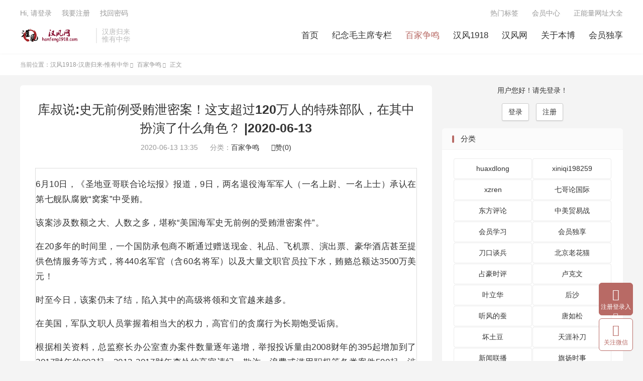

--- FILE ---
content_type: text/html; charset=UTF-8
request_url: http://hanfeng1918.com/baijia/26662.html
body_size: 50220
content:
<!DOCTYPE HTML>
<html lang="zh-CN" >
<head>
<meta charset="UTF-8">
<meta http-equiv="X-UA-Compatible" content="IE=edge">
<meta name="viewport" content="width=device-width, initial-scale=1.0, user-scalable=0, minimum-scale=1.0, maximum-scale=1.0">
<meta name="apple-mobile-web-app-title" content="汉风1918-汉唐归来-惟有中华">
<meta http-equiv="Cache-Control" content="no-siteapp">
<title>库叔说:史无前例受贿泄密案！这支超过120万人的特殊部队，在其中扮演了什么角色？ |2020-06-13-汉风1918-汉唐归来-惟有中华</title>
<meta name='robots' content='max-image-preview:large' />
	<style>img:is([sizes="auto" i], [sizes^="auto," i]) { contain-intrinsic-size: 3000px 1500px }</style>
	<link rel='dns-prefetch' href='//hanfeng1918.oss-cn-beijing.aliyuncs.com' />
<link href='https://hanfeng1918.oss-cn-beijing.aliyuncs.com' rel='preconnect' />
<link rel='stylesheet' id='wp-block-library-css' href='https://hanfeng1918.oss-cn-beijing.aliyuncs.com/wp-includes/css/dist/block-library/style.min.css?ver=6.7.4' type='text/css' media='all' />
<style id='classic-theme-styles-inline-css' type='text/css'>
/*! This file is auto-generated */
.wp-block-button__link{color:#fff;background-color:#32373c;border-radius:9999px;box-shadow:none;text-decoration:none;padding:calc(.667em + 2px) calc(1.333em + 2px);font-size:1.125em}.wp-block-file__button{background:#32373c;color:#fff;text-decoration:none}
</style>
<style id='global-styles-inline-css' type='text/css'>
:root{--wp--preset--aspect-ratio--square: 1;--wp--preset--aspect-ratio--4-3: 4/3;--wp--preset--aspect-ratio--3-4: 3/4;--wp--preset--aspect-ratio--3-2: 3/2;--wp--preset--aspect-ratio--2-3: 2/3;--wp--preset--aspect-ratio--16-9: 16/9;--wp--preset--aspect-ratio--9-16: 9/16;--wp--preset--color--black: #000000;--wp--preset--color--cyan-bluish-gray: #abb8c3;--wp--preset--color--white: #ffffff;--wp--preset--color--pale-pink: #f78da7;--wp--preset--color--vivid-red: #cf2e2e;--wp--preset--color--luminous-vivid-orange: #ff6900;--wp--preset--color--luminous-vivid-amber: #fcb900;--wp--preset--color--light-green-cyan: #7bdcb5;--wp--preset--color--vivid-green-cyan: #00d084;--wp--preset--color--pale-cyan-blue: #8ed1fc;--wp--preset--color--vivid-cyan-blue: #0693e3;--wp--preset--color--vivid-purple: #9b51e0;--wp--preset--gradient--vivid-cyan-blue-to-vivid-purple: linear-gradient(135deg,rgba(6,147,227,1) 0%,rgb(155,81,224) 100%);--wp--preset--gradient--light-green-cyan-to-vivid-green-cyan: linear-gradient(135deg,rgb(122,220,180) 0%,rgb(0,208,130) 100%);--wp--preset--gradient--luminous-vivid-amber-to-luminous-vivid-orange: linear-gradient(135deg,rgba(252,185,0,1) 0%,rgba(255,105,0,1) 100%);--wp--preset--gradient--luminous-vivid-orange-to-vivid-red: linear-gradient(135deg,rgba(255,105,0,1) 0%,rgb(207,46,46) 100%);--wp--preset--gradient--very-light-gray-to-cyan-bluish-gray: linear-gradient(135deg,rgb(238,238,238) 0%,rgb(169,184,195) 100%);--wp--preset--gradient--cool-to-warm-spectrum: linear-gradient(135deg,rgb(74,234,220) 0%,rgb(151,120,209) 20%,rgb(207,42,186) 40%,rgb(238,44,130) 60%,rgb(251,105,98) 80%,rgb(254,248,76) 100%);--wp--preset--gradient--blush-light-purple: linear-gradient(135deg,rgb(255,206,236) 0%,rgb(152,150,240) 100%);--wp--preset--gradient--blush-bordeaux: linear-gradient(135deg,rgb(254,205,165) 0%,rgb(254,45,45) 50%,rgb(107,0,62) 100%);--wp--preset--gradient--luminous-dusk: linear-gradient(135deg,rgb(255,203,112) 0%,rgb(199,81,192) 50%,rgb(65,88,208) 100%);--wp--preset--gradient--pale-ocean: linear-gradient(135deg,rgb(255,245,203) 0%,rgb(182,227,212) 50%,rgb(51,167,181) 100%);--wp--preset--gradient--electric-grass: linear-gradient(135deg,rgb(202,248,128) 0%,rgb(113,206,126) 100%);--wp--preset--gradient--midnight: linear-gradient(135deg,rgb(2,3,129) 0%,rgb(40,116,252) 100%);--wp--preset--font-size--small: 13px;--wp--preset--font-size--medium: 20px;--wp--preset--font-size--large: 36px;--wp--preset--font-size--x-large: 42px;--wp--preset--spacing--20: 0.44rem;--wp--preset--spacing--30: 0.67rem;--wp--preset--spacing--40: 1rem;--wp--preset--spacing--50: 1.5rem;--wp--preset--spacing--60: 2.25rem;--wp--preset--spacing--70: 3.38rem;--wp--preset--spacing--80: 5.06rem;--wp--preset--shadow--natural: 6px 6px 9px rgba(0, 0, 0, 0.2);--wp--preset--shadow--deep: 12px 12px 50px rgba(0, 0, 0, 0.4);--wp--preset--shadow--sharp: 6px 6px 0px rgba(0, 0, 0, 0.2);--wp--preset--shadow--outlined: 6px 6px 0px -3px rgba(255, 255, 255, 1), 6px 6px rgba(0, 0, 0, 1);--wp--preset--shadow--crisp: 6px 6px 0px rgba(0, 0, 0, 1);}:where(.is-layout-flex){gap: 0.5em;}:where(.is-layout-grid){gap: 0.5em;}body .is-layout-flex{display: flex;}.is-layout-flex{flex-wrap: wrap;align-items: center;}.is-layout-flex > :is(*, div){margin: 0;}body .is-layout-grid{display: grid;}.is-layout-grid > :is(*, div){margin: 0;}:where(.wp-block-columns.is-layout-flex){gap: 2em;}:where(.wp-block-columns.is-layout-grid){gap: 2em;}:where(.wp-block-post-template.is-layout-flex){gap: 1.25em;}:where(.wp-block-post-template.is-layout-grid){gap: 1.25em;}.has-black-color{color: var(--wp--preset--color--black) !important;}.has-cyan-bluish-gray-color{color: var(--wp--preset--color--cyan-bluish-gray) !important;}.has-white-color{color: var(--wp--preset--color--white) !important;}.has-pale-pink-color{color: var(--wp--preset--color--pale-pink) !important;}.has-vivid-red-color{color: var(--wp--preset--color--vivid-red) !important;}.has-luminous-vivid-orange-color{color: var(--wp--preset--color--luminous-vivid-orange) !important;}.has-luminous-vivid-amber-color{color: var(--wp--preset--color--luminous-vivid-amber) !important;}.has-light-green-cyan-color{color: var(--wp--preset--color--light-green-cyan) !important;}.has-vivid-green-cyan-color{color: var(--wp--preset--color--vivid-green-cyan) !important;}.has-pale-cyan-blue-color{color: var(--wp--preset--color--pale-cyan-blue) !important;}.has-vivid-cyan-blue-color{color: var(--wp--preset--color--vivid-cyan-blue) !important;}.has-vivid-purple-color{color: var(--wp--preset--color--vivid-purple) !important;}.has-black-background-color{background-color: var(--wp--preset--color--black) !important;}.has-cyan-bluish-gray-background-color{background-color: var(--wp--preset--color--cyan-bluish-gray) !important;}.has-white-background-color{background-color: var(--wp--preset--color--white) !important;}.has-pale-pink-background-color{background-color: var(--wp--preset--color--pale-pink) !important;}.has-vivid-red-background-color{background-color: var(--wp--preset--color--vivid-red) !important;}.has-luminous-vivid-orange-background-color{background-color: var(--wp--preset--color--luminous-vivid-orange) !important;}.has-luminous-vivid-amber-background-color{background-color: var(--wp--preset--color--luminous-vivid-amber) !important;}.has-light-green-cyan-background-color{background-color: var(--wp--preset--color--light-green-cyan) !important;}.has-vivid-green-cyan-background-color{background-color: var(--wp--preset--color--vivid-green-cyan) !important;}.has-pale-cyan-blue-background-color{background-color: var(--wp--preset--color--pale-cyan-blue) !important;}.has-vivid-cyan-blue-background-color{background-color: var(--wp--preset--color--vivid-cyan-blue) !important;}.has-vivid-purple-background-color{background-color: var(--wp--preset--color--vivid-purple) !important;}.has-black-border-color{border-color: var(--wp--preset--color--black) !important;}.has-cyan-bluish-gray-border-color{border-color: var(--wp--preset--color--cyan-bluish-gray) !important;}.has-white-border-color{border-color: var(--wp--preset--color--white) !important;}.has-pale-pink-border-color{border-color: var(--wp--preset--color--pale-pink) !important;}.has-vivid-red-border-color{border-color: var(--wp--preset--color--vivid-red) !important;}.has-luminous-vivid-orange-border-color{border-color: var(--wp--preset--color--luminous-vivid-orange) !important;}.has-luminous-vivid-amber-border-color{border-color: var(--wp--preset--color--luminous-vivid-amber) !important;}.has-light-green-cyan-border-color{border-color: var(--wp--preset--color--light-green-cyan) !important;}.has-vivid-green-cyan-border-color{border-color: var(--wp--preset--color--vivid-green-cyan) !important;}.has-pale-cyan-blue-border-color{border-color: var(--wp--preset--color--pale-cyan-blue) !important;}.has-vivid-cyan-blue-border-color{border-color: var(--wp--preset--color--vivid-cyan-blue) !important;}.has-vivid-purple-border-color{border-color: var(--wp--preset--color--vivid-purple) !important;}.has-vivid-cyan-blue-to-vivid-purple-gradient-background{background: var(--wp--preset--gradient--vivid-cyan-blue-to-vivid-purple) !important;}.has-light-green-cyan-to-vivid-green-cyan-gradient-background{background: var(--wp--preset--gradient--light-green-cyan-to-vivid-green-cyan) !important;}.has-luminous-vivid-amber-to-luminous-vivid-orange-gradient-background{background: var(--wp--preset--gradient--luminous-vivid-amber-to-luminous-vivid-orange) !important;}.has-luminous-vivid-orange-to-vivid-red-gradient-background{background: var(--wp--preset--gradient--luminous-vivid-orange-to-vivid-red) !important;}.has-very-light-gray-to-cyan-bluish-gray-gradient-background{background: var(--wp--preset--gradient--very-light-gray-to-cyan-bluish-gray) !important;}.has-cool-to-warm-spectrum-gradient-background{background: var(--wp--preset--gradient--cool-to-warm-spectrum) !important;}.has-blush-light-purple-gradient-background{background: var(--wp--preset--gradient--blush-light-purple) !important;}.has-blush-bordeaux-gradient-background{background: var(--wp--preset--gradient--blush-bordeaux) !important;}.has-luminous-dusk-gradient-background{background: var(--wp--preset--gradient--luminous-dusk) !important;}.has-pale-ocean-gradient-background{background: var(--wp--preset--gradient--pale-ocean) !important;}.has-electric-grass-gradient-background{background: var(--wp--preset--gradient--electric-grass) !important;}.has-midnight-gradient-background{background: var(--wp--preset--gradient--midnight) !important;}.has-small-font-size{font-size: var(--wp--preset--font-size--small) !important;}.has-medium-font-size{font-size: var(--wp--preset--font-size--medium) !important;}.has-large-font-size{font-size: var(--wp--preset--font-size--large) !important;}.has-x-large-font-size{font-size: var(--wp--preset--font-size--x-large) !important;}
:where(.wp-block-post-template.is-layout-flex){gap: 1.25em;}:where(.wp-block-post-template.is-layout-grid){gap: 1.25em;}
:where(.wp-block-columns.is-layout-flex){gap: 2em;}:where(.wp-block-columns.is-layout-grid){gap: 2em;}
:root :where(.wp-block-pullquote){font-size: 1.5em;line-height: 1.6;}
</style>
<link rel='stylesheet' id='style-css' href='https://hanfeng1918.oss-cn-beijing.aliyuncs.com/wp-content/themes/dux/style.css?ver=9.1' type='text/css' media='all' />
<link rel='stylesheet' id='wshop-css' href='https://hanfeng1918.oss-cn-beijing.aliyuncs.com/wp-content/plugins/wechat-shop/assets/css/wshop.css?ver=1.1.0' type='text/css' media='all' />
<link rel='stylesheet' id='xhweb-css' href='https://hanfeng1918.oss-cn-beijing.aliyuncs.com/wp-content/plugins/wechat-shop/assets/css/xunhuweb-plugins-base.css?ver=1.1.0' type='text/css' media='all' />
<link rel='stylesheet' id='xhweb-wshop-css' href='https://hanfeng1918.oss-cn-beijing.aliyuncs.com/wp-content/plugins/wechat-shop/assets/css/wechat-shop.css?ver=1.1.0' type='text/css' media='all' />
<link rel='stylesheet' id='uc.style-css' href='https://hanfeng1918.oss-cn-beijing.aliyuncs.com/wp-content/plugins/usercenter/assets/css/style.css?ver=1.0.6' type='text/css' media='all' />
<link rel='stylesheet' id='uc.responsive-css' href='https://hanfeng1918.oss-cn-beijing.aliyuncs.com/wp-content/plugins/usercenter/assets/css/responsive.css?ver=1.0.6' type='text/css' media='all' />
<link rel='stylesheet' id='toastr-css' href='https://hanfeng1918.oss-cn-beijing.aliyuncs.com/wp-content/plugins/usercenter/assets/toastr/toastr.css?ver=1.0.6' type='text/css' media='all' />
<link rel='stylesheet' id='jquery-loading-css' href='https://hanfeng1918.oss-cn-beijing.aliyuncs.com/wp-content/plugins/usercenter/assets/css/jquery.loading.min.css?ver=1.0.6' type='text/css' media='all' />
<link rel='stylesheet' id='wsocial-css' href='https://hanfeng1918.oss-cn-beijing.aliyuncs.com/wp-content/plugins/wechat-social-login/assets/css/social.css?ver=1.3.0' type='text/css' media='all' />
<script type="text/javascript" src="https://hanfeng1918.oss-cn-beijing.aliyuncs.com/wp-content/themes/dux/assets/js/libs/jquery.min.js?ver=9.1" id="jquery-js"></script>
<script type="text/javascript" src="https://hanfeng1918.oss-cn-beijing.aliyuncs.com/wp-content/plugins/usercenter/assets/toastr/toastr.js?ver=1.0.6" id="toastr-js"></script>
<link rel="https://api.w.org/" href="http://hanfeng1918.com/wp-json/" /><link rel="alternate" title="JSON" type="application/json" href="http://hanfeng1918.com/wp-json/wp/v2/posts/26662" /><link rel="canonical" href="http://hanfeng1918.com/baijia/26662.html" />
<link rel="alternate" title="oEmbed (JSON)" type="application/json+oembed" href="http://hanfeng1918.com/wp-json/oembed/1.0/embed?url=http%3A%2F%2Fhanfeng1918.com%2Fbaijia%2F26662.html" />
<link rel="alternate" title="oEmbed (XML)" type="text/xml+oembed" href="http://hanfeng1918.com/wp-json/oembed/1.0/embed?url=http%3A%2F%2Fhanfeng1918.com%2Fbaijia%2F26662.html&#038;format=xml" />
<meta name="keywords" content="百家争鸣">
<meta name="description" content="6月10日，《圣地亚哥联合论坛报》报道，9日，两名退役海军军人（一名上尉、一名上士）承认在第七舰队腐败“窝案”中受贿。  该案涉及数额之大、人数之多，堪称“美国海军史无前例的受贿泄密案件”。  在20多年的时间里，一个国防承包商不断通过赠送现金、礼品、飞机票、演出票、豪华酒店甚至提供色情服务等方式，将440名军官（含6">
<meta property="og:type" content="acticle">
<meta property="og:site_name" content="汉风1918-汉唐归来-惟有中华">
<meta property="og:title" content="库叔说:史无前例受贿泄密案！这支超过120万人的特殊部队，在其中扮演了什么角色？ |2020-06-13">
<meta property="og:description" content="6月10日，《圣地亚哥联合论坛报》报道，9日，两名退役海军军人（一名上尉、一名上士）承认在第七舰队腐败“窝案”中受贿。 该案涉及数额之大、人数之多，堪称“美国海军史无前例的受贿泄密案件”。 在20多年的时间里，一个国防承包商不断通过赠送现金...">
<meta property="og:url" content="http://hanfeng1918.com/baijia/26662.html">
<meta property="og:image" content="http://hanfengwang.oss-cn-beijing.aliyuncs.com/uploads/allimg/200613/13341M394-0.jpg">
<meta property="twitter:card" content="summary_large_image">
<meta property="twitter:title" content="库叔说:史无前例受贿泄密案！这支超过120万人的特殊部队，在其中扮演了什么角色？ |2020-06-13">
<meta property="twitter:description" content="6月10日，《圣地亚哥联合论坛报》报道，9日，两名退役海军军人（一名上尉、一名上士）承认在第七舰队腐败“窝案”中受贿。 该案涉及数额之大、人数之多，堪称“美国海军史无前例的受贿泄密案件”。 在20多年的时间里，一个国防承包商不断通过赠送现金...">
<meta property="twitter:url" content="http://hanfeng1918.com/baijia/26662.html">
<meta property="twitter:image" content="http://hanfengwang.oss-cn-beijing.aliyuncs.com/uploads/allimg/200613/13341M394-0.jpg">
<style>:root{--tb--main: #b86a65}.widget_categories .cat-item{width: 100%;
    line-height: 29px;
    white-space: nowrap;
    word-wrap: normal;
    text-overflow: ellipsis;
    overflow: hidden;
float: left;
    width: 49.5% !important;
    margin: 0 -3px -1px 2px;
}

.widget_categories .cat-item a{-webkit-tap-highlight-color: rgba(0,0,0,0);
    text-align: center;
    margin: 2px;
    padding: 5px;
    display: block;
    border-radius: 3px;
    box-shadow: 0 0 0 1px #ececec;}

.widget_categories .cat-item a:hover{    background: #b86a65;color: #ffffff;}

.vipa1{display: block;
    padding: 10px 10px;
    margin-top: 20px;
    border-radius: 5px;
    background: #b86a65;}
.vipa1>a{color: #ffffff;}</style><link rel="shortcut icon" href="http://hanfeng1918.com/favicon.ico">
</head>
<body class="post-template-default single single-post postid-26662 single-format-standard home m-excerpt-cat site-layout-2 text-justify-on m-sidebar">
<header class="header">
	<div class="container">
		<div class="logo"><a href="http://hanfeng1918.com" title="汉风网-汉唐归来-惟有中华-大参考-红德智库尽在汉风网"><img src="http://hanfeng1918.com/wp-content/uploads/2023/11/logo-1.png" alt="汉风网-汉唐归来-惟有中华-大参考-红德智库尽在汉风网"><img class="-dark" src="http://hanfeng1918.com/wp-content/uploads/2023/11/logo-1.png" alt="汉风网-汉唐归来-惟有中华-大参考-红德智库尽在汉风网">汉风1918-汉唐归来-惟有中华</a></div>		<div class="brand">汉唐归来<br>惟有中华</div>						<ul class="site-nav site-navbar">
			<li><a href="/">首页</a></li>
<li><a href="http://hanfeng1918.com/aizhuxi">纪念毛主席专栏</a></li>
<li class="current-post-ancestor current-menu-parent"><a href="http://hanfeng1918.com/baijia">百家争鸣</a></li>
<li><a href="http://hanfeng1918.com/hanfeng">汉风1918</a></li>
<li><a href="http://hanfeng1918.com/hanfeng-2">汉风网</a></li>
<li><a href="http://hanfeng1918.com/%e5%85%b3%e4%ba%8e%e6%9c%ac%e5%8d%9a">关于本博</a></li>
<li><a href="http://hanfeng1918.com/xuexi">会员独享</a></li>
		</ul>
					<div class="topbar">
				<ul class="site-nav topmenu">
					<li><a href="http://hanfeng1918.com/tags">热门标签</a></li>
<li><a href="/usercenter1">会员中心</a></li>
<li><a href="http://www.hanfengwang.com">正能量网址大全</a></li>
									</ul>
															<a rel="nofollow" href="http://hanfeng1918.com/login?redirect_to=http%3A%2F%2Fhanfeng1918.com%2Fbaijia%2F26662.html">Hi, 请登录</a>
						&nbsp; &nbsp; <a rel="nofollow" href="http://hanfeng1918.com/register">我要注册</a>
						&nbsp; &nbsp; <a rel="nofollow" href="http://hanfeng1918.com/findpassword">找回密码</a>
												</div>
					</div>
</header>
	<div class="m-icon-nav">
		<i class="tbfa">&#xe612;</i>
		<i class="tbfa">&#xe606;</i>
	</div>
<div class="site-search">
	<div class="container">
		<form method="get" class="site-search-form" action="http://hanfeng1918.com/">
    <input class="search-input" name="s" type="text" placeholder="输入关键字" value="" required="required">
    <button class="search-btn" type="submit"><i class="tbfa">&#xe611;</i></button>
</form>	</div>
</div>
	<div class="breadcrumbs">
		<div class="container">当前位置：<a href="http://hanfeng1918.com">汉风1918-汉唐归来-惟有中华</a> <small><i class="tbfa">&#xe87e;</i></small> <a href="http://hanfeng1918.com/baijia">百家争鸣</a> <small><i class="tbfa">&#xe87e;</i></small> 正文</div>
	</div>
<section class="container">
	<div class="content-wrap">
	<div class="content">
						<header class="article-header">
			<h1 class="article-title"><a href="http://hanfeng1918.com/baijia/26662.html">库叔说:史无前例受贿泄密案！这支超过120万人的特殊部队，在其中扮演了什么角色？ |2020-06-13</a></h1>
			<div class="article-meta">
				<span class="item">2020-06-13 13:35</span>												<span class="item">分类：<a href="http://hanfeng1918.com/baijia" rel="category tag">百家争鸣</a></span>
																							<a href="javascript:;" etap="like" class="item item-like" data-pid="26662"><i class="tbfa">&#xe64c;</i>赞(<span>0</span>)</a>																	<span class="item"></span>
			</div>
		</header>
		<article class="article-content">
									<table width="100%">
<tbody style="padding: 0px; margin: 0px;">
<tr class="firstRow" style="padding: 0px; margin: 0px;">
<td style="padding: 0px; margin: 0px;">
<section class="_135editor" style="padding: 0px; margin: 0px;" data-role="paragraph">
<p style="text-align: justify; padding: 0px; margin: 0px; max-width: 100%; clear: both; min-height: 1em; color: #333333; font-family: -apple-system-font, BlinkMacSystemFont, 'Helvetica Neue', 'PingFang SC', 'Hiragino Sans GB', 'Microsoft YaHei UI', 'Microsoft YaHei', Arial, sans-serif; font-size: 17px; font-weight: normal; letter-spacing: 0.544px; box-sizing: border-box !important; overflow-wrap: break-word !important;" align="justify">
</section>
<section class="_135editor" style="padding: 0px; margin: 0px; max-inline-size: 100%; border: 0px none; z-index: 0; min-width: 90px; box-sizing: border-box !important; outline: none 0px !important; position: relative !important;" data-role="paragraph">
<p style="text-align: justify; padding: 0px; margin: 0px; max-inline-size: 100%; clear: both; min-height: 1em; cursor: text; max-width: 100%; color: #333333; font-family: -apple-system-font, BlinkMacSystemFont, 'Helvetica Neue', 'PingFang SC', 'Hiragino Sans GB', 'Microsoft YaHei UI', 'Microsoft YaHei', Arial, sans-serif; font-size: 17px; font-weight: normal; letter-spacing: 0.544px; box-sizing: border-box !important; outline: none 0px !important; overflow-wrap: break-word !important;" align="justify">6月10日，《圣地亚哥联合论坛报》报道，9日，两名退役海军军人（一名上尉、一名上士）承认在第七舰队腐败“窝案”中受贿。</p>
<p style="text-align: justify; padding: 0px; margin: 0px; max-inline-size: 100%; clear: both; min-height: 1em; cursor: text; max-width: 100%; color: #333333; font-family: -apple-system-font, BlinkMacSystemFont, 'Helvetica Neue', 'PingFang SC', 'Hiragino Sans GB', 'Microsoft YaHei UI', 'Microsoft YaHei', Arial, sans-serif; font-size: 17px; font-weight: normal; letter-spacing: 0.544px; box-sizing: border-box !important; outline: none 0px !important; overflow-wrap: break-word !important;" align="justify">
<p style="text-align: justify; padding: 0px; margin: 0px; max-inline-size: 100%; clear: both; min-height: 1em; cursor: text; max-width: 100%; color: #333333; font-family: -apple-system-font, BlinkMacSystemFont, 'Helvetica Neue', 'PingFang SC', 'Hiragino Sans GB', 'Microsoft YaHei UI', 'Microsoft YaHei', Arial, sans-serif; font-size: 17px; font-weight: normal; letter-spacing: 0.544px; box-sizing: border-box !important; outline: none 0px !important; overflow-wrap: break-word !important;" align="justify">该案涉及数额之大、人数之多，堪称“美国海军史无前例的受贿泄密案件”。</p>
<p style="text-align: justify; padding: 0px; margin: 0px; max-inline-size: 100%; clear: both; min-height: 1em; cursor: text; max-width: 100%; color: #333333; font-family: -apple-system-font, BlinkMacSystemFont, 'Helvetica Neue', 'PingFang SC', 'Hiragino Sans GB', 'Microsoft YaHei UI', 'Microsoft YaHei', Arial, sans-serif; font-size: 17px; font-weight: normal; letter-spacing: 0.544px; box-sizing: border-box !important; outline: none 0px !important; overflow-wrap: break-word !important;" align="justify">
<p style="text-align: justify; padding: 0px; margin: 0px; max-inline-size: 100%; clear: both; min-height: 1em; cursor: text; max-width: 100%; color: #333333; font-family: -apple-system-font, BlinkMacSystemFont, 'Helvetica Neue', 'PingFang SC', 'Hiragino Sans GB', 'Microsoft YaHei UI', 'Microsoft YaHei', Arial, sans-serif; font-size: 17px; font-weight: normal; letter-spacing: 0.544px; box-sizing: border-box !important; outline: none 0px !important; overflow-wrap: break-word !important;" align="justify">在20多年的时间里，一个国防承包商不断通过赠送现金、礼品、飞机票、演出票、豪华酒店甚至提供色情服务等方式，将440名军官（含60名将军）以及大量文职官员拉下水，贿赂总额达3500万美元！</p>
<p style="text-align: justify; padding: 0px; margin: 0px; max-inline-size: 100%; clear: both; min-height: 1em; cursor: text; max-width: 100%; color: #333333; font-family: -apple-system-font, BlinkMacSystemFont, 'Helvetica Neue', 'PingFang SC', 'Hiragino Sans GB', 'Microsoft YaHei UI', 'Microsoft YaHei', Arial, sans-serif; font-size: 17px; font-weight: normal; letter-spacing: 0.544px; box-sizing: border-box !important; outline: none 0px !important; overflow-wrap: break-word !important;" align="justify">
<p style="text-align: justify; padding: 0px; margin: 0px; max-inline-size: 100%; clear: both; min-height: 1em; cursor: text; max-width: 100%; color: #333333; font-family: -apple-system-font, BlinkMacSystemFont, 'Helvetica Neue', 'PingFang SC', 'Hiragino Sans GB', 'Microsoft YaHei UI', 'Microsoft YaHei', Arial, sans-serif; font-size: 17px; font-weight: normal; letter-spacing: 0.544px; box-sizing: border-box !important; outline: none 0px !important; overflow-wrap: break-word !important;" align="justify">时至今日，该案仍未了结，陷入其中的高级将领和文官越来越多。</p>
<p style="text-align: justify; padding: 0px; margin: 0px; max-inline-size: 100%; clear: both; min-height: 1em; cursor: text; max-width: 100%; color: #333333; font-family: -apple-system-font, BlinkMacSystemFont, 'Helvetica Neue', 'PingFang SC', 'Hiragino Sans GB', 'Microsoft YaHei UI', 'Microsoft YaHei', Arial, sans-serif; font-size: 17px; font-weight: normal; letter-spacing: 0.544px; box-sizing: border-box !important; outline: none 0px !important; overflow-wrap: break-word !important;" align="justify">
<p style="text-align: justify; padding: 0px; margin: 0px; max-inline-size: 100%; clear: both; min-height: 1em; cursor: text; max-width: 100%; color: #333333; font-family: -apple-system-font, BlinkMacSystemFont, 'Helvetica Neue', 'PingFang SC', 'Hiragino Sans GB', 'Microsoft YaHei UI', 'Microsoft YaHei', Arial, sans-serif; font-size: 17px; font-weight: normal; letter-spacing: 0.544px; box-sizing: border-box !important; outline: none 0px !important; overflow-wrap: break-word !important;" align="justify">在美国，军队文职人员掌握着相当大的权力，高官们的贪腐行为长期饱受诟病。</p>
<p style="text-align: justify; padding: 0px; margin: 0px; max-inline-size: 100%; clear: both; min-height: 1em; cursor: text; max-width: 100%; color: #333333; font-family: -apple-system-font, BlinkMacSystemFont, 'Helvetica Neue', 'PingFang SC', 'Hiragino Sans GB', 'Microsoft YaHei UI', 'Microsoft YaHei', Arial, sans-serif; font-size: 17px; font-weight: normal; letter-spacing: 0.544px; box-sizing: border-box !important; outline: none 0px !important; overflow-wrap: break-word !important;" align="justify">
<p style="text-align: justify; padding: 0px; margin: 0px; max-inline-size: 100%; clear: both; min-height: 1em; cursor: text; max-width: 100%; color: #333333; font-family: -apple-system-font, BlinkMacSystemFont, 'Helvetica Neue', 'PingFang SC', 'Hiragino Sans GB', 'Microsoft YaHei UI', 'Microsoft YaHei', Arial, sans-serif; font-size: 17px; font-weight: normal; letter-spacing: 0.544px; box-sizing: border-box !important; outline: none 0px !important; overflow-wrap: break-word !important;" align="justify">根据相关资料，总监察长办公室查办案件数量逐年递增，举报投诉量由2008财年的395起增加到了2017财年的803起，2013-2017财年查处的高官违纪、欺诈、浪费或滥用职权等各类案件590起，涉及少将以上161人、准将142人、上校59人、文职高官228人。</p>
<p style="text-align: justify; padding: 0px; margin: 0px; max-inline-size: 100%; clear: both; min-height: 1em; cursor: text; max-width: 100%; color: #333333; font-family: -apple-system-font, BlinkMacSystemFont, 'Helvetica Neue', 'PingFang SC', 'Hiragino Sans GB', 'Microsoft YaHei UI', 'Microsoft YaHei', Arial, sans-serif; font-size: 17px; font-weight: normal; letter-spacing: 0.544px; box-sizing: border-box !important; outline: none 0px !important; overflow-wrap: break-word !important;" align="justify">
<p style="text-align: justify; padding: 0px; margin: 0px; max-inline-size: 100%; clear: both; min-height: 1em; cursor: text; max-width: 100%; color: #333333; font-family: -apple-system-font, BlinkMacSystemFont, 'Helvetica Neue', 'PingFang SC', 'Hiragino Sans GB', 'Microsoft YaHei UI', 'Microsoft YaHei', Arial, sans-serif; font-size: 17px; font-weight: normal; letter-spacing: 0.544px; box-sizing: border-box !important; outline: none 0px !important; overflow-wrap: break-word !important;" align="justify"><strong style="padding: 0px; margin: 0px; max-inline-size: 100%; cursor: text; max-width: 100%; font-family: -apple-system-font, BlinkMacSystemFont, 'Helvetica Neue', 'PingFang SC', 'Hiragino Sans GB', 'Microsoft YaHei UI', 'Microsoft YaHei', Arial, sans-serif; color: #c00000; letter-spacing: 0.54px; white-space: pre-wrap; box-sizing: border-box !important; outline: none 0px !important; overflow-wrap: break-word !important;">美军文职人员总数超过120万，数量堪比现役军人。这支特殊部队，掌握着世界最强战争机器的运作“命门”，一旦出现问题，将给美军带来巨大损失。</strong></p>
<p style="text-align: justify; padding: 0px; margin: 0px; max-inline-size: 100%; clear: both; min-height: 1em; cursor: text; max-width: 100%; color: #333333; font-family: -apple-system-font, BlinkMacSystemFont, 'Helvetica Neue', 'PingFang SC', 'Hiragino Sans GB', 'Microsoft YaHei UI', 'Microsoft YaHei', Arial, sans-serif; font-size: 17px; font-weight: normal; letter-spacing: 0.544px; box-sizing: border-box !important; outline: none 0px !important; overflow-wrap: break-word !important;" align="justify">
<p style="text-align: justify; padding: 0px; margin: 0px; max-inline-size: 100%; clear: both; min-height: 1em; cursor: text; max-width: 100%; color: #333333; font-family: -apple-system-font, BlinkMacSystemFont, 'Helvetica Neue', 'PingFang SC', 'Hiragino Sans GB', 'Microsoft YaHei UI', 'Microsoft YaHei', Arial, sans-serif; font-size: 17px; font-weight: normal; letter-spacing: 0.544px; box-sizing: border-box !important; outline: none 0px !important; overflow-wrap: break-word !important;" align="justify"><strong style="padding: 0px; margin: 0px; max-inline-size: 100%; cursor: text; max-width: 100%; font-family: -apple-system-font, BlinkMacSystemFont, 'Helvetica Neue', 'PingFang SC', 'Hiragino Sans GB', 'Microsoft YaHei UI', 'Microsoft YaHei', Arial, sans-serif; color: #c00000; letter-spacing: 0.54px; white-space: pre-wrap; box-sizing: border-box !important; outline: none 0px !important; overflow-wrap: break-word !important;">美军文职人员为何如此重要？</strong></p>
<p style="text-align: justify; padding: 0px; margin: 0px; max-inline-size: 100%; clear: both; min-height: 1em; cursor: text; max-width: 100%; color: #333333; font-family: -apple-system-font, BlinkMacSystemFont, 'Helvetica Neue', 'PingFang SC', 'Hiragino Sans GB', 'Microsoft YaHei UI', 'Microsoft YaHei', Arial, sans-serif; font-size: 17px; font-weight: normal; letter-spacing: 0.544px; box-sizing: border-box !important; outline: none 0px !important; overflow-wrap: break-word !important;" align="justify">
<p style="text-align: justify; padding: 0px; margin: 0px; max-inline-size: 100%; clear: both; min-height: 1em; cursor: text; max-width: 100%; color: #333333; font-family: -apple-system-font, BlinkMacSystemFont, 'Helvetica Neue', 'PingFang SC', 'Hiragino Sans GB', 'Microsoft YaHei UI', 'Microsoft YaHei', Arial, sans-serif; font-size: 17px; font-weight: normal; letter-spacing: 0.544px; box-sizing: border-box !important; outline: none 0px !important; overflow-wrap: break-word !important;" align="justify"><strong style="padding: 0px; margin: 0px; max-inline-size: 100%; cursor: text; max-width: 100%; font-family: -apple-system-font, BlinkMacSystemFont, 'Helvetica Neue', 'PingFang SC', 'Hiragino Sans GB', 'Microsoft YaHei UI', 'Microsoft YaHei', Arial, sans-serif; color: #c00000; letter-spacing: 0.54px; white-space: pre-wrap; box-sizing: border-box !important; outline: none 0px !important; overflow-wrap: break-word !important;">这个队伍为何容易滋生腐败、且越反越腐？</strong></p>
<p style="text-align: justify; padding: 0px; margin: 0px; max-inline-size: 100%; clear: both; min-height: 1em; cursor: text; max-width: 100%; color: #333333; font-family: -apple-system-font, BlinkMacSystemFont, 'Helvetica Neue', 'PingFang SC', 'Hiragino Sans GB', 'Microsoft YaHei UI', 'Microsoft YaHei', Arial, sans-serif; font-size: 17px; font-weight: normal; letter-spacing: 0.544px; box-sizing: border-box !important; outline: none 0px !important; overflow-wrap: break-word !important;" align="justify">
<p style="text-align: justify; padding: 0px; margin: 0px; max-inline-size: 100%; clear: both; min-height: 1em; cursor: text; max-width: 100%; color: #333333; font-family: -apple-system-font, BlinkMacSystemFont, 'Helvetica Neue', 'PingFang SC', 'Hiragino Sans GB', 'Microsoft YaHei UI', 'Microsoft YaHei', Arial, sans-serif; font-size: 17px; font-weight: normal; letter-spacing: 0.544px; box-sizing: border-box !important; outline: none 0px !important; overflow-wrap: break-word !important;" align="justify"><span style="padding: 0px; margin: 0px; max-inline-size: 100%; cursor: text; max-width: 100%; color: #888888; font-family: -apple-system-font, BlinkMacSystemFont, 'Helvetica Neue', 'PingFang SC', 'Hiragino Sans GB', 'Microsoft YaHei UI', 'Microsoft YaHei', Arial, sans-serif; font-size: 14px; letter-spacing: 0.54px; box-sizing: border-box !important; outline: none 0px !important; overflow-wrap: break-word !important;">文 | <span style="padding: 0px; margin: 0px; max-inline-size: 100%; cursor: text; max-width: 100%; color: #888888; font-family: -apple-system-font, BlinkMacSystemFont, 'Helvetica Neue', 'PingFang SC', 'Hiragino Sans GB', 'Microsoft YaHei UI', 'Microsoft YaHei', Arial, sans-serif; font-size: 14px; letter-spacing: 0.54px; box-sizing: border-box !important; outline: none 0px !important; overflow-wrap: break-word !important;">王培志</span> 张裔</span></p>
<p style="text-align: justify; padding: 0px; margin: 0px; max-inline-size: 100%; clear: both; min-height: 1em; cursor: text; max-width: 100%; color: #333333; font-family: -apple-system-font, BlinkMacSystemFont, 'Helvetica Neue', 'PingFang SC', 'Hiragino Sans GB', 'Microsoft YaHei UI', 'Microsoft YaHei', Arial, sans-serif; font-size: 17px; font-weight: normal; letter-spacing: 0.544px; box-sizing: border-box !important; outline: none 0px !important; overflow-wrap: break-word !important;" align="justify"><span style="padding: 0px; margin: 0px; max-inline-size: 100%; cursor: text; max-width: 100%; color: #888888; font-family: -apple-system-font, BlinkMacSystemFont, 'Helvetica Neue', 'PingFang SC', 'Hiragino Sans GB', 'Microsoft YaHei UI', 'Microsoft YaHei', Arial, sans-serif; font-size: 14px; letter-spacing: 0.54px; box-sizing: border-box !important; outline: none 0px !important; overflow-wrap: break-word !important;">编辑 | 李雪 瞭望智库</span></p>
<p style="text-align: justify; padding: 0px; margin: 0px; max-inline-size: 100%; clear: both; min-height: 1em; cursor: text; max-width: 100%; color: #333333; font-family: -apple-system-font, BlinkMacSystemFont, 'Helvetica Neue', 'PingFang SC', 'Hiragino Sans GB', 'Microsoft YaHei UI', 'Microsoft YaHei', Arial, sans-serif; font-size: 17px; font-weight: normal; letter-spacing: 0.544px; box-sizing: border-box !important; outline: none 0px !important; overflow-wrap: break-word !important;" align="justify"><span style="padding: 0px; margin: 0px; max-inline-size: 100%; cursor: text; max-width: 100%; color: #888888; font-family: -apple-system-font, BlinkMacSystemFont, 'Helvetica Neue', 'PingFang SC', 'Hiragino Sans GB', 'Microsoft YaHei UI', 'Microsoft YaHei', Arial, sans-serif; font-size: 14px; letter-spacing: 0.54px; box-sizing: border-box !important; outline: none 0px !important; overflow-wrap: break-word !important;">本文为瞭望智库原创文章，如需转载请在文前注明来源瞭望智库（zhczyj）及作者信息，否则将严格追究法律责任。</span></p>
<p style="text-align: justify; padding: 0px; margin: 0px; max-inline-size: 100%; clear: both; min-height: 1em; cursor: text; max-width: 100%; color: #333333; font-family: -apple-system-font, BlinkMacSystemFont, 'Helvetica Neue', 'PingFang SC', 'Hiragino Sans GB', 'Microsoft YaHei UI', 'Microsoft YaHei', Arial, sans-serif; font-size: 17px; font-weight: normal; letter-spacing: 0.544px; box-sizing: border-box !important; outline: none 0px !important; overflow-wrap: break-word !important;" align="justify">
<p style="text-align: center; padding: 0px; margin: 0px; max-inline-size: 100%; clear: both; min-height: 1em; cursor: text; max-width: 100%; color: #333333; font-family: -apple-system-font, BlinkMacSystemFont, 'Helvetica Neue', 'PingFang SC', 'Hiragino Sans GB', 'Microsoft YaHei UI', 'Microsoft YaHei', Arial, sans-serif; font-size: 17px; font-weight: normal; letter-spacing: 0.54px; box-sizing: border-box !important; outline: none 0px !important; overflow-wrap: break-word !important;" align="center"><strong style="padding: 0px; margin: 0px; max-inline-size: 100%; cursor: text; max-width: 100%; box-sizing: border-box !important; outline: none 0px !important; overflow-wrap: break-word !important;"><span style="padding: 0px; margin: 0px; max-inline-size: 100%; cursor: text; max-width: 100%; font-size: 36px; box-sizing: border-box !important; outline: none 0px !important; overflow-wrap: break-word !important;">1</span></strong></p>
<h2 style="padding: 0px; margin: 0px; max-inline-size: 100%; cursor: text; font-size: 16px; max-width: 100%; color: #333333; font-family: -apple-system-font, BlinkMacSystemFont, 'Helvetica Neue', 'PingFang SC', 'Hiragino Sans GB', 'Microsoft YaHei UI', 'Microsoft YaHei', Arial, sans-serif; text-align: center; letter-spacing: 0.54px; min-height: 1em; box-sizing: border-box !important; outline: none 0px !important; overflow-wrap: break-word !important;"><strong style="padding: 0px; margin: 0px; max-inline-size: 100%; cursor: text; max-width: 100%; box-sizing: border-box !important; outline: none 0px !important; overflow-wrap: break-word !important;"><span style="padding: 0px; margin: 0px; max-inline-size: 100%; cursor: text; max-width: 100%; text-align: justify; font-size: 20px; box-sizing: border-box !important; outline: none 0px !important; overflow-wrap: break-word !important;"><strong style="padding: 0px; margin: 0px; max-inline-size: 100%; cursor: text; max-width: 100%; font-family: 'Helvetica Neue', Helvetica, 'Hiragino Sans GB', 'Microsoft YaHei', Arial, sans-serif; box-sizing: border-box !important; outline: none 0px !important; overflow-wrap: break-word !important;"><span style="padding: 0px; margin: 0px; max-inline-size: 100%; cursor: text; max-width: 100%; box-sizing: border-box !important; outline: none 0px !important; overflow-wrap: break-word !important;">文职人员，掌握美军运作“命门”</span></strong></span></strong></h2>
<p style="text-align: center; padding: 0px; margin: 0px; max-inline-size: 100%; clear: both; min-height: 1em; cursor: text; max-width: 100%; color: #333333; font-family: -apple-system-font, BlinkMacSystemFont, 'Helvetica Neue', 'PingFang SC', 'Hiragino Sans GB', 'Microsoft YaHei UI', 'Microsoft YaHei', Arial, sans-serif; font-size: 17px; font-weight: normal; letter-spacing: 0.54px; box-sizing: border-box !important; outline: none 0px !important; overflow-wrap: break-word !important;" align="center">
<section style="padding: 0px; margin: 0px; max-inline-size: 100%; max-width: 100%; color: #333333; font-family: -apple-system-font, BlinkMacSystemFont, 'Helvetica Neue', 'PingFang SC', 'Hiragino Sans GB', 'Microsoft YaHei UI', 'Microsoft YaHei', Arial, sans-serif; font-size: 17px; font-weight: normal; text-align: justify; letter-spacing: 0.54px; background-color: #ffffff; box-sizing: border-box !important; outline: none 0px !important; overflow-wrap: break-word !important;">
<section style="padding: 0px; margin: 0px; max-inline-size: 100%; max-width: 100%; box-sizing: border-box !important; outline: none 0px !important; overflow-wrap: break-word !important;"><center style="padding: 0px; margin: 0px; max-inline-size: 100%; box-sizing: border-box; max-width: 100%; letter-spacing: 0.54px; outline: none 0px !important; overflow-wrap: break-word !important;"></p>
<hr style="padding: 0px; margin: 0px; max-inline-size: 677px; box-sizing: border-box; border-width: 1px 0px 0px; border-image: initial; max-width: 677px; line-height: 25.6px; outline: none 0px !important; overflow-wrap: break-word !important; border-color: #cccccc initial initial initial; border-style: solid initial initial initial;" />
<p>&nbsp;</p>
<p></center></p>
<p style="padding: 0px; margin: 0px; max-inline-size: 100%; clear: both; min-height: 1em; cursor: text; max-width: 100%; box-sizing: border-box !important; outline: none 0px !important; overflow-wrap: break-word !important;">
</section>
</section>
<p style="text-align: justify; padding: 0px; margin: 0px; max-inline-size: 100%; clear: both; min-height: 1em; cursor: text; max-width: 100%; color: #333333; font-family: -apple-system-font, BlinkMacSystemFont, 'Helvetica Neue', 'PingFang SC', 'Hiragino Sans GB', 'Microsoft YaHei UI', 'Microsoft YaHei', Arial, sans-serif; font-size: 17px; font-weight: normal; letter-spacing: 0.544px; box-sizing: border-box !important; outline: none 0px !important; overflow-wrap: break-word !important;" align="justify">美军文职人员，与现役力量、预备役力量一起构成美国武装力量三大支柱。目前，美军约有78万名职业雇员，如果加上临时雇员或第三方雇员，文职人员总数将超过120万，数量堪比美军现役军人！</p>
<p style="text-align: justify; padding: 0px; margin: 0px; max-inline-size: 100%; clear: both; min-height: 1em; cursor: text; max-width: 100%; color: #333333; font-family: -apple-system-font, BlinkMacSystemFont, 'Helvetica Neue', 'PingFang SC', 'Hiragino Sans GB', 'Microsoft YaHei UI', 'Microsoft YaHei', Arial, sans-serif; font-size: 17px; font-weight: normal; letter-spacing: 0.544px; box-sizing: border-box !important; outline: none 0px !important; overflow-wrap: break-word !important;" align="justify">
<p style="text-align: center; padding: 0px; margin: 0px; max-inline-size: 100%; clear: both; min-height: 1em; cursor: text; max-width: 100%; color: #333333; font-family: -apple-system-font, BlinkMacSystemFont, 'Helvetica Neue', 'PingFang SC', 'Hiragino Sans GB', 'Microsoft YaHei UI', 'Microsoft YaHei', Arial, sans-serif; font-size: 17px; font-weight: normal; letter-spacing: 0.544px; box-sizing: border-box !important; outline: none 0px !important; overflow-wrap: break-word !important;" align="center"><img decoding="async" class="rich_pages" style="padding: 0px; margin: 0px; border: none; max-inline-size: 100%; max-width: 100%; width: 100%; box-sizing: border-box !important; outline: none 0px !important; height: auto !important; overflow-wrap: break-word !important; visibility: visible !important;" src="http://hanfengwang.oss-cn-beijing.aliyuncs.com/uploads/allimg/200613/13341M394-0.jpg" data-backh="395" data-backw="554" data-ratio="0.7129963898916968" data-s="300,640" data-type="png" data-w="554" data-fail="0" /></p>
<p style="text-align: center; padding: 0px; margin: 0px; max-inline-size: 100%; clear: both; min-height: 1em; cursor: text; max-width: 100%; color: #333333; font-family: -apple-system-font, BlinkMacSystemFont, 'Helvetica Neue', 'PingFang SC', 'Hiragino Sans GB', 'Microsoft YaHei UI', 'Microsoft YaHei', Arial, sans-serif; font-size: 17px; font-weight: normal; letter-spacing: 0.544px; box-sizing: border-box !important; outline: none 0px !important; overflow-wrap: break-word !important;" align="center"><span style="padding: 0px; margin: 0px; max-inline-size: 100%; cursor: text; max-width: 100%; font-size: 14px; color: #888888; box-sizing: border-box !important; outline: none 0px !important; overflow-wrap: break-word !important;">从独立战争到伊拉克战争，美军文职队伍始终备受关注，他们影响着美国国防政策、国防预算和建军方针的调整。</span></p>
<p style="text-align: justify; padding: 0px; margin: 0px; max-inline-size: 100%; clear: both; min-height: 1em; cursor: text; max-width: 100%; color: #333333; font-family: -apple-system-font, BlinkMacSystemFont, 'Helvetica Neue', 'PingFang SC', 'Hiragino Sans GB', 'Microsoft YaHei UI', 'Microsoft YaHei', Arial, sans-serif; font-size: 17px; font-weight: normal; letter-spacing: 0.544px; box-sizing: border-box !important; outline: none 0px !important; overflow-wrap: break-word !important;" align="justify">
<p style="text-align: justify; padding: 0px; margin: 0px; max-inline-size: 100%; clear: both; min-height: 1em; cursor: text; max-width: 100%; color: #333333; font-family: -apple-system-font, BlinkMacSystemFont, 'Helvetica Neue', 'PingFang SC', 'Hiragino Sans GB', 'Microsoft YaHei UI', 'Microsoft YaHei', Arial, sans-serif; font-size: 17px; font-weight: normal; letter-spacing: 0.544px; box-sizing: border-box !important; outline: none 0px !important; overflow-wrap: break-word !important;" align="justify">他们属于联邦政府公务人员，服从军队管理，在军队主要从事后勤保障和服务工作，虽然不直接参与作战任务，但是，与军队战斗力生成密切相关——从独立战争到伊拉克战争，美军文职队伍始终备受关注，他们影响着美国国防政策、国防预算和建军方针的调整。</p>
<p style="text-align: justify; padding: 0px; margin: 0px; max-inline-size: 100%; clear: both; min-height: 1em; cursor: text; max-width: 100%; color: #333333; font-family: -apple-system-font, BlinkMacSystemFont, 'Helvetica Neue', 'PingFang SC', 'Hiragino Sans GB', 'Microsoft YaHei UI', 'Microsoft YaHei', Arial, sans-serif; font-size: 17px; font-weight: normal; letter-spacing: 0.544px; box-sizing: border-box !important; outline: none 0px !important; overflow-wrap: break-word !important;" align="justify">
<p style="text-align: justify; padding: 0px; margin: 0px; max-inline-size: 100%; clear: both; min-height: 1em; cursor: text; max-width: 100%; color: #333333; font-family: -apple-system-font, BlinkMacSystemFont, 'Helvetica Neue', 'PingFang SC', 'Hiragino Sans GB', 'Microsoft YaHei UI', 'Microsoft YaHei', Arial, sans-serif; font-size: 17px; font-weight: normal; letter-spacing: 0.544px; box-sizing: border-box !important; outline: none 0px !important; overflow-wrap: break-word !important;" align="justify">前总统奥巴马曾高度评价这支特殊部队：“你们的才华和奉献使我们的军队能够保持世界一流。”</p>
<p style="text-align: justify; padding: 0px; margin: 0px; max-inline-size: 100%; clear: both; min-height: 1em; cursor: text; max-width: 100%; color: #333333; font-family: -apple-system-font, BlinkMacSystemFont, 'Helvetica Neue', 'PingFang SC', 'Hiragino Sans GB', 'Microsoft YaHei UI', 'Microsoft YaHei', Arial, sans-serif; font-size: 17px; font-weight: normal; letter-spacing: 0.544px; box-sizing: border-box !important; outline: none 0px !important; overflow-wrap: break-word !important;" align="justify">
<p style="text-align: justify; padding: 0px; margin: 0px; max-inline-size: 100%; clear: both; min-height: 1em; cursor: text; max-width: 100%; color: #333333; font-family: -apple-system-font, BlinkMacSystemFont, 'Helvetica Neue', 'PingFang SC', 'Hiragino Sans GB', 'Microsoft YaHei UI', 'Microsoft YaHei', Arial, sans-serif; font-size: 17px; font-weight: normal; letter-spacing: 0.544px; box-sizing: border-box !important; outline: none 0px !important; overflow-wrap: break-word !important;" align="justify">随着美军现代化建设的快速发展，文职人员在行政管理、后勤保障和军事科研等领域中的地位和比例大幅提高，文职人员制度已日臻完备和成熟。</p>
<p style="text-align: justify; padding: 0px; margin: 0px; max-inline-size: 100%; clear: both; min-height: 1em; cursor: text; max-width: 100%; color: #333333; font-family: -apple-system-font, BlinkMacSystemFont, 'Helvetica Neue', 'PingFang SC', 'Hiragino Sans GB', 'Microsoft YaHei UI', 'Microsoft YaHei', Arial, sans-serif; font-size: 17px; font-weight: normal; letter-spacing: 0.544px; box-sizing: border-box !important; outline: none 0px !important; overflow-wrap: break-word !important;" align="justify">
<p style="text-align: justify; padding: 0px; margin: 0px; max-inline-size: 100%; clear: both; min-height: 1em; cursor: text; max-width: 100%; color: #333333; font-family: -apple-system-font, BlinkMacSystemFont, 'Helvetica Neue', 'PingFang SC', 'Hiragino Sans GB', 'Microsoft YaHei UI', 'Microsoft YaHei', Arial, sans-serif; font-size: 17px; font-weight: normal; letter-spacing: 0.544px; box-sizing: border-box !important; outline: none 0px !important; overflow-wrap: break-word !important;" align="justify">美军文职人员的使用范围非常广泛，适合文职人员工作的岗位多达1500余种，主要集中于军队的重要决策岗位、高级机关、科研单位、军事院校、后勤保障部门等。</p>
<p style="text-align: justify; padding: 0px; margin: 0px; max-inline-size: 100%; clear: both; min-height: 1em; cursor: text; max-width: 100%; color: #333333; font-family: -apple-system-font, BlinkMacSystemFont, 'Helvetica Neue', 'PingFang SC', 'Hiragino Sans GB', 'Microsoft YaHei UI', 'Microsoft YaHei', Arial, sans-serif; font-size: 17px; font-weight: normal; letter-spacing: 0.544px; box-sizing: border-box !important; outline: none 0px !important; overflow-wrap: break-word !important;" align="justify">
<p style="text-align: center; padding: 0px; margin: 0px; max-inline-size: 100%; clear: both; min-height: 1em; cursor: text; max-width: 100%; color: #333333; font-family: -apple-system-font, BlinkMacSystemFont, 'Helvetica Neue', 'PingFang SC', 'Hiragino Sans GB', 'Microsoft YaHei UI', 'Microsoft YaHei', Arial, sans-serif; font-size: 17px; font-weight: normal; letter-spacing: 0.544px; box-sizing: border-box !important; outline: none 0px !important; overflow-wrap: break-word !important;" align="center"><img decoding="async" class="rich_pages" style="padding: 0px; margin: 0px; border: none; max-inline-size: 100%; max-width: 100%; width: 100%; box-sizing: border-box !important; outline: none 0px !important; height: auto !important; overflow-wrap: break-word !important; visibility: visible !important;" src="http://hanfengwang.oss-cn-beijing.aliyuncs.com/uploads/allimg/200613/13341G5c-1.jpg" data-backh="369" data-backw="554" data-ratio="0.6660649819494585" data-s="300,640" data-type="png" data-w="554" data-fail="0" /></p>
<p style="text-align: center; padding: 0px; margin: 0px; max-inline-size: 100%; clear: both; min-height: 1em; cursor: text; max-width: 100%; color: #333333; font-family: -apple-system-font, BlinkMacSystemFont, 'Helvetica Neue', 'PingFang SC', 'Hiragino Sans GB', 'Microsoft YaHei UI', 'Microsoft YaHei', Arial, sans-serif; font-size: 17px; font-weight: normal; letter-spacing: 0.544px; box-sizing: border-box !important; outline: none 0px !important; overflow-wrap: break-word !important;" align="center"><span style="padding: 0px; margin: 0px; max-inline-size: 100%; cursor: text; max-width: 100%; color: #888888; font-size: 14px; box-sizing: border-box !important; outline: none 0px !important; overflow-wrap: break-word !important;">美国陆军部长瑞安·麦卡锡</span></p>
<p style="text-align: justify; padding: 0px; margin: 0px; max-inline-size: 100%; clear: both; min-height: 1em; cursor: text; max-width: 100%; color: #333333; font-family: -apple-system-font, BlinkMacSystemFont, 'Helvetica Neue', 'PingFang SC', 'Hiragino Sans GB', 'Microsoft YaHei UI', 'Microsoft YaHei', Arial, sans-serif; font-size: 17px; font-weight: normal; letter-spacing: 0.544px; box-sizing: border-box !important; outline: none 0px !important; overflow-wrap: break-word !important;" align="justify">
<p style="text-align: justify; padding: 0px; margin: 0px; max-inline-size: 100%; clear: both; min-height: 1em; cursor: text; max-width: 100%; color: #333333; font-family: -apple-system-font, BlinkMacSystemFont, 'Helvetica Neue', 'PingFang SC', 'Hiragino Sans GB', 'Microsoft YaHei UI', 'Microsoft YaHei', Arial, sans-serif; font-size: 17px; font-weight: normal; letter-spacing: 0.544px; box-sizing: border-box !important; outline: none 0px !important; overflow-wrap: break-word !important;" align="justify">其中，不乏大量管钱、管物、管人的高级文职官员，如国防部长、副部长、三军军种部长，等等。他们是军队里的精英人物，主要负责研究决定建军方针、军事预算、政策法令、人事任免等重大问题，可直接向总统汇报重要军事事务，权力已达极致。</p>
<p style="text-align: justify; padding: 0px; margin: 0px; max-inline-size: 100%; clear: both; min-height: 1em; cursor: text; max-width: 100%; color: #333333; font-family: -apple-system-font, BlinkMacSystemFont, 'Helvetica Neue', 'PingFang SC', 'Hiragino Sans GB', 'Microsoft YaHei UI', 'Microsoft YaHei', Arial, sans-serif; font-size: 17px; font-weight: normal; letter-spacing: 0.544px; box-sizing: border-box !important; outline: none 0px !important; overflow-wrap: break-word !important;" align="justify">
<p style="text-align: justify; padding: 0px; margin: 0px; max-inline-size: 100%; clear: both; min-height: 1em; cursor: text; max-width: 100%; color: #333333; font-family: -apple-system-font, BlinkMacSystemFont, 'Helvetica Neue', 'PingFang SC', 'Hiragino Sans GB', 'Microsoft YaHei UI', 'Microsoft YaHei', Arial, sans-serif; font-size: 17px; font-weight: normal; letter-spacing: 0.544px; box-sizing: border-box !important; outline: none 0px !important; overflow-wrap: break-word !important;" align="justify">如在国防部工作达45年之久、先后为16任国防部长效力的助理国防部长大卫•库克，他2002年去世时，由国防部长拉姆斯•菲尔德主持追悼会，国防部以最高礼仪将其安葬在阿灵顿国家公墓。</p>
<p style="text-align: justify; padding: 0px; margin: 0px; max-inline-size: 100%; clear: both; min-height: 1em; cursor: text; max-width: 100%; color: #333333; font-family: -apple-system-font, BlinkMacSystemFont, 'Helvetica Neue', 'PingFang SC', 'Hiragino Sans GB', 'Microsoft YaHei UI', 'Microsoft YaHei', Arial, sans-serif; font-size: 17px; font-weight: normal; letter-spacing: 0.544px; box-sizing: border-box !important; outline: none 0px !important; overflow-wrap: break-word !important;" align="justify">
<p style="text-align: justify; padding: 0px; margin: 0px; max-inline-size: 100%; clear: both; min-height: 1em; cursor: text; max-width: 100%; color: #333333; font-family: -apple-system-font, BlinkMacSystemFont, 'Helvetica Neue', 'PingFang SC', 'Hiragino Sans GB', 'Microsoft YaHei UI', 'Microsoft YaHei', Arial, sans-serif; font-size: 17px; font-weight: normal; letter-spacing: 0.544px; box-sizing: border-box !important; outline: none 0px !important; overflow-wrap: break-word !important;" align="justify">2004年12月14日，在伊拉克战争中扮演“关键角色”的美国驻伊拉克最高文职行政长官布雷默，在白宫被布什总统授予总统自由奖章。</p>
<p style="text-align: justify; padding: 0px; margin: 0px; max-inline-size: 100%; clear: both; min-height: 1em; cursor: text; max-width: 100%; color: #333333; font-family: -apple-system-font, BlinkMacSystemFont, 'Helvetica Neue', 'PingFang SC', 'Hiragino Sans GB', 'Microsoft YaHei UI', 'Microsoft YaHei', Arial, sans-serif; font-size: 17px; font-weight: normal; letter-spacing: 0.544px; box-sizing: border-box !important; outline: none 0px !important; overflow-wrap: break-word !important;" align="justify">
<p style="text-align: center; padding: 0px; margin: 0px; max-inline-size: 100%; clear: both; min-height: 1em; cursor: text; max-width: 100%; color: #333333; font-family: -apple-system-font, BlinkMacSystemFont, 'Helvetica Neue', 'PingFang SC', 'Hiragino Sans GB', 'Microsoft YaHei UI', 'Microsoft YaHei', Arial, sans-serif; font-size: 17px; font-weight: normal; letter-spacing: 0.544px; box-sizing: border-box !important; outline: none 0px !important; overflow-wrap: break-word !important;" align="center"><img decoding="async" class="rich_pages" style="padding: 0px; margin: 0px; border: none; max-inline-size: 100%; max-width: 100%; width: 100%; box-sizing: border-box !important; outline: none 0px !important; height: auto !important; overflow-wrap: break-word !important; visibility: visible !important;" src="http://hanfengwang.oss-cn-beijing.aliyuncs.com/uploads/allimg/200613/13341M959-2.jpg" data-backh="348" data-backw="500" data-ratio="0.696" data-s="300,640" data-type="png" data-w="500" data-fail="0" /></p>
<p style="text-align: center; padding: 0px; margin: 0px; max-inline-size: 100%; clear: both; min-height: 1em; cursor: text; max-width: 100%; color: #333333; font-family: -apple-system-font, BlinkMacSystemFont, 'Helvetica Neue', 'PingFang SC', 'Hiragino Sans GB', 'Microsoft YaHei UI', 'Microsoft YaHei', Arial, sans-serif; font-size: 17px; font-weight: normal; letter-spacing: 0.544px; box-sizing: border-box !important; outline: none 0px !important; overflow-wrap: break-word !important;" align="center"><span style="padding: 0px; margin: 0px; max-inline-size: 100%; cursor: text; max-width: 100%; color: #888888; font-size: 14px; box-sizing: border-box !important; outline: none 0px !important; overflow-wrap: break-word !important;">在伊拉克战争中扮演“关键角色”的美国驻伊拉克最高文职行政长官布雷默</span></p>
<p style="text-align: justify; padding: 0px; margin: 0px; max-inline-size: 100%; clear: both; min-height: 1em; cursor: text; max-width: 100%; color: #333333; font-family: -apple-system-font, BlinkMacSystemFont, 'Helvetica Neue', 'PingFang SC', 'Hiragino Sans GB', 'Microsoft YaHei UI', 'Microsoft YaHei', Arial, sans-serif; font-size: 17px; font-weight: normal; letter-spacing: 0.544px; box-sizing: border-box !important; outline: none 0px !important; overflow-wrap: break-word !important;" align="justify">
<p style="text-align: justify; padding: 0px; margin: 0px; max-inline-size: 100%; clear: both; min-height: 1em; cursor: text; max-width: 100%; color: #333333; font-family: -apple-system-font, BlinkMacSystemFont, 'Helvetica Neue', 'PingFang SC', 'Hiragino Sans GB', 'Microsoft YaHei UI', 'Microsoft YaHei', Arial, sans-serif; font-size: 17px; font-weight: normal; letter-spacing: 0.544px; box-sizing: border-box !important; outline: none 0px !important; overflow-wrap: break-word !important;" align="justify">此外，大量文职人员在高级军事机关和部队从事行政管理、组织计划、战略分析、财会审计、军品贸易、基建营房、医疗、征兵、测绘、气象、通信、情报、司法、给养、丧葬工作。他们在日常工作中可以接触到涉及军事秘密、经费物资、人员调配、部队部署、教育培训等核心领域。</p>
<p style="text-align: justify; padding: 0px; margin: 0px; max-inline-size: 100%; clear: both; min-height: 1em; cursor: text; max-width: 100%; color: #333333; font-family: -apple-system-font, BlinkMacSystemFont, 'Helvetica Neue', 'PingFang SC', 'Hiragino Sans GB', 'Microsoft YaHei UI', 'Microsoft YaHei', Arial, sans-serif; font-size: 17px; font-weight: normal; letter-spacing: 0.544px; box-sizing: border-box !important; outline: none 0px !important; overflow-wrap: break-word !important;" align="justify">
<p style="text-align: justify; padding: 0px; margin: 0px; max-inline-size: 100%; clear: both; min-height: 1em; cursor: text; max-width: 100%; color: #333333; font-family: -apple-system-font, BlinkMacSystemFont, 'Helvetica Neue', 'PingFang SC', 'Hiragino Sans GB', 'Microsoft YaHei UI', 'Microsoft YaHei', Arial, sans-serif; font-size: 17px; font-weight: normal; letter-spacing: 0.544px; box-sizing: border-box !important; outline: none 0px !important; overflow-wrap: break-word !important;" align="justify">国防部情报机构的少数文职人员，在得到授权的情况下，甚至可以携带武器在伊拉克前线与军人协作侦察情报、审讯俘虏、押运物资。据美方媒体报道，在伊拉克战争中，至少有8名国防部文职人员在执行任务期间因遭遇伏击和车祸殉职。</p>
<p style="text-align: justify; padding: 0px; margin: 0px; max-inline-size: 100%; clear: both; min-height: 1em; cursor: text; max-width: 100%; color: #333333; font-family: -apple-system-font, BlinkMacSystemFont, 'Helvetica Neue', 'PingFang SC', 'Hiragino Sans GB', 'Microsoft YaHei UI', 'Microsoft YaHei', Arial, sans-serif; font-size: 17px; font-weight: normal; letter-spacing: 0.544px; box-sizing: border-box !important; outline: none 0px !important; overflow-wrap: break-word !important;" align="justify">
<p style="text-align: center; padding: 0px; margin: 0px; max-inline-size: 100%; clear: both; min-height: 1em; cursor: text; max-width: 100%; color: #333333; font-family: -apple-system-font, BlinkMacSystemFont, 'Helvetica Neue', 'PingFang SC', 'Hiragino Sans GB', 'Microsoft YaHei UI', 'Microsoft YaHei', Arial, sans-serif; font-size: 17px; font-weight: normal; letter-spacing: 0.544px; box-sizing: border-box !important; outline: none 0px !important; overflow-wrap: break-word !important;" align="center"><img decoding="async" class="rich_pages" style="padding: 0px; margin: 0px; border: none; max-inline-size: 100%; max-width: 100%; width: 100%; box-sizing: border-box !important; outline: none 0px !important; height: auto !important; overflow-wrap: break-word !important; visibility: visible !important;" src="http://hanfengwang.oss-cn-beijing.aliyuncs.com/uploads/allimg/200613/13341M296-3.jpg" data-backh="405" data-backw="540" data-ratio="0.75" data-s="300,640" data-type="png" data-w="540" data-fail="0" /></p>
<p style="text-align: center; padding: 0px; margin: 0px; max-inline-size: 100%; clear: both; min-height: 1em; cursor: text; max-width: 100%; color: #333333; font-family: -apple-system-font, BlinkMacSystemFont, 'Helvetica Neue', 'PingFang SC', 'Hiragino Sans GB', 'Microsoft YaHei UI', 'Microsoft YaHei', Arial, sans-serif; font-size: 17px; font-weight: normal; letter-spacing: 0.544px; box-sizing: border-box !important; outline: none 0px !important; overflow-wrap: break-word !important;" align="center"><span style="padding: 0px; margin: 0px; max-inline-size: 100%; cursor: text; max-width: 100%; color: #888888; font-size: 14px; box-sizing: border-box !important; outline: none 0px !important; overflow-wrap: break-word !important;">2016年5月29日，时任陆军部长埃里克•范宁莅临西点军校毕业典礼。</span></p>
<p style="text-align: justify; padding: 0px; margin: 0px; max-inline-size: 100%; clear: both; min-height: 1em; cursor: text; max-width: 100%; color: #333333; font-family: -apple-system-font, BlinkMacSystemFont, 'Helvetica Neue', 'PingFang SC', 'Hiragino Sans GB', 'Microsoft YaHei UI', 'Microsoft YaHei', Arial, sans-serif; font-size: 17px; font-weight: normal; letter-spacing: 0.544px; box-sizing: border-box !important; outline: none 0px !important; overflow-wrap: break-word !important;" align="justify">
<p style="text-align: justify; padding: 0px; margin: 0px; max-inline-size: 100%; clear: both; min-height: 1em; cursor: text; max-width: 100%; color: #333333; font-family: -apple-system-font, BlinkMacSystemFont, 'Helvetica Neue', 'PingFang SC', 'Hiragino Sans GB', 'Microsoft YaHei UI', 'Microsoft YaHei', Arial, sans-serif; font-size: 17px; font-weight: normal; letter-spacing: 0.544px; box-sizing: border-box !important; outline: none 0px !important; overflow-wrap: break-word !important;" align="justify">从上文可见，<strong style="padding: 0px; margin: 0px; max-inline-size: 100%; cursor: text; max-width: 100%; font-family: -apple-system-font, BlinkMacSystemFont, 'Helvetica Neue', 'PingFang SC', 'Hiragino Sans GB', 'Microsoft YaHei UI', 'Microsoft YaHei', Arial, sans-serif; color: #c00000; letter-spacing: 0.54px; white-space: pre-wrap; box-sizing: border-box !important; outline: none 0px !important; overflow-wrap: break-word !important;">文职人员掌握着美军这个庞大战争机器的运作“命门”，而且，与各类国防承包商、军工企业甚至跨国公司关系密切，权力比较集中，影响不可小视。</strong></p>
<p style="text-align: justify; padding: 0px; margin: 0px; max-inline-size: 100%; clear: both; min-height: 1em; cursor: text; max-width: 100%; color: #333333; font-family: -apple-system-font, BlinkMacSystemFont, 'Helvetica Neue', 'PingFang SC', 'Hiragino Sans GB', 'Microsoft YaHei UI', 'Microsoft YaHei', Arial, sans-serif; font-size: 17px; font-weight: normal; letter-spacing: 0.544px; box-sizing: border-box !important; outline: none 0px !important; overflow-wrap: break-word !important;" align="justify">
<p style="text-align: justify; padding: 0px; margin: 0px; max-inline-size: 100%; clear: both; min-height: 1em; cursor: text; max-width: 100%; color: #333333; font-family: -apple-system-font, BlinkMacSystemFont, 'Helvetica Neue', 'PingFang SC', 'Hiragino Sans GB', 'Microsoft YaHei UI', 'Microsoft YaHei', Arial, sans-serif; font-size: 17px; font-weight: normal; letter-spacing: 0.544px; box-sizing: border-box !important; outline: none 0px !important; overflow-wrap: break-word !important;" align="justify">这些手握实权的文职人员一旦出现问题，手脚“不干净”，将给美军带来巨大损失。</p>
<p style="text-align: justify; padding: 0px; margin: 0px; max-inline-size: 100%; clear: both; min-height: 1em; cursor: text; max-width: 100%; color: #333333; font-family: -apple-system-font, BlinkMacSystemFont, 'Helvetica Neue', 'PingFang SC', 'Hiragino Sans GB', 'Microsoft YaHei UI', 'Microsoft YaHei', Arial, sans-serif; font-size: 17px; font-weight: normal; letter-spacing: 0.544px; box-sizing: border-box !important; outline: none 0px !important; overflow-wrap: break-word !important;" align="justify">
<p style="text-align: center; padding: 0px; margin: 0px; max-inline-size: 100%; clear: both; min-height: 1em; cursor: text; max-width: 100%; color: #333333; font-family: -apple-system-font, BlinkMacSystemFont, 'Helvetica Neue', 'PingFang SC', 'Hiragino Sans GB', 'Microsoft YaHei UI', 'Microsoft YaHei', Arial, sans-serif; font-size: 17px; font-weight: normal; letter-spacing: 0.54px; box-sizing: border-box !important; outline: none 0px !important; overflow-wrap: break-word !important;" align="center"><strong style="padding: 0px; margin: 0px; max-inline-size: 100%; cursor: text; max-width: 100%; box-sizing: border-box !important; outline: none 0px !important; overflow-wrap: break-word !important;"><span style="padding: 0px; margin: 0px; max-inline-size: 100%; cursor: text; max-width: 100%; font-size: 36px; box-sizing: border-box !important; outline: none 0px !important; overflow-wrap: break-word !important;">2</span></strong></p>
<h2 style="padding: 0px; margin: 0px; max-inline-size: 100%; cursor: text; font-size: 16px; max-width: 100%; color: #333333; font-family: -apple-system-font, BlinkMacSystemFont, 'Helvetica Neue', 'PingFang SC', 'Hiragino Sans GB', 'Microsoft YaHei UI', 'Microsoft YaHei', Arial, sans-serif; text-align: center; letter-spacing: 0.54px; min-height: 1em; box-sizing: border-box !important; outline: none 0px !important; overflow-wrap: break-word !important;"><strong style="padding: 0px; margin: 0px; max-inline-size: 100%; cursor: text; max-width: 100%; box-sizing: border-box !important; outline: none 0px !important; overflow-wrap: break-word !important;"><span style="padding: 0px; margin: 0px; max-inline-size: 100%; cursor: text; max-width: 100%; text-align: justify; font-size: 20px; box-sizing: border-box !important; outline: none 0px !important; overflow-wrap: break-word !important;"><strong style="padding: 0px; margin: 0px; max-inline-size: 100%; cursor: text; max-width: 100%; font-family: 'Helvetica Neue', Helvetica, 'Hiragino Sans GB', 'Microsoft YaHei', Arial, sans-serif; box-sizing: border-box !important; outline: none 0px !important; overflow-wrap: break-word !important;"><span style="padding: 0px; margin: 0px; max-inline-size: 100%; cursor: text; max-width: 100%; box-sizing: border-box !important; outline: none 0px !important; overflow-wrap: break-word !important;">贪腐、浪费，千亿美元仅是冰山一角</span></strong></span></strong></h2>
<p style="text-align: center; padding: 0px; margin: 0px; max-inline-size: 100%; clear: both; min-height: 1em; cursor: text; max-width: 100%; color: #333333; font-family: -apple-system-font, BlinkMacSystemFont, 'Helvetica Neue', 'PingFang SC', 'Hiragino Sans GB', 'Microsoft YaHei UI', 'Microsoft YaHei', Arial, sans-serif; font-size: 17px; font-weight: normal; letter-spacing: 0.54px; box-sizing: border-box !important; outline: none 0px !important; overflow-wrap: break-word !important;" align="center">
<section style="padding: 0px; margin: 0px; max-inline-size: 100%; max-width: 100%; color: #333333; font-family: -apple-system-font, BlinkMacSystemFont, 'Helvetica Neue', 'PingFang SC', 'Hiragino Sans GB', 'Microsoft YaHei UI', 'Microsoft YaHei', Arial, sans-serif; font-size: 17px; font-weight: normal; text-align: justify; letter-spacing: 0.54px; background-color: #ffffff; box-sizing: border-box !important; outline: none 0px !important; overflow-wrap: break-word !important;">
<section style="padding: 0px; margin: 0px; max-inline-size: 100%; max-width: 100%; box-sizing: border-box !important; outline: none 0px !important; overflow-wrap: break-word !important;"><center style="padding: 0px; margin: 0px; max-inline-size: 100%; box-sizing: border-box; max-width: 100%; letter-spacing: 0.54px; outline: none 0px !important; overflow-wrap: break-word !important;"></p>
<hr style="padding: 0px; margin: 0px; max-inline-size: 677px; box-sizing: border-box; border-width: 1px 0px 0px; border-image: initial; max-width: 677px; line-height: 25.6px; outline: none 0px !important; overflow-wrap: break-word !important; border-color: #cccccc initial initial initial; border-style: solid initial initial initial;" />
<p>&nbsp;</p>
<p></center></p>
<p style="padding: 0px; margin: 0px; max-inline-size: 100%; clear: both; min-height: 1em; cursor: text; max-width: 100%; box-sizing: border-box !important; outline: none 0px !important; overflow-wrap: break-word !important;">
</section>
</section>
<p style="text-align: justify; padding: 0px; margin: 0px; max-inline-size: 100%; clear: both; min-height: 1em; cursor: text; max-width: 100%; color: #333333; font-family: -apple-system-font, BlinkMacSystemFont, 'Helvetica Neue', 'PingFang SC', 'Hiragino Sans GB', 'Microsoft YaHei UI', 'Microsoft YaHei', Arial, sans-serif; font-size: 17px; font-weight: normal; letter-spacing: 0.544px; box-sizing: border-box !important; outline: none 0px !important; overflow-wrap: break-word !important;" align="justify">多年来，美军文职人员特别是高级文官的贪腐案件不断被曝光。</p>
<p style="text-align: justify; padding: 0px; margin: 0px; max-inline-size: 100%; clear: both; min-height: 1em; cursor: text; max-width: 100%; color: #333333; font-family: -apple-system-font, BlinkMacSystemFont, 'Helvetica Neue', 'PingFang SC', 'Hiragino Sans GB', 'Microsoft YaHei UI', 'Microsoft YaHei', Arial, sans-serif; font-size: 17px; font-weight: normal; letter-spacing: 0.544px; box-sizing: border-box !important; outline: none 0px !important; overflow-wrap: break-word !important;" align="justify">
<p style="text-align: justify; padding: 0px; margin: 0px; max-inline-size: 100%; clear: both; min-height: 1em; cursor: text; max-width: 100%; color: #333333; font-family: -apple-system-font, BlinkMacSystemFont, 'Helvetica Neue', 'PingFang SC', 'Hiragino Sans GB', 'Microsoft YaHei UI', 'Microsoft YaHei', Arial, sans-serif; font-size: 17px; font-weight: normal; letter-spacing: 0.544px; box-sizing: border-box !important; outline: none 0px !important; overflow-wrap: break-word !important;" align="justify"><strong style="padding: 0px; margin: 0px; max-inline-size: 100%; cursor: text; max-width: 100%; font-family: -apple-system-font, BlinkMacSystemFont, 'Helvetica Neue', 'PingFang SC', 'Hiragino Sans GB', 'Microsoft YaHei UI', 'Microsoft YaHei', Arial, sans-serif; color: #c00000; letter-spacing: 0.54px; white-space: pre-wrap; box-sizing: border-box !important; outline: none 0px !important; overflow-wrap: break-word !important;">近来频频出现事故和丑闻的波音公司就曾是案件的主角之一。</strong></p>
<p style="text-align: justify; padding: 0px; margin: 0px; max-inline-size: 100%; clear: both; min-height: 1em; cursor: text; max-width: 100%; color: #333333; font-family: -apple-system-font, BlinkMacSystemFont, 'Helvetica Neue', 'PingFang SC', 'Hiragino Sans GB', 'Microsoft YaHei UI', 'Microsoft YaHei', Arial, sans-serif; font-size: 17px; font-weight: normal; letter-spacing: 0.544px; box-sizing: border-box !important; outline: none 0px !important; overflow-wrap: break-word !important;" align="justify">
<p style="text-align: justify; padding: 0px; margin: 0px; max-inline-size: 100%; clear: both; min-height: 1em; cursor: text; max-width: 100%; color: #333333; font-family: -apple-system-font, BlinkMacSystemFont, 'Helvetica Neue', 'PingFang SC', 'Hiragino Sans GB', 'Microsoft YaHei UI', 'Microsoft YaHei', Arial, sans-serif; font-size: 17px; font-weight: normal; letter-spacing: 0.544px; box-sizing: border-box !important; outline: none 0px !important; overflow-wrap: break-word !important;" align="justify">2004年，国防部空军部负责采购的助理部长帮办琳达•杜云（GS-15级以上高级文官，享受将军待遇），长期滥用职权、谋取私利，她要求谈判对象波音公司为其女儿和男友安排高薪职位，自己则在即将退休时采取不正当手段在该公司谋得高级副总裁的职务。</p>
<p style="text-align: justify; padding: 0px; margin: 0px; max-inline-size: 100%; clear: both; min-height: 1em; cursor: text; max-width: 100%; color: #333333; font-family: -apple-system-font, BlinkMacSystemFont, 'Helvetica Neue', 'PingFang SC', 'Hiragino Sans GB', 'Microsoft YaHei UI', 'Microsoft YaHei', Arial, sans-serif; font-size: 17px; font-weight: normal; letter-spacing: 0.544px; box-sizing: border-box !important; outline: none 0px !important; overflow-wrap: break-word !important;" align="justify">
<p style="text-align: justify; padding: 0px; margin: 0px; max-inline-size: 100%; clear: both; min-height: 1em; cursor: text; max-width: 100%; color: #333333; font-family: -apple-system-font, BlinkMacSystemFont, 'Helvetica Neue', 'PingFang SC', 'Hiragino Sans GB', 'Microsoft YaHei UI', 'Microsoft YaHei', Arial, sans-serif; font-size: 17px; font-weight: normal; letter-spacing: 0.544px; box-sizing: border-box !important; outline: none 0px !important; overflow-wrap: break-word !important;" align="justify">但是，直到杜云的女儿与波音公司高管来往的邮件曝光，二者关系才真相大白。经调查，杜云在采购过程中与波音公司暗通款曲，私自将多笔空军战机升级的巨额采购案交给该公司，涉案金额高达60多亿美元，杜云最后被捕入狱。</p>
<p style="text-align: justify; padding: 0px; margin: 0px; max-inline-size: 100%; clear: both; min-height: 1em; cursor: text; max-width: 100%; color: #333333; font-family: -apple-system-font, BlinkMacSystemFont, 'Helvetica Neue', 'PingFang SC', 'Hiragino Sans GB', 'Microsoft YaHei UI', 'Microsoft YaHei', Arial, sans-serif; font-size: 17px; font-weight: normal; letter-spacing: 0.544px; box-sizing: border-box !important; outline: none 0px !important; overflow-wrap: break-word !important;" align="justify">
<p style="text-align: justify; padding: 0px; margin: 0px; max-inline-size: 100%; clear: both; min-height: 1em; cursor: text; max-width: 100%; color: #333333; font-family: -apple-system-font, BlinkMacSystemFont, 'Helvetica Neue', 'PingFang SC', 'Hiragino Sans GB', 'Microsoft YaHei UI', 'Microsoft YaHei', Arial, sans-serif; font-size: 17px; font-weight: normal; letter-spacing: 0.544px; box-sizing: border-box !important; outline: none 0px !important; overflow-wrap: break-word !important;" align="justify">2008年，一名空军高级文职官员因在与波音公司的空中加油机招标工程中涉嫌操作竞标事宜，遭调查后入狱。</p>
<p style="text-align: justify; padding: 0px; margin: 0px; max-inline-size: 100%; clear: both; min-height: 1em; cursor: text; max-width: 100%; color: #333333; font-family: -apple-system-font, BlinkMacSystemFont, 'Helvetica Neue', 'PingFang SC', 'Hiragino Sans GB', 'Microsoft YaHei UI', 'Microsoft YaHei', Arial, sans-serif; font-size: 17px; font-weight: normal; letter-spacing: 0.544px; box-sizing: border-box !important; outline: none 0px !important; overflow-wrap: break-word !important;" align="justify">
<p style="text-align: justify; padding: 0px; margin: 0px; max-inline-size: 100%; clear: both; min-height: 1em; cursor: text; max-width: 100%; color: #333333; font-family: -apple-system-font, BlinkMacSystemFont, 'Helvetica Neue', 'PingFang SC', 'Hiragino Sans GB', 'Microsoft YaHei UI', 'Microsoft YaHei', Arial, sans-serif; font-size: 17px; font-weight: normal; letter-spacing: 0.544px; box-sizing: border-box !important; outline: none 0px !important; overflow-wrap: break-word !important;" align="justify"><strong style="padding: 0px; margin: 0px; max-inline-size: 100%; cursor: text; max-width: 100%; font-family: -apple-system-font, BlinkMacSystemFont, 'Helvetica Neue', 'PingFang SC', 'Hiragino Sans GB', 'Microsoft YaHei UI', 'Microsoft YaHei', Arial, sans-serif; color: #c00000; letter-spacing: 0.54px; white-space: pre-wrap; box-sizing: border-box !important; outline: none 0px !important; overflow-wrap: break-word !important;">当然，最令人发指的要数2013年轰动美国的海军第七舰队腐败“窝案”，</strong>数额之大、涉及人数之多，堪称“美国海军史无前例的受贿泄密案件”。</p>
<p style="text-align: justify; padding: 0px; margin: 0px; max-inline-size: 100%; clear: both; min-height: 1em; cursor: text; max-width: 100%; color: #333333; font-family: -apple-system-font, BlinkMacSystemFont, 'Helvetica Neue', 'PingFang SC', 'Hiragino Sans GB', 'Microsoft YaHei UI', 'Microsoft YaHei', Arial, sans-serif; font-size: 17px; font-weight: normal; letter-spacing: 0.544px; box-sizing: border-box !important; outline: none 0px !important; overflow-wrap: break-word !important;" align="justify">
<p style="text-align: justify; padding: 0px; margin: 0px; max-inline-size: 100%; clear: both; min-height: 1em; cursor: text; max-width: 100%; color: #333333; font-family: -apple-system-font, BlinkMacSystemFont, 'Helvetica Neue', 'PingFang SC', 'Hiragino Sans GB', 'Microsoft YaHei UI', 'Microsoft YaHei', Arial, sans-serif; font-size: 17px; font-weight: normal; letter-spacing: 0.544px; box-sizing: border-box !important; outline: none 0px !important; overflow-wrap: break-word !important;" align="justify">在20多年的时间里，一个国防承包商不断通过赠送现金、礼品、飞机票、演出票、豪华酒店甚至提供色情服务等方式，将440名军官（含60名将军）以及大量文职官员拉下水，贿赂总额达3500万美元！</p>
<p style="text-align: justify; padding: 0px; margin: 0px; max-inline-size: 100%; clear: both; min-height: 1em; cursor: text; max-width: 100%; color: #333333; font-family: -apple-system-font, BlinkMacSystemFont, 'Helvetica Neue', 'PingFang SC', 'Hiragino Sans GB', 'Microsoft YaHei UI', 'Microsoft YaHei', Arial, sans-serif; font-size: 17px; font-weight: normal; letter-spacing: 0.544px; box-sizing: border-box !important; outline: none 0px !important; overflow-wrap: break-word !important;" align="justify">
<p style="text-align: justify; padding: 0px; margin: 0px; max-inline-size: 100%; clear: both; min-height: 1em; cursor: text; max-width: 100%; color: #333333; font-family: -apple-system-font, BlinkMacSystemFont, 'Helvetica Neue', 'PingFang SC', 'Hiragino Sans GB', 'Microsoft YaHei UI', 'Microsoft YaHei', Arial, sans-serif; font-size: 17px; font-weight: normal; letter-spacing: 0.544px; box-sizing: border-box !important; outline: none 0px !important; overflow-wrap: break-word !important;" align="justify">这些军官和文职官员分布在作战指挥、武器采购、人力资源、后勤补给等重要岗位，权力过于集中，更重要的是，基本不存在有效的监督。</p>
<p style="text-align: justify; padding: 0px; margin: 0px; max-inline-size: 100%; clear: both; min-height: 1em; cursor: text; max-width: 100%; color: #333333; font-family: -apple-system-font, BlinkMacSystemFont, 'Helvetica Neue', 'PingFang SC', 'Hiragino Sans GB', 'Microsoft YaHei UI', 'Microsoft YaHei', Arial, sans-serif; font-size: 17px; font-weight: normal; letter-spacing: 0.544px; box-sizing: border-box !important; outline: none 0px !important; overflow-wrap: break-word !important;" align="justify">
<p style="text-align: justify; padding: 0px; margin: 0px; max-inline-size: 100%; clear: both; min-height: 1em; cursor: text; max-width: 100%; color: #333333; font-family: -apple-system-font, BlinkMacSystemFont, 'Helvetica Neue', 'PingFang SC', 'Hiragino Sans GB', 'Microsoft YaHei UI', 'Microsoft YaHei', Arial, sans-serif; font-size: 17px; font-weight: normal; letter-spacing: 0.544px; box-sizing: border-box !important; outline: none 0px !important; overflow-wrap: break-word !important;" align="justify">该承包商甚至通过买通战备执勤军官直接插手驻守亚洲美军战舰的部署，以便为公司谋取更多利益。</p>
<p style="text-align: justify; padding: 0px; margin: 0px; max-inline-size: 100%; clear: both; min-height: 1em; cursor: text; max-width: 100%; color: #333333; font-family: -apple-system-font, BlinkMacSystemFont, 'Helvetica Neue', 'PingFang SC', 'Hiragino Sans GB', 'Microsoft YaHei UI', 'Microsoft YaHei', Arial, sans-serif; font-size: 17px; font-weight: normal; letter-spacing: 0.544px; box-sizing: border-box !important; outline: none 0px !important; overflow-wrap: break-word !important;" align="justify">
<p style="text-align: justify; padding: 0px; margin: 0px; max-inline-size: 100%; clear: both; min-height: 1em; cursor: text; max-width: 100%; color: #333333; font-family: -apple-system-font, BlinkMacSystemFont, 'Helvetica Neue', 'PingFang SC', 'Hiragino Sans GB', 'Microsoft YaHei UI', 'Microsoft YaHei', Arial, sans-serif; font-size: 17px; font-weight: normal; letter-spacing: 0.544px; box-sizing: border-box !important; outline: none 0px !important; overflow-wrap: break-word !important;" align="justify">直到2017年底，还有1名退役海军少将、8名海军高级军官以及多名文职官员涉案被查。时至今日，该案仍未了结，陷入其中的高级将领和文官越来越多。</p>
<p style="text-align: justify; padding: 0px; margin: 0px; max-inline-size: 100%; clear: both; min-height: 1em; cursor: text; max-width: 100%; color: #333333; font-family: -apple-system-font, BlinkMacSystemFont, 'Helvetica Neue', 'PingFang SC', 'Hiragino Sans GB', 'Microsoft YaHei UI', 'Microsoft YaHei', Arial, sans-serif; font-size: 17px; font-weight: normal; letter-spacing: 0.544px; box-sizing: border-box !important; outline: none 0px !important; overflow-wrap: break-word !important;" align="justify">
<p style="text-align: center; padding: 0px; margin: 0px; max-inline-size: 100%; clear: both; min-height: 1em; cursor: text; max-width: 100%; color: #333333; font-family: -apple-system-font, BlinkMacSystemFont, 'Helvetica Neue', 'PingFang SC', 'Hiragino Sans GB', 'Microsoft YaHei UI', 'Microsoft YaHei', Arial, sans-serif; font-size: 17px; font-weight: normal; letter-spacing: 0.544px; box-sizing: border-box !important; outline: none 0px !important; overflow-wrap: break-word !important;" align="center"><img decoding="async" class="rich_pages" style="padding: 0px; margin: 0px; border: none; max-inline-size: 100%; max-width: 100%; width: 100%; box-sizing: border-box !important; outline: none 0px !important; height: auto !important; overflow-wrap: break-word !important; visibility: visible !important;" src="http://hanfengwang.oss-cn-beijing.aliyuncs.com/uploads/allimg/200613/13341IA2-4.jpg" data-backh="259" data-backw="412" data-ratio="0.6286407766990292" data-s="300,640" data-type="png" data-w="412" data-fail="0" /></p>
<p style="text-align: center; padding: 0px; margin: 0px; max-inline-size: 100%; clear: both; min-height: 1em; cursor: text; max-width: 100%; color: #333333; font-family: -apple-system-font, BlinkMacSystemFont, 'Helvetica Neue', 'PingFang SC', 'Hiragino Sans GB', 'Microsoft YaHei UI', 'Microsoft YaHei', Arial, sans-serif; font-size: 17px; font-weight: normal; letter-spacing: 0.544px; box-sizing: border-box !important; outline: none 0px !important; overflow-wrap: break-word !important;" align="center"><span style="padding: 0px; margin: 0px; max-inline-size: 100%; cursor: text; max-width: 100%; color: #888888; font-size: 14px; box-sizing: border-box !important; outline: none 0px !important; overflow-wrap: break-word !important;">第七舰队腐败“窝案”的主角莱昂纳德•弗朗西斯与众多高级将领和文官关系密切。</span></p>
<p style="text-align: justify; padding: 0px; margin: 0px; max-inline-size: 100%; clear: both; min-height: 1em; cursor: text; max-width: 100%; color: #333333; font-family: -apple-system-font, BlinkMacSystemFont, 'Helvetica Neue', 'PingFang SC', 'Hiragino Sans GB', 'Microsoft YaHei UI', 'Microsoft YaHei', Arial, sans-serif; font-size: 17px; font-weight: normal; letter-spacing: 0.544px; box-sizing: border-box !important; outline: none 0px !important; overflow-wrap: break-word !important;" align="justify">
<p style="text-align: justify; padding: 0px; margin: 0px; max-inline-size: 100%; clear: both; min-height: 1em; cursor: text; max-width: 100%; color: #333333; font-family: -apple-system-font, BlinkMacSystemFont, 'Helvetica Neue', 'PingFang SC', 'Hiragino Sans GB', 'Microsoft YaHei UI', 'Microsoft YaHei', Arial, sans-serif; font-size: 17px; font-weight: normal; letter-spacing: 0.544px; box-sizing: border-box !important; outline: none 0px !important; overflow-wrap: break-word !important;" align="justify"><strong style="padding: 0px; margin: 0px; max-inline-size: 100%; cursor: text; max-width: 100%; font-family: -apple-system-font, BlinkMacSystemFont, 'Helvetica Neue', 'PingFang SC', 'Hiragino Sans GB', 'Microsoft YaHei UI', 'Microsoft YaHei', Arial, sans-serif; color: #c00000; letter-spacing: 0.54px; white-space: pre-wrap; box-sizing: border-box !important; outline: none 0px !important; overflow-wrap: break-word !important;">除贪污外，美军铺张浪费现象也非常普遍。</strong></p>
<p style="text-align: justify; padding: 0px; margin: 0px; max-inline-size: 100%; clear: both; min-height: 1em; cursor: text; max-width: 100%; color: #333333; font-family: -apple-system-font, BlinkMacSystemFont, 'Helvetica Neue', 'PingFang SC', 'Hiragino Sans GB', 'Microsoft YaHei UI', 'Microsoft YaHei', Arial, sans-serif; font-size: 17px; font-weight: normal; letter-spacing: 0.544px; box-sizing: border-box !important; outline: none 0px !important; overflow-wrap: break-word !important;" align="justify">
<p style="text-align: justify; padding: 0px; margin: 0px; max-inline-size: 100%; clear: both; min-height: 1em; cursor: text; max-width: 100%; color: #333333; font-family: -apple-system-font, BlinkMacSystemFont, 'Helvetica Neue', 'PingFang SC', 'Hiragino Sans GB', 'Microsoft YaHei UI', 'Microsoft YaHei', Arial, sans-serif; font-size: 17px; font-weight: normal; letter-spacing: 0.544px; box-sizing: border-box !important; outline: none 0px !important; overflow-wrap: break-word !important;" align="justify">据美国司法部公布的数据，自2005年9月至2014年9月的十年间，司法部对驻外美军不端行为共发起237起刑事诉讼，其中大多为合同承包和程序性欺诈，仅驻伊拉克和阿富汗美军因浪费和欺诈造成的损失就高达310-600亿美元。</p>
<p style="text-align: justify; padding: 0px; margin: 0px; max-inline-size: 100%; clear: both; min-height: 1em; cursor: text; max-width: 100%; color: #333333; font-family: -apple-system-font, BlinkMacSystemFont, 'Helvetica Neue', 'PingFang SC', 'Hiragino Sans GB', 'Microsoft YaHei UI', 'Microsoft YaHei', Arial, sans-serif; font-size: 17px; font-weight: normal; letter-spacing: 0.544px; box-sizing: border-box !important; outline: none 0px !important; overflow-wrap: break-word !important;" align="justify">
<p style="text-align: justify; padding: 0px; margin: 0px; max-inline-size: 100%; clear: both; min-height: 1em; cursor: text; max-width: 100%; color: #333333; font-family: -apple-system-font, BlinkMacSystemFont, 'Helvetica Neue', 'PingFang SC', 'Hiragino Sans GB', 'Microsoft YaHei UI', 'Microsoft YaHei', Arial, sans-serif; font-size: 17px; font-weight: normal; letter-spacing: 0.544px; box-sizing: border-box !important; outline: none 0px !important; overflow-wrap: break-word !important;" align="justify">2016年6月，国防部总监察长办公室发布一份名为《对管理陆军暂记账户改进的意见》报告，称2015年美国陆军对高达6.5亿美元的账目进行了“不正当”的调整。</p>
<p style="text-align: justify; padding: 0px; margin: 0px; max-inline-size: 100%; clear: both; min-height: 1em; cursor: text; max-width: 100%; color: #333333; font-family: -apple-system-font, BlinkMacSystemFont, 'Helvetica Neue', 'PingFang SC', 'Hiragino Sans GB', 'Microsoft YaHei UI', 'Microsoft YaHei', Arial, sans-serif; font-size: 17px; font-weight: normal; letter-spacing: 0.544px; box-sizing: border-box !important; outline: none 0px !important; overflow-wrap: break-word !important;" align="justify">
<p style="text-align: justify; padding: 0px; margin: 0px; max-inline-size: 100%; clear: both; min-height: 1em; cursor: text; max-width: 100%; color: #333333; font-family: -apple-system-font, BlinkMacSystemFont, 'Helvetica Neue', 'PingFang SC', 'Hiragino Sans GB', 'Microsoft YaHei UI', 'Microsoft YaHei', Arial, sans-serif; font-size: 17px; font-weight: normal; letter-spacing: 0.544px; box-sizing: border-box !important; outline: none 0px !important; overflow-wrap: break-word !important;" align="justify">该报告揭露了陆军修改账目的内情，认为国防财务和会计局的高级文官和军官，普遍存在管理不善、财务数据记录不全不准、有效票据缺失、暂记账户交易未及时清除等问题。不仅是陆军，经调查，美军仅2015年一个季度，就对2.8万亿美元的会计分录账目做了不当调整。</p>
<p style="text-align: justify; padding: 0px; margin: 0px; max-inline-size: 100%; clear: both; min-height: 1em; cursor: text; max-width: 100%; color: #333333; font-family: -apple-system-font, BlinkMacSystemFont, 'Helvetica Neue', 'PingFang SC', 'Hiragino Sans GB', 'Microsoft YaHei UI', 'Microsoft YaHei', Arial, sans-serif; font-size: 17px; font-weight: normal; letter-spacing: 0.544px; box-sizing: border-box !important; outline: none 0px !important; overflow-wrap: break-word !important;" align="justify">
<p style="text-align: justify; padding: 0px; margin: 0px; max-inline-size: 100%; clear: both; min-height: 1em; cursor: text; max-width: 100%; color: #333333; font-family: -apple-system-font, BlinkMacSystemFont, 'Helvetica Neue', 'PingFang SC', 'Hiragino Sans GB', 'Microsoft YaHei UI', 'Microsoft YaHei', Arial, sans-serif; font-size: 17px; font-weight: normal; letter-spacing: 0.544px; box-sizing: border-box !important; outline: none 0px !important; overflow-wrap: break-word !important;" align="justify">更让人匪夷所思的是，2018年10月,据美国《空军时报》报道，自2016年以来，空军购买和更换一种昂贵的咖啡杯已经花费超过32万美元！由于原材料不断涨价，如今这款定制的咖啡杯已从2016年的693美元涨到1280美元！而且还是抢手货！</p>
<p style="text-align: justify; padding: 0px; margin: 0px; max-inline-size: 100%; clear: both; min-height: 1em; cursor: text; max-width: 100%; color: #333333; font-family: -apple-system-font, BlinkMacSystemFont, 'Helvetica Neue', 'PingFang SC', 'Hiragino Sans GB', 'Microsoft YaHei UI', 'Microsoft YaHei', Arial, sans-serif; font-size: 17px; font-weight: normal; letter-spacing: 0.544px; box-sizing: border-box !important; outline: none 0px !important; overflow-wrap: break-word !important;" align="justify">
<p style="text-align: justify; padding: 0px; margin: 0px; max-inline-size: 100%; clear: both; min-height: 1em; cursor: text; max-width: 100%; color: #333333; font-family: -apple-system-font, BlinkMacSystemFont, 'Helvetica Neue', 'PingFang SC', 'Hiragino Sans GB', 'Microsoft YaHei UI', 'Microsoft YaHei', Arial, sans-serif; font-size: 17px; font-weight: normal; letter-spacing: 0.544px; box-sizing: border-box !important; outline: none 0px !important; overflow-wrap: break-word !important;" align="justify">咖啡杯的采购环节需要层层把关，然而，所有经手审核的军官和文官们都没有加以询问和制止，任由天价咖啡杯一路通行。</p>
<p style="text-align: justify; padding: 0px; margin: 0px; max-inline-size: 100%; clear: both; min-height: 1em; cursor: text; max-width: 100%; color: #333333; font-family: -apple-system-font, BlinkMacSystemFont, 'Helvetica Neue', 'PingFang SC', 'Hiragino Sans GB', 'Microsoft YaHei UI', 'Microsoft YaHei', Arial, sans-serif; font-size: 17px; font-weight: normal; letter-spacing: 0.544px; box-sizing: border-box !important; outline: none 0px !important; overflow-wrap: break-word !important;" align="justify">
<p style="text-align: center; padding: 0px; margin: 0px; max-inline-size: 100%; clear: both; min-height: 1em; cursor: text; max-width: 100%; color: #333333; font-family: -apple-system-font, BlinkMacSystemFont, 'Helvetica Neue', 'PingFang SC', 'Hiragino Sans GB', 'Microsoft YaHei UI', 'Microsoft YaHei', Arial, sans-serif; font-size: 17px; font-weight: normal; letter-spacing: 0.544px; box-sizing: border-box !important; outline: none 0px !important; overflow-wrap: break-word !important;" align="center"><img decoding="async" class="rich_pages" style="padding: 0px; margin: 0px; border: none; max-inline-size: 100%; max-width: 100%; width: 100%; box-sizing: border-box !important; outline: none 0px !important; height: auto !important; overflow-wrap: break-word !important; visibility: visible !important;" src="http://hanfengwang.oss-cn-beijing.aliyuncs.com/uploads/allimg/200613/13341I508-5.jpg" data-backh="311" data-backw="465" data-ratio="0.6688172043010753" data-s="300,640" data-type="png" data-w="465" data-fail="0" /></p>
<p style="text-align: center; padding: 0px; margin: 0px; max-inline-size: 100%; clear: both; min-height: 1em; cursor: text; max-width: 100%; color: #333333; font-family: -apple-system-font, BlinkMacSystemFont, 'Helvetica Neue', 'PingFang SC', 'Hiragino Sans GB', 'Microsoft YaHei UI', 'Microsoft YaHei', Arial, sans-serif; font-size: 17px; font-weight: normal; letter-spacing: 0.544px; box-sizing: border-box !important; outline: none 0px !important; overflow-wrap: break-word !important;" align="center"><span style="padding: 0px; margin: 0px; max-inline-size: 100%; cursor: text; max-width: 100%; color: #888888; font-size: 14px; box-sizing: border-box !important; outline: none 0px !important; overflow-wrap: break-word !important;">美国空军购买的天价咖啡杯</span></p>
<p style="text-align: justify; padding: 0px; margin: 0px; max-inline-size: 100%; clear: both; min-height: 1em; cursor: text; max-width: 100%; color: #333333; font-family: -apple-system-font, BlinkMacSystemFont, 'Helvetica Neue', 'PingFang SC', 'Hiragino Sans GB', 'Microsoft YaHei UI', 'Microsoft YaHei', Arial, sans-serif; font-size: 17px; font-weight: normal; letter-spacing: 0.544px; box-sizing: border-box !important; outline: none 0px !important; overflow-wrap: break-word !important;" align="justify">
<p style="text-align: justify; padding: 0px; margin: 0px; max-inline-size: 100%; clear: both; min-height: 1em; cursor: text; max-width: 100%; color: #333333; font-family: -apple-system-font, BlinkMacSystemFont, 'Helvetica Neue', 'PingFang SC', 'Hiragino Sans GB', 'Microsoft YaHei UI', 'Microsoft YaHei', Arial, sans-serif; font-size: 17px; font-weight: normal; letter-spacing: 0.544px; box-sizing: border-box !important; outline: none 0px !important; overflow-wrap: break-word !important;" align="justify"><strong style="padding: 0px; margin: 0px; max-inline-size: 100%; cursor: text; max-width: 100%; font-family: -apple-system-font, BlinkMacSystemFont, 'Helvetica Neue', 'PingFang SC', 'Hiragino Sans GB', 'Microsoft YaHei UI', 'Microsoft YaHei', Arial, sans-serif; color: #c00000; letter-spacing: 0.54px; white-space: pre-wrap; box-sizing: border-box !important; outline: none 0px !important; overflow-wrap: break-word !important;">这些已经暴露出的问题，仅仅是冰山一角。</strong></p>
<p style="text-align: justify; padding: 0px; margin: 0px; max-inline-size: 100%; clear: both; min-height: 1em; cursor: text; max-width: 100%; color: #333333; font-family: -apple-system-font, BlinkMacSystemFont, 'Helvetica Neue', 'PingFang SC', 'Hiragino Sans GB', 'Microsoft YaHei UI', 'Microsoft YaHei', Arial, sans-serif; font-size: 17px; font-weight: normal; letter-spacing: 0.544px; box-sizing: border-box !important; outline: none 0px !important; overflow-wrap: break-word !important;" align="justify">
<p style="text-align: center; padding: 0px; margin: 0px; max-inline-size: 100%; clear: both; min-height: 1em; cursor: text; max-width: 100%; color: #333333; font-family: -apple-system-font, BlinkMacSystemFont, 'Helvetica Neue', 'PingFang SC', 'Hiragino Sans GB', 'Microsoft YaHei UI', 'Microsoft YaHei', Arial, sans-serif; font-size: 17px; font-weight: normal; letter-spacing: 0.54px; box-sizing: border-box !important; outline: none 0px !important; overflow-wrap: break-word !important;" align="center"><strong style="padding: 0px; margin: 0px; max-inline-size: 100%; cursor: text; max-width: 100%; box-sizing: border-box !important; outline: none 0px !important; overflow-wrap: break-word !important;"><span style="padding: 0px; margin: 0px; max-inline-size: 100%; cursor: text; max-width: 100%; font-size: 36px; box-sizing: border-box !important; outline: none 0px !important; overflow-wrap: break-word !important;">3</span></strong></p>
<h2 style="padding: 0px; margin: 0px; max-inline-size: 100%; cursor: text; font-size: 16px; max-width: 100%; color: #333333; font-family: -apple-system-font, BlinkMacSystemFont, 'Helvetica Neue', 'PingFang SC', 'Hiragino Sans GB', 'Microsoft YaHei UI', 'Microsoft YaHei', Arial, sans-serif; text-align: center; letter-spacing: 0.54px; min-height: 1em; box-sizing: border-box !important; outline: none 0px !important; overflow-wrap: break-word !important;"><strong style="padding: 0px; margin: 0px; max-inline-size: 100%; cursor: text; max-width: 100%; box-sizing: border-box !important; outline: none 0px !important; overflow-wrap: break-word !important;"><span style="padding: 0px; margin: 0px; max-inline-size: 100%; cursor: text; max-width: 100%; text-align: justify; font-size: 20px; box-sizing: border-box !important; outline: none 0px !important; overflow-wrap: break-word !important;"><strong style="padding: 0px; margin: 0px; max-inline-size: 100%; cursor: text; max-width: 100%; font-family: 'Helvetica Neue', Helvetica, 'Hiragino Sans GB', 'Microsoft YaHei', Arial, sans-serif; box-sizing: border-box !important; outline: none 0px !important; overflow-wrap: break-word !important;"><span style="padding: 0px; margin: 0px; max-inline-size: 100%; cursor: text; max-width: 100%; box-sizing: border-box !important; outline: none 0px !important; overflow-wrap: break-word !important;">预防腐败机制，看起来很美</span></strong></span></strong></h2>
<p style="text-align: center; padding: 0px; margin: 0px; max-inline-size: 100%; clear: both; min-height: 1em; cursor: text; max-width: 100%; color: #333333; font-family: -apple-system-font, BlinkMacSystemFont, 'Helvetica Neue', 'PingFang SC', 'Hiragino Sans GB', 'Microsoft YaHei UI', 'Microsoft YaHei', Arial, sans-serif; font-size: 17px; font-weight: normal; letter-spacing: 0.54px; box-sizing: border-box !important; outline: none 0px !important; overflow-wrap: break-word !important;" align="center">
<section style="padding: 0px; margin: 0px; max-inline-size: 100%; max-width: 100%; color: #333333; font-family: -apple-system-font, BlinkMacSystemFont, 'Helvetica Neue', 'PingFang SC', 'Hiragino Sans GB', 'Microsoft YaHei UI', 'Microsoft YaHei', Arial, sans-serif; font-size: 17px; font-weight: normal; text-align: justify; letter-spacing: 0.54px; background-color: #ffffff; box-sizing: border-box !important; outline: none 0px !important; overflow-wrap: break-word !important;">
<section style="padding: 0px; margin: 0px; max-inline-size: 100%; max-width: 100%; box-sizing: border-box !important; outline: none 0px !important; overflow-wrap: break-word !important;"><center style="padding: 0px; margin: 0px; max-inline-size: 100%; box-sizing: border-box; max-width: 100%; letter-spacing: 0.54px; outline: none 0px !important; overflow-wrap: break-word !important;"></p>
<hr style="padding: 0px; margin: 0px; max-inline-size: 677px; box-sizing: border-box; border-width: 1px 0px 0px; border-image: initial; max-width: 677px; line-height: 25.6px; outline: none 0px !important; overflow-wrap: break-word !important; border-color: #cccccc initial initial initial; border-style: solid initial initial initial;" />
<p>&nbsp;</p>
<p></center></p>
<p style="padding: 0px; margin: 0px; max-inline-size: 100%; clear: both; min-height: 1em; cursor: text; max-width: 100%; box-sizing: border-box !important; outline: none 0px !important; overflow-wrap: break-word !important;">
</section>
</section>
<p style="text-align: justify; padding: 0px; margin: 0px; max-inline-size: 100%; clear: both; min-height: 1em; cursor: text; max-width: 100%; color: #333333; font-family: -apple-system-font, BlinkMacSystemFont, 'Helvetica Neue', 'PingFang SC', 'Hiragino Sans GB', 'Microsoft YaHei UI', 'Microsoft YaHei', Arial, sans-serif; font-size: 17px; font-weight: normal; letter-spacing: 0.544px; box-sizing: border-box !important; outline: none 0px !important; overflow-wrap: break-word !important;" align="justify">为应对腐败问题的发生，美军的制度建设可谓煞费苦心。</p>
<p style="text-align: justify; padding: 0px; margin: 0px; max-inline-size: 100%; clear: both; min-height: 1em; cursor: text; max-width: 100%; color: #333333; font-family: -apple-system-font, BlinkMacSystemFont, 'Helvetica Neue', 'PingFang SC', 'Hiragino Sans GB', 'Microsoft YaHei UI', 'Microsoft YaHei', Arial, sans-serif; font-size: 17px; font-weight: normal; letter-spacing: 0.544px; box-sizing: border-box !important; outline: none 0px !important; overflow-wrap: break-word !important;" align="justify">
<p style="text-align: justify; padding: 0px; margin: 0px; max-inline-size: 100%; clear: both; min-height: 1em; cursor: text; max-width: 100%; color: #333333; font-family: -apple-system-font, BlinkMacSystemFont, 'Helvetica Neue', 'PingFang SC', 'Hiragino Sans GB', 'Microsoft YaHei UI', 'Microsoft YaHei', Arial, sans-serif; font-size: 17px; font-weight: normal; letter-spacing: 0.544px; box-sizing: border-box !important; outline: none 0px !important; overflow-wrap: break-word !important;" align="justify"><strong style="padding: 0px; margin: 0px; max-inline-size: 100%; cursor: text; max-width: 100%; font-family: -apple-system-font, BlinkMacSystemFont, 'Helvetica Neue', 'PingFang SC', 'Hiragino Sans GB', 'Microsoft YaHei UI', 'Microsoft YaHei', Arial, sans-serif; color: #c00000; letter-spacing: 0.54px; white-space: pre-wrap; box-sizing: border-box !important; outline: none 0px !important; overflow-wrap: break-word !important;">其一，设置繁多的法规制度。</strong></p>
<p style="text-align: justify; padding: 0px; margin: 0px; max-inline-size: 100%; clear: both; min-height: 1em; cursor: text; max-width: 100%; color: #333333; font-family: -apple-system-font, BlinkMacSystemFont, 'Helvetica Neue', 'PingFang SC', 'Hiragino Sans GB', 'Microsoft YaHei UI', 'Microsoft YaHei', Arial, sans-serif; font-size: 17px; font-weight: normal; letter-spacing: 0.544px; box-sizing: border-box !important; outline: none 0px !important; overflow-wrap: break-word !important;" align="justify">
<p style="text-align: justify; padding: 0px; margin: 0px; max-inline-size: 100%; clear: both; min-height: 1em; cursor: text; max-width: 100%; color: #333333; font-family: -apple-system-font, BlinkMacSystemFont, 'Helvetica Neue', 'PingFang SC', 'Hiragino Sans GB', 'Microsoft YaHei UI', 'Microsoft YaHei', Arial, sans-serif; font-size: 17px; font-weight: normal; letter-spacing: 0.544px; box-sizing: border-box !important; outline: none 0px !important; overflow-wrap: break-word !important;" align="justify">由于美军文职人员属于联邦政府雇员，美国联邦政府将军队反腐纳入国家司法体系，制定有大量法规，如《美国法典•武装力量篇》《政府道德法》《反腐法案》《美国监察长法》《美国行政部门雇员道德行为准则》《有组织勒索、贿赂和贪污法》《信息自由法》。</p>
<p style="text-align: justify; padding: 0px; margin: 0px; max-inline-size: 100%; clear: both; min-height: 1em; cursor: text; max-width: 100%; color: #333333; font-family: -apple-system-font, BlinkMacSystemFont, 'Helvetica Neue', 'PingFang SC', 'Hiragino Sans GB', 'Microsoft YaHei UI', 'Microsoft YaHei', Arial, sans-serif; font-size: 17px; font-weight: normal; letter-spacing: 0.544px; box-sizing: border-box !important; outline: none 0px !important; overflow-wrap: break-word !important;" align="justify">
<p style="text-align: justify; padding: 0px; margin: 0px; max-inline-size: 100%; clear: both; min-height: 1em; cursor: text; max-width: 100%; color: #333333; font-family: -apple-system-font, BlinkMacSystemFont, 'Helvetica Neue', 'PingFang SC', 'Hiragino Sans GB', 'Microsoft YaHei UI', 'Microsoft YaHei', Arial, sans-serif; font-size: 17px; font-weight: normal; letter-spacing: 0.544px; box-sizing: border-box !important; outline: none 0px !important; overflow-wrap: break-word !important;" align="justify">此外，美军也颁布有国防部指令、军种条令条例及各类规定，如《美国统一军事司法法典》《美国军事法庭手册》《国防部指令》《国防部雇员行为准则》《国防部文职人员手册》《陆军法规》《陆军文职人员管理指南》《海军管理条例》以及《美国陆军军官手册》《美国海军军官手册》《美国空军军官手册》《美国海军陆战队军官手册》等，对文职人员特别是文职官员的职业道德、工作、交往、生活等方面进行约束和限制，明确规定贪污、渎职等行为将受到相应惩处。</p>
<p style="text-align: justify; padding: 0px; margin: 0px; max-inline-size: 100%; clear: both; min-height: 1em; cursor: text; max-width: 100%; color: #333333; font-family: -apple-system-font, BlinkMacSystemFont, 'Helvetica Neue', 'PingFang SC', 'Hiragino Sans GB', 'Microsoft YaHei UI', 'Microsoft YaHei', Arial, sans-serif; font-size: 17px; font-weight: normal; letter-spacing: 0.544px; box-sizing: border-box !important; outline: none 0px !important; overflow-wrap: break-word !important;" align="justify">
<p style="text-align: justify; padding: 0px; margin: 0px; max-inline-size: 100%; clear: both; min-height: 1em; cursor: text; max-width: 100%; color: #333333; font-family: -apple-system-font, BlinkMacSystemFont, 'Helvetica Neue', 'PingFang SC', 'Hiragino Sans GB', 'Microsoft YaHei UI', 'Microsoft YaHei', Arial, sans-serif; font-size: 17px; font-weight: normal; letter-spacing: 0.544px; box-sizing: border-box !important; outline: none 0px !important; overflow-wrap: break-word !important;" align="justify">可以说，美国在这方面的法规制度相当系统。</p>
<p style="text-align: justify; padding: 0px; margin: 0px; max-inline-size: 100%; clear: both; min-height: 1em; cursor: text; max-width: 100%; color: #333333; font-family: -apple-system-font, BlinkMacSystemFont, 'Helvetica Neue', 'PingFang SC', 'Hiragino Sans GB', 'Microsoft YaHei UI', 'Microsoft YaHei', Arial, sans-serif; font-size: 17px; font-weight: normal; letter-spacing: 0.544px; box-sizing: border-box !important; outline: none 0px !important; overflow-wrap: break-word !important;" align="justify">
<p style="text-align: justify; padding: 0px; margin: 0px; max-inline-size: 100%; clear: both; min-height: 1em; cursor: text; max-width: 100%; color: #333333; font-family: -apple-system-font, BlinkMacSystemFont, 'Helvetica Neue', 'PingFang SC', 'Hiragino Sans GB', 'Microsoft YaHei UI', 'Microsoft YaHei', Arial, sans-serif; font-size: 17px; font-weight: normal; letter-spacing: 0.544px; box-sizing: border-box !important; outline: none 0px !important; overflow-wrap: break-word !important;" align="justify"><strong style="padding: 0px; margin: 0px; max-inline-size: 100%; cursor: text; max-width: 100%; font-family: -apple-system-font, BlinkMacSystemFont, 'Helvetica Neue', 'PingFang SC', 'Hiragino Sans GB', 'Microsoft YaHei UI', 'Microsoft YaHei', Arial, sans-serif; color: #c00000; letter-spacing: 0.54px; white-space: pre-wrap; box-sizing: border-box !important; outline: none 0px !important; overflow-wrap: break-word !important;">其二，设立多重的监督机构。</strong></p>
<p style="text-align: justify; padding: 0px; margin: 0px; max-inline-size: 100%; clear: both; min-height: 1em; cursor: text; max-width: 100%; color: #333333; font-family: -apple-system-font, BlinkMacSystemFont, 'Helvetica Neue', 'PingFang SC', 'Hiragino Sans GB', 'Microsoft YaHei UI', 'Microsoft YaHei', Arial, sans-serif; font-size: 17px; font-weight: normal; letter-spacing: 0.544px; box-sizing: border-box !important; outline: none 0px !important; overflow-wrap: break-word !important;" align="justify">
<p style="text-align: justify; padding: 0px; margin: 0px; max-inline-size: 100%; clear: both; min-height: 1em; cursor: text; max-width: 100%; color: #333333; font-family: -apple-system-font, BlinkMacSystemFont, 'Helvetica Neue', 'PingFang SC', 'Hiragino Sans GB', 'Microsoft YaHei UI', 'Microsoft YaHei', Arial, sans-serif; font-size: 17px; font-weight: normal; letter-spacing: 0.544px; box-sizing: border-box !important; outline: none 0px !important; overflow-wrap: break-word !important;" align="justify">作为文职人员最大的雇主，美国国防部设有总监察长办公室（组建于1982年，总部位于弗吉尼亚州亚历山大市，下设稽核部、调查部，履行审计和监督的双重职能），由文职官员担任总监察长，以廉洁、问责和效率为核心价值，主要职责是对国防部所有项目和活动进行监督、审计、评估和调查。</p>
<p style="text-align: justify; padding: 0px; margin: 0px; max-inline-size: 100%; clear: both; min-height: 1em; cursor: text; max-width: 100%; color: #333333; font-family: -apple-system-font, BlinkMacSystemFont, 'Helvetica Neue', 'PingFang SC', 'Hiragino Sans GB', 'Microsoft YaHei UI', 'Microsoft YaHei', Arial, sans-serif; font-size: 17px; font-weight: normal; letter-spacing: 0.544px; box-sizing: border-box !important; outline: none 0px !important; overflow-wrap: break-word !important;" align="justify">
<p style="text-align: justify; padding: 0px; margin: 0px; max-inline-size: 100%; clear: both; min-height: 1em; cursor: text; max-width: 100%; color: #333333; font-family: -apple-system-font, BlinkMacSystemFont, 'Helvetica Neue', 'PingFang SC', 'Hiragino Sans GB', 'Microsoft YaHei UI', 'Microsoft YaHei', Arial, sans-serif; font-size: 17px; font-weight: normal; letter-spacing: 0.544px; box-sizing: border-box !important; outline: none 0px !important; overflow-wrap: break-word !important;" align="justify">具体来说，其主要任务包括：</p>
<p style="text-align: justify; padding: 0px; margin: 0px; max-inline-size: 100%; clear: both; min-height: 1em; cursor: text; max-width: 100%; color: #333333; font-family: -apple-system-font, BlinkMacSystemFont, 'Helvetica Neue', 'PingFang SC', 'Hiragino Sans GB', 'Microsoft YaHei UI', 'Microsoft YaHei', Arial, sans-serif; font-size: 17px; font-weight: normal; letter-spacing: 0.544px; box-sizing: border-box !important; outline: none 0px !important; overflow-wrap: break-word !important;" align="justify">
<p style="text-align: justify; padding: 0px; margin: 0px; max-inline-size: 100%; clear: both; min-height: 1em; cursor: text; max-width: 100%; color: #333333; font-family: -apple-system-font, BlinkMacSystemFont, 'Helvetica Neue', 'PingFang SC', 'Hiragino Sans GB', 'Microsoft YaHei UI', 'Microsoft YaHei', Arial, sans-serif; font-size: 17px; font-weight: normal; letter-spacing: 0.544px; box-sizing: border-box !important; outline: none 0px !important; overflow-wrap: break-word !important;" align="justify">*针对国防部相关项目和行动，实施管理、监督、审计、评估和调查；</p>
<p style="text-align: justify; padding: 0px; margin: 0px; max-inline-size: 100%; clear: both; min-height: 1em; cursor: text; max-width: 100%; color: #333333; font-family: -apple-system-font, BlinkMacSystemFont, 'Helvetica Neue', 'PingFang SC', 'Hiragino Sans GB', 'Microsoft YaHei UI', 'Microsoft YaHei', Arial, sans-serif; font-size: 17px; font-weight: normal; letter-spacing: 0.544px; box-sizing: border-box !important; outline: none 0px !important; overflow-wrap: break-word !important;" align="justify">
<p style="text-align: justify; padding: 0px; margin: 0px; max-inline-size: 100%; clear: both; min-height: 1em; cursor: text; max-width: 100%; color: #333333; font-family: -apple-system-font, BlinkMacSystemFont, 'Helvetica Neue', 'PingFang SC', 'Hiragino Sans GB', 'Microsoft YaHei UI', 'Microsoft YaHei', Arial, sans-serif; font-size: 17px; font-weight: normal; letter-spacing: 0.544px; box-sizing: border-box !important; outline: none 0px !important; overflow-wrap: break-word !important;" align="justify">*在促进政府效率和效果方面，提供指导、协调和政策建议，以预防和侦办国防部项目和活动存在的欺诈舞弊与滥用职权情况；</p>
<p style="text-align: justify; padding: 0px; margin: 0px; max-inline-size: 100%; clear: both; min-height: 1em; cursor: text; max-width: 100%; color: #333333; font-family: -apple-system-font, BlinkMacSystemFont, 'Helvetica Neue', 'PingFang SC', 'Hiragino Sans GB', 'Microsoft YaHei UI', 'Microsoft YaHei', Arial, sans-serif; font-size: 17px; font-weight: normal; letter-spacing: 0.544px; box-sizing: border-box !important; outline: none 0px !important; overflow-wrap: break-word !important;" align="justify">
<p style="text-align: justify; padding: 0px; margin: 0px; max-inline-size: 100%; clear: both; min-height: 1em; cursor: text; max-width: 100%; color: #333333; font-family: -apple-system-font, BlinkMacSystemFont, 'Helvetica Neue', 'PingFang SC', 'Hiragino Sans GB', 'Microsoft YaHei UI', 'Microsoft YaHei', Arial, sans-serif; font-size: 17px; font-weight: normal; letter-spacing: 0.544px; box-sizing: border-box !important; outline: none 0px !important; overflow-wrap: break-word !important;" align="justify">*帮助国防部长和国会全面及时了解项目和活动执行过程中存在的问题，以及整治行动的必要性和进展度；</p>
<p style="text-align: justify; padding: 0px; margin: 0px; max-inline-size: 100%; clear: both; min-height: 1em; cursor: text; max-width: 100%; color: #333333; font-family: -apple-system-font, BlinkMacSystemFont, 'Helvetica Neue', 'PingFang SC', 'Hiragino Sans GB', 'Microsoft YaHei UI', 'Microsoft YaHei', Arial, sans-serif; font-size: 17px; font-weight: normal; letter-spacing: 0.544px; box-sizing: border-box !important; outline: none 0px !important; overflow-wrap: break-word !important;" align="justify">
<p style="text-align: justify; padding: 0px; margin: 0px; max-inline-size: 100%; clear: both; min-height: 1em; cursor: text; max-width: 100%; color: #333333; font-family: -apple-system-font, BlinkMacSystemFont, 'Helvetica Neue', 'PingFang SC', 'Hiragino Sans GB', 'Microsoft YaHei UI', 'Microsoft YaHei', Arial, sans-serif; font-size: 17px; font-weight: normal; letter-spacing: 0.544px; box-sizing: border-box !important; outline: none 0px !important; overflow-wrap: break-word !important;" align="justify">*实施独立、客观的审计、调查等行动，以预防、侦办、纠治国防部项目和行动中的问题，发现提升效率和效果的机遇，从而促进国家安全。</p>
<p style="text-align: justify; padding: 0px; margin: 0px; max-inline-size: 100%; clear: both; min-height: 1em; cursor: text; max-width: 100%; color: #333333; font-family: -apple-system-font, BlinkMacSystemFont, 'Helvetica Neue', 'PingFang SC', 'Hiragino Sans GB', 'Microsoft YaHei UI', 'Microsoft YaHei', Arial, sans-serif; font-size: 17px; font-weight: normal; letter-spacing: 0.544px; box-sizing: border-box !important; outline: none 0px !important; overflow-wrap: break-word !important;" align="justify">
<p style="text-align: justify; padding: 0px; margin: 0px; max-inline-size: 100%; clear: both; min-height: 1em; cursor: text; max-width: 100%; color: #333333; font-family: -apple-system-font, BlinkMacSystemFont, 'Helvetica Neue', 'PingFang SC', 'Hiragino Sans GB', 'Microsoft YaHei UI', 'Microsoft YaHei', Arial, sans-serif; font-size: 17px; font-weight: normal; letter-spacing: 0.544px; box-sizing: border-box !important; outline: none 0px !important; overflow-wrap: break-word !important;" align="justify">总监察长办公室在各军种部、各地区和职能司令部、军事基地派驻监察长或监察官进行监察。按照分工，国防部总监察长办公室重点负责现役、退役和拟任中将、上将以及相应级别文职高官；军种部监察部门则主要负责现役、退役和拟任准将、少将以及相应级别文职高官。</p>
<p style="text-align: justify; padding: 0px; margin: 0px; max-inline-size: 100%; clear: both; min-height: 1em; cursor: text; max-width: 100%; color: #333333; font-family: -apple-system-font, BlinkMacSystemFont, 'Helvetica Neue', 'PingFang SC', 'Hiragino Sans GB', 'Microsoft YaHei UI', 'Microsoft YaHei', Arial, sans-serif; font-size: 17px; font-weight: normal; letter-spacing: 0.544px; box-sizing: border-box !important; outline: none 0px !important; overflow-wrap: break-word !important;" align="justify">
<p style="text-align: justify; padding: 0px; margin: 0px; max-inline-size: 100%; clear: both; min-height: 1em; cursor: text; max-width: 100%; color: #333333; font-family: -apple-system-font, BlinkMacSystemFont, 'Helvetica Neue', 'PingFang SC', 'Hiragino Sans GB', 'Microsoft YaHei UI', 'Microsoft YaHei', Arial, sans-serif; font-size: 17px; font-weight: normal; letter-spacing: 0.544px; box-sizing: border-box !important; outline: none 0px !important; overflow-wrap: break-word !important;" align="justify">2004年，国防部总监察长办公室专门设立文职人员调查处，目的是调查国防部文职人员贪污、渎职等案件，加强对检举国防部文官举报者的援助，执行调查以及教育国防部各部门维护举报者的权利。</p>
<p style="text-align: justify; padding: 0px; margin: 0px; max-inline-size: 100%; clear: both; min-height: 1em; cursor: text; max-width: 100%; color: #333333; font-family: -apple-system-font, BlinkMacSystemFont, 'Helvetica Neue', 'PingFang SC', 'Hiragino Sans GB', 'Microsoft YaHei UI', 'Microsoft YaHei', Arial, sans-serif; font-size: 17px; font-weight: normal; letter-spacing: 0.544px; box-sizing: border-box !important; outline: none 0px !important; overflow-wrap: break-word !important;" align="justify">
<p style="text-align: justify; padding: 0px; margin: 0px; max-inline-size: 100%; clear: both; min-height: 1em; cursor: text; max-width: 100%; color: #333333; font-family: -apple-system-font, BlinkMacSystemFont, 'Helvetica Neue', 'PingFang SC', 'Hiragino Sans GB', 'Microsoft YaHei UI', 'Microsoft YaHei', Arial, sans-serif; font-size: 17px; font-weight: normal; letter-spacing: 0.544px; box-sizing: border-box !important; outline: none 0px !important; overflow-wrap: break-word !important;" align="justify">国防部内设的国防情报局、国家保密局、国防信息系统局、国防和武器局、国防财务和会计局等十余个国防部业务局和专业机构，都对各自管辖的文职人员进行业务方面的监督和管理。</p>
<p style="text-align: justify; padding: 0px; margin: 0px; max-inline-size: 100%; clear: both; min-height: 1em; cursor: text; max-width: 100%; color: #333333; font-family: -apple-system-font, BlinkMacSystemFont, 'Helvetica Neue', 'PingFang SC', 'Hiragino Sans GB', 'Microsoft YaHei UI', 'Microsoft YaHei', Arial, sans-serif; font-size: 17px; font-weight: normal; letter-spacing: 0.544px; box-sizing: border-box !important; outline: none 0px !important; overflow-wrap: break-word !important;" align="justify">
<p style="text-align: justify; padding: 0px; margin: 0px; max-inline-size: 100%; clear: both; min-height: 1em; cursor: text; max-width: 100%; color: #333333; font-family: -apple-system-font, BlinkMacSystemFont, 'Helvetica Neue', 'PingFang SC', 'Hiragino Sans GB', 'Microsoft YaHei UI', 'Microsoft YaHei', Arial, sans-serif; font-size: 17px; font-weight: normal; letter-spacing: 0.544px; box-sizing: border-box !important; outline: none 0px !important; overflow-wrap: break-word !important;" align="justify">由于美军文职人员适用于《联邦雇员法》，除国防部相关机构外，能够对文职人员进行监督的联邦政府官方机构还包括国会参众两院军事委员会（含军事采购小组委员会、军事设施及设备小组委员会、人事小组委员会、军事准备小组委员会、研发小组委员会）、参众两院拨款委员会、国家审计总署、联邦最高法院等部门，在文职人员尤其是高级文官的履职情况进行全面监督，并对涉及腐败、渎职的文职官员召开听证会。</p>
<p style="text-align: justify; padding: 0px; margin: 0px; max-inline-size: 100%; clear: both; min-height: 1em; cursor: text; max-width: 100%; color: #333333; font-family: -apple-system-font, BlinkMacSystemFont, 'Helvetica Neue', 'PingFang SC', 'Hiragino Sans GB', 'Microsoft YaHei UI', 'Microsoft YaHei', Arial, sans-serif; font-size: 17px; font-weight: normal; letter-spacing: 0.544px; box-sizing: border-box !important; outline: none 0px !important; overflow-wrap: break-word !important;" align="justify">
<p style="text-align: justify; padding: 0px; margin: 0px; max-inline-size: 100%; clear: both; min-height: 1em; cursor: text; max-width: 100%; color: #333333; font-family: -apple-system-font, BlinkMacSystemFont, 'Helvetica Neue', 'PingFang SC', 'Hiragino Sans GB', 'Microsoft YaHei UI', 'Microsoft YaHei', Arial, sans-serif; font-size: 17px; font-weight: normal; letter-spacing: 0.544px; box-sizing: border-box !important; outline: none 0px !important; overflow-wrap: break-word !important;" align="justify"><strong style="padding: 0px; margin: 0px; max-inline-size: 100%; cursor: text; max-width: 100%; font-family: -apple-system-font, BlinkMacSystemFont, 'Helvetica Neue', 'PingFang SC', 'Hiragino Sans GB', 'Microsoft YaHei UI', 'Microsoft YaHei', Arial, sans-serif; color: #c00000; letter-spacing: 0.54px; white-space: pre-wrap; box-sizing: border-box !important; outline: none 0px !important; overflow-wrap: break-word !important;">其三，接受来自公众的监督。</strong></p>
<p style="text-align: justify; padding: 0px; margin: 0px; max-inline-size: 100%; clear: both; min-height: 1em; cursor: text; max-width: 100%; color: #333333; font-family: -apple-system-font, BlinkMacSystemFont, 'Helvetica Neue', 'PingFang SC', 'Hiragino Sans GB', 'Microsoft YaHei UI', 'Microsoft YaHei', Arial, sans-serif; font-size: 17px; font-weight: normal; letter-spacing: 0.544px; box-sizing: border-box !important; outline: none 0px !important; overflow-wrap: break-word !important;" align="justify">
<p style="text-align: justify; padding: 0px; margin: 0px; max-inline-size: 100%; clear: both; min-height: 1em; cursor: text; max-width: 100%; color: #333333; font-family: -apple-system-font, BlinkMacSystemFont, 'Helvetica Neue', 'PingFang SC', 'Hiragino Sans GB', 'Microsoft YaHei UI', 'Microsoft YaHei', Arial, sans-serif; font-size: 17px; font-weight: normal; letter-spacing: 0.544px; box-sizing: border-box !important; outline: none 0px !important; overflow-wrap: break-word !important;" align="justify">为确保美国公众对军事事务的知情权，为社会监督建立前提和基础，美国确立了全面的信息公开制度。1967年实施的《信息自由法》，为强化民主参与和防止行政腐败，规定包括军事部门在内的行政机关必须进行信息公开，明确了信息公开的范围。</p>
<p style="text-align: justify; padding: 0px; margin: 0px; max-inline-size: 100%; clear: both; min-height: 1em; cursor: text; max-width: 100%; color: #333333; font-family: -apple-system-font, BlinkMacSystemFont, 'Helvetica Neue', 'PingFang SC', 'Hiragino Sans GB', 'Microsoft YaHei UI', 'Microsoft YaHei', Arial, sans-serif; font-size: 17px; font-weight: normal; letter-spacing: 0.544px; box-sizing: border-box !important; outline: none 0px !important; overflow-wrap: break-word !important;" align="justify">
<p style="text-align: justify; padding: 0px; margin: 0px; max-inline-size: 100%; clear: both; min-height: 1em; cursor: text; max-width: 100%; color: #333333; font-family: -apple-system-font, BlinkMacSystemFont, 'Helvetica Neue', 'PingFang SC', 'Hiragino Sans GB', 'Microsoft YaHei UI', 'Microsoft YaHei', Arial, sans-serif; font-size: 17px; font-weight: normal; letter-spacing: 0.544px; box-sizing: border-box !important; outline: none 0px !important; overflow-wrap: break-word !important;" align="justify">美国国防部新闻局还积极与新闻媒体合作，促进社会公众对军事事务特别是腐败问题的监督。</p>
<p style="text-align: justify; padding: 0px; margin: 0px; max-inline-size: 100%; clear: both; min-height: 1em; cursor: text; max-width: 100%; color: #333333; font-family: -apple-system-font, BlinkMacSystemFont, 'Helvetica Neue', 'PingFang SC', 'Hiragino Sans GB', 'Microsoft YaHei UI', 'Microsoft YaHei', Arial, sans-serif; font-size: 17px; font-weight: normal; letter-spacing: 0.544px; box-sizing: border-box !important; outline: none 0px !important; overflow-wrap: break-word !important;" align="justify">
<p style="text-align: justify; padding: 0px; margin: 0px; max-inline-size: 100%; clear: both; min-height: 1em; cursor: text; max-width: 100%; color: #333333; font-family: -apple-system-font, BlinkMacSystemFont, 'Helvetica Neue', 'PingFang SC', 'Hiragino Sans GB', 'Microsoft YaHei UI', 'Microsoft YaHei', Arial, sans-serif; font-size: 17px; font-weight: normal; letter-spacing: 0.544px; box-sizing: border-box !important; outline: none 0px !important; overflow-wrap: break-word !important;" align="justify">不仅是在机制上发力，鉴于多年来美军贪污腐败问题剧增，美军不断加强针对文职人员廉洁方面的教育，同时，也加大了对腐败分子的惩处力度。</p>
<p style="text-align: justify; padding: 0px; margin: 0px; max-inline-size: 100%; clear: both; min-height: 1em; cursor: text; max-width: 100%; color: #333333; font-family: -apple-system-font, BlinkMacSystemFont, 'Helvetica Neue', 'PingFang SC', 'Hiragino Sans GB', 'Microsoft YaHei UI', 'Microsoft YaHei', Arial, sans-serif; font-size: 17px; font-weight: normal; letter-spacing: 0.544px; box-sizing: border-box !important; outline: none 0px !important; overflow-wrap: break-word !important;" align="justify">
<p style="text-align: center; padding: 0px; margin: 0px; max-inline-size: 100%; clear: both; min-height: 1em; cursor: text; max-width: 100%; color: #333333; font-family: -apple-system-font, BlinkMacSystemFont, 'Helvetica Neue', 'PingFang SC', 'Hiragino Sans GB', 'Microsoft YaHei UI', 'Microsoft YaHei', Arial, sans-serif; font-size: 17px; font-weight: normal; letter-spacing: 0.54px; box-sizing: border-box !important; outline: none 0px !important; overflow-wrap: break-word !important;" align="center"><strong style="padding: 0px; margin: 0px; max-inline-size: 100%; cursor: text; max-width: 100%; box-sizing: border-box !important; outline: none 0px !important; overflow-wrap: break-word !important;"><span style="padding: 0px; margin: 0px; max-inline-size: 100%; cursor: text; max-width: 100%; font-size: 36px; box-sizing: border-box !important; outline: none 0px !important; overflow-wrap: break-word !important;">4</span></strong></p>
<h2 style="padding: 0px; margin: 0px; max-inline-size: 100%; cursor: text; font-size: 16px; max-width: 100%; color: #333333; font-family: -apple-system-font, BlinkMacSystemFont, 'Helvetica Neue', 'PingFang SC', 'Hiragino Sans GB', 'Microsoft YaHei UI', 'Microsoft YaHei', Arial, sans-serif; text-align: center; letter-spacing: 0.54px; min-height: 1em; box-sizing: border-box !important; outline: none 0px !important; overflow-wrap: break-word !important;"><strong style="padding: 0px; margin: 0px; max-inline-size: 100%; cursor: text; max-width: 100%; box-sizing: border-box !important; outline: none 0px !important; overflow-wrap: break-word !important;"><span style="padding: 0px; margin: 0px; max-inline-size: 100%; cursor: text; max-width: 100%; text-align: justify; font-size: 20px; box-sizing: border-box !important; outline: none 0px !important; overflow-wrap: break-word !important;"><strong style="padding: 0px; margin: 0px; max-inline-size: 100%; cursor: text; max-width: 100%; font-family: 'Helvetica Neue', Helvetica, 'Hiragino Sans GB', 'Microsoft YaHei', Arial, sans-serif; box-sizing: border-box !important; outline: none 0px !important; overflow-wrap: break-word !important;"><span style="padding: 0px; margin: 0px; max-inline-size: 100%; cursor: text; max-width: 100%; box-sizing: border-box !important; outline: none 0px !important; overflow-wrap: break-word !important;">从入职宣誓开始加强管理教育</span></strong></span></strong></h2>
<p style="text-align: center; padding: 0px; margin: 0px; max-inline-size: 100%; clear: both; min-height: 1em; cursor: text; max-width: 100%; color: #333333; font-family: -apple-system-font, BlinkMacSystemFont, 'Helvetica Neue', 'PingFang SC', 'Hiragino Sans GB', 'Microsoft YaHei UI', 'Microsoft YaHei', Arial, sans-serif; font-size: 17px; font-weight: normal; letter-spacing: 0.54px; box-sizing: border-box !important; outline: none 0px !important; overflow-wrap: break-word !important;" align="center">
<section style="padding: 0px; margin: 0px; max-inline-size: 100%; max-width: 100%; color: #333333; font-family: -apple-system-font, BlinkMacSystemFont, 'Helvetica Neue', 'PingFang SC', 'Hiragino Sans GB', 'Microsoft YaHei UI', 'Microsoft YaHei', Arial, sans-serif; font-size: 17px; font-weight: normal; text-align: justify; letter-spacing: 0.54px; background-color: #ffffff; box-sizing: border-box !important; outline: none 0px !important; overflow-wrap: break-word !important;">
<section style="padding: 0px; margin: 0px; max-inline-size: 100%; max-width: 100%; box-sizing: border-box !important; outline: none 0px !important; overflow-wrap: break-word !important;"><center style="padding: 0px; margin: 0px; max-inline-size: 100%; box-sizing: border-box; max-width: 100%; letter-spacing: 0.54px; outline: none 0px !important; overflow-wrap: break-word !important;"></p>
<hr style="padding: 0px; margin: 0px; max-inline-size: 677px; box-sizing: border-box; border-width: 1px 0px 0px; border-image: initial; max-width: 677px; line-height: 25.6px; outline: none 0px !important; overflow-wrap: break-word !important; border-color: #cccccc initial initial initial; border-style: solid initial initial initial;" />
<p>&nbsp;</p>
<p></center></p>
<p style="padding: 0px; margin: 0px; max-inline-size: 100%; clear: both; min-height: 1em; cursor: text; max-width: 100%; box-sizing: border-box !important; outline: none 0px !important; overflow-wrap: break-word !important;">
</section>
</section>
<p style="text-align: justify; padding: 0px; margin: 0px; max-inline-size: 100%; clear: both; min-height: 1em; cursor: text; max-width: 100%; color: #333333; font-family: -apple-system-font, BlinkMacSystemFont, 'Helvetica Neue', 'PingFang SC', 'Hiragino Sans GB', 'Microsoft YaHei UI', 'Microsoft YaHei', Arial, sans-serif; font-size: 17px; font-weight: normal; letter-spacing: 0.544px; box-sizing: border-box !important; outline: none 0px !important; overflow-wrap: break-word !important;" align="justify">在文职人员入职之初，军队各级用人单位就要求其熟记相关职责要求，杜绝各类贪污腐败行为。</p>
<p style="text-align: justify; padding: 0px; margin: 0px; max-inline-size: 100%; clear: both; min-height: 1em; cursor: text; max-width: 100%; color: #333333; font-family: -apple-system-font, BlinkMacSystemFont, 'Helvetica Neue', 'PingFang SC', 'Hiragino Sans GB', 'Microsoft YaHei UI', 'Microsoft YaHei', Arial, sans-serif; font-size: 17px; font-weight: normal; letter-spacing: 0.544px; box-sizing: border-box !important; outline: none 0px !important; overflow-wrap: break-word !important;" align="justify">
<p style="text-align: justify; padding: 0px; margin: 0px; max-inline-size: 100%; clear: both; min-height: 1em; cursor: text; max-width: 100%; color: #333333; font-family: -apple-system-font, BlinkMacSystemFont, 'Helvetica Neue', 'PingFang SC', 'Hiragino Sans GB', 'Microsoft YaHei UI', 'Microsoft YaHei', Arial, sans-serif; font-size: 17px; font-weight: normal; letter-spacing: 0.544px; box-sizing: border-box !important; outline: none 0px !important; overflow-wrap: break-word !important;" align="justify"><strong style="padding: 0px; margin: 0px; max-inline-size: 100%; cursor: text; max-width: 100%; font-family: -apple-system-font, BlinkMacSystemFont, 'Helvetica Neue', 'PingFang SC', 'Hiragino Sans GB', 'Microsoft YaHei UI', 'Microsoft YaHei', Arial, sans-serif; color: #c00000; letter-spacing: 0.54px; white-space: pre-wrap; box-sizing: border-box !important; outline: none 0px !important; overflow-wrap: break-word !important;">国防部文职人员在入职前，必须熟记有关誓词。</strong></p>
<p style="text-align: justify; padding: 0px; margin: 0px; max-inline-size: 100%; clear: both; min-height: 1em; cursor: text; max-width: 100%; color: #333333; font-family: -apple-system-font, BlinkMacSystemFont, 'Helvetica Neue', 'PingFang SC', 'Hiragino Sans GB', 'Microsoft YaHei UI', 'Microsoft YaHei', Arial, sans-serif; font-size: 17px; font-weight: normal; letter-spacing: 0.544px; box-sizing: border-box !important; outline: none 0px !important; overflow-wrap: break-word !important;" align="justify">
<p style="text-align: justify; padding: 0px; margin: 0px; max-inline-size: 100%; clear: both; min-height: 1em; cursor: text; max-width: 100%; color: #333333; font-family: -apple-system-font, BlinkMacSystemFont, 'Helvetica Neue', 'PingFang SC', 'Hiragino Sans GB', 'Microsoft YaHei UI', 'Microsoft YaHei', Arial, sans-serif; font-size: 17px; font-weight: normal; letter-spacing: 0.544px; box-sizing: border-box !important; outline: none 0px !important; overflow-wrap: break-word !important;" align="justify"><strong style="padding: 0px; margin: 0px; max-inline-size: 100%; cursor: text; max-width: 100%; font-family: -apple-system-font, BlinkMacSystemFont, 'Helvetica Neue', 'PingFang SC', 'Hiragino Sans GB', 'Microsoft YaHei UI', 'Microsoft YaHei', Arial, sans-serif; color: #c00000; letter-spacing: 0.54px; white-space: pre-wrap; box-sizing: border-box !important; outline: none 0px !important; overflow-wrap: break-word !important;">这是对所有文职人员最基本的要求。</strong></p>
<p style="text-align: justify; padding: 0px; margin: 0px; max-inline-size: 100%; clear: both; min-height: 1em; cursor: text; max-width: 100%; color: #333333; font-family: -apple-system-font, BlinkMacSystemFont, 'Helvetica Neue', 'PingFang SC', 'Hiragino Sans GB', 'Microsoft YaHei UI', 'Microsoft YaHei', Arial, sans-serif; font-size: 17px; font-weight: normal; letter-spacing: 0.544px; box-sizing: border-box !important; outline: none 0px !important; overflow-wrap: break-word !important;" align="justify">
<p style="text-align: justify; padding: 0px; margin: 0px; max-inline-size: 100%; clear: both; min-height: 1em; cursor: text; max-width: 100%; color: #333333; font-family: -apple-system-font, BlinkMacSystemFont, 'Helvetica Neue', 'PingFang SC', 'Hiragino Sans GB', 'Microsoft YaHei UI', 'Microsoft YaHei', Arial, sans-serif; font-size: 17px; font-weight: normal; letter-spacing: 0.544px; box-sizing: border-box !important; outline: none 0px !important; overflow-wrap: break-word !important;" align="justify">比如，陆军文职人员的誓词为：“我是一名陆军文职人员，是陆军团队的一员；我服务于陆军、士兵和文职人员；我将永远支持使命；我将在战争与和平之间提供稳定与持续；我支持和捍卫美国的宪法，并认为服务我们的国家和我们的军队是一种荣幸；我崇尚陆军的价值观：忠诚、责任、尊重、无私奉献、荣誉、正直和个人勇气；我是一名陆军文职人员。”</p>
<p style="text-align: justify; padding: 0px; margin: 0px; max-inline-size: 100%; clear: both; min-height: 1em; cursor: text; max-width: 100%; color: #333333; font-family: -apple-system-font, BlinkMacSystemFont, 'Helvetica Neue', 'PingFang SC', 'Hiragino Sans GB', 'Microsoft YaHei UI', 'Microsoft YaHei', Arial, sans-serif; font-size: 17px; font-weight: normal; letter-spacing: 0.544px; box-sizing: border-box !important; outline: none 0px !important; overflow-wrap: break-word !important;" align="justify">
<p style="text-align: justify; padding: 0px; margin: 0px; max-inline-size: 100%; clear: both; min-height: 1em; cursor: text; max-width: 100%; color: #333333; font-family: -apple-system-font, BlinkMacSystemFont, 'Helvetica Neue', 'PingFang SC', 'Hiragino Sans GB', 'Microsoft YaHei UI', 'Microsoft YaHei', Arial, sans-serif; font-size: 17px; font-weight: normal; letter-spacing: 0.544px; box-sizing: border-box !important; outline: none 0px !important; overflow-wrap: break-word !important;" align="justify">根据美军规定，凡晋升职务等级的文职人员，必须接受相关培训。无论是接受联邦政府雇员统一培训、送入军队院校培训、依托地方高校培训还是参加境外培训，培训内容中都有相应的职业道德教育和廉洁奉公教育。</p>
<p style="text-align: justify; padding: 0px; margin: 0px; max-inline-size: 100%; clear: both; min-height: 1em; cursor: text; max-width: 100%; color: #333333; font-family: -apple-system-font, BlinkMacSystemFont, 'Helvetica Neue', 'PingFang SC', 'Hiragino Sans GB', 'Microsoft YaHei UI', 'Microsoft YaHei', Arial, sans-serif; font-size: 17px; font-weight: normal; letter-spacing: 0.544px; box-sizing: border-box !important; outline: none 0px !important; overflow-wrap: break-word !important;" align="justify">
<p style="text-align: center; padding: 0px; margin: 0px; max-inline-size: 100%; clear: both; min-height: 1em; cursor: text; max-width: 100%; color: #333333; font-family: -apple-system-font, BlinkMacSystemFont, 'Helvetica Neue', 'PingFang SC', 'Hiragino Sans GB', 'Microsoft YaHei UI', 'Microsoft YaHei', Arial, sans-serif; font-size: 17px; font-weight: normal; letter-spacing: 0.544px; box-sizing: border-box !important; outline: none 0px !important; overflow-wrap: break-word !important;" align="center"><img decoding="async" class="rich_pages" style="padding: 0px; margin: 0px; border: none; max-inline-size: 100%; max-width: 100%; width: 100%; box-sizing: border-box !important; outline: none 0px !important; height: auto !important; overflow-wrap: break-word !important; visibility: visible !important;" src="http://hanfengwang.oss-cn-beijing.aliyuncs.com/uploads/allimg/200613/13341K053-6.jpg" data-backh="301" data-backw="450" data-ratio="0.6688888888888889" data-s="300,640" data-type="png" data-w="450" data-fail="0" /></p>
<p style="text-align: center; padding: 0px; margin: 0px; max-inline-size: 100%; clear: both; min-height: 1em; cursor: text; max-width: 100%; color: #333333; font-family: -apple-system-font, BlinkMacSystemFont, 'Helvetica Neue', 'PingFang SC', 'Hiragino Sans GB', 'Microsoft YaHei UI', 'Microsoft YaHei', Arial, sans-serif; font-size: 17px; font-weight: normal; letter-spacing: 0.544px; box-sizing: border-box !important; outline: none 0px !important; overflow-wrap: break-word !important;" align="center"><span style="padding: 0px; margin: 0px; max-inline-size: 100%; cursor: text; max-width: 100%; color: #888888; font-size: 14px; box-sizing: border-box !important; outline: none 0px !important; overflow-wrap: break-word !important;">一名海军文职官员在退休仪式上被授予海军杰出文职服务奖章，表彰其在职期间的贡献。</span></p>
<p style="text-align: justify; padding: 0px; margin: 0px; max-inline-size: 100%; clear: both; min-height: 1em; cursor: text; max-width: 100%; color: #333333; font-family: -apple-system-font, BlinkMacSystemFont, 'Helvetica Neue', 'PingFang SC', 'Hiragino Sans GB', 'Microsoft YaHei UI', 'Microsoft YaHei', Arial, sans-serif; font-size: 17px; font-weight: normal; letter-spacing: 0.544px; box-sizing: border-box !important; outline: none 0px !important; overflow-wrap: break-word !important;" align="justify">
<p style="text-align: justify; padding: 0px; margin: 0px; max-inline-size: 100%; clear: both; min-height: 1em; cursor: text; max-width: 100%; color: #333333; font-family: -apple-system-font, BlinkMacSystemFont, 'Helvetica Neue', 'PingFang SC', 'Hiragino Sans GB', 'Microsoft YaHei UI', 'Microsoft YaHei', Arial, sans-serif; font-size: 17px; font-weight: normal; letter-spacing: 0.544px; box-sizing: border-box !important; outline: none 0px !important; overflow-wrap: break-word !important;" align="justify">《美国行政部门雇员道德行为准则》，要求包括国防部文职人员在内的所有联邦政府雇员必须遵守14项基本要求，涉及外界赠送礼品、利益冲突、公正执法、亲属就业、滥用职权以及外出活动等。</p>
<p style="text-align: justify; padding: 0px; margin: 0px; max-inline-size: 100%; clear: both; min-height: 1em; cursor: text; max-width: 100%; color: #333333; font-family: -apple-system-font, BlinkMacSystemFont, 'Helvetica Neue', 'PingFang SC', 'Hiragino Sans GB', 'Microsoft YaHei UI', 'Microsoft YaHei', Arial, sans-serif; font-size: 17px; font-weight: normal; letter-spacing: 0.544px; box-sizing: border-box !important; outline: none 0px !important; overflow-wrap: break-word !important;" align="justify">
<p style="text-align: justify; padding: 0px; margin: 0px; max-inline-size: 100%; clear: both; min-height: 1em; cursor: text; max-width: 100%; color: #333333; font-family: -apple-system-font, BlinkMacSystemFont, 'Helvetica Neue', 'PingFang SC', 'Hiragino Sans GB', 'Microsoft YaHei UI', 'Microsoft YaHei', Arial, sans-serif; font-size: 17px; font-weight: normal; letter-spacing: 0.544px; box-sizing: border-box !important; outline: none 0px !important; overflow-wrap: break-word !important;" align="justify">《国防部雇员行为准则》明确规定，国防部人员必须将忠于国家、道德原则和法律置于个人得失和其他利益之上，不应采取也不应促使别人采取或据信将会违反美国法律、行政命令或现行指令、指示或条例的任何花费或行动。国防部文职人员必须遵守的一般准则包括：</p>
<p style="text-align: justify; padding: 0px; margin: 0px; max-inline-size: 100%; clear: both; min-height: 1em; cursor: text; max-width: 100%; color: #333333; font-family: -apple-system-font, BlinkMacSystemFont, 'Helvetica Neue', 'PingFang SC', 'Hiragino Sans GB', 'Microsoft YaHei UI', 'Microsoft YaHei', Arial, sans-serif; font-size: 17px; font-weight: normal; letter-spacing: 0.544px; box-sizing: border-box !important; outline: none 0px !important; overflow-wrap: break-word !important;" align="justify">
<p style="text-align: justify; padding: 0px; margin: 0px; max-inline-size: 100%; clear: both; min-height: 1em; cursor: text; max-width: 100%; color: #333333; font-family: -apple-system-font, BlinkMacSystemFont, 'Helvetica Neue', 'PingFang SC', 'Hiragino Sans GB', 'Microsoft YaHei UI', 'Microsoft YaHei', Arial, sans-serif; font-size: 17px; font-weight: normal; letter-spacing: 0.544px; box-sizing: border-box !important; outline: none 0px !important; overflow-wrap: break-word !important;" align="justify">*不应具有与忠于职责相冲突的财务利益；</p>
<p style="text-align: justify; padding: 0px; margin: 0px; max-inline-size: 100%; clear: both; min-height: 1em; cursor: text; max-width: 100%; color: #333333; font-family: -apple-system-font, BlinkMacSystemFont, 'Helvetica Neue', 'PingFang SC', 'Hiragino Sans GB', 'Microsoft YaHei UI', 'Microsoft YaHei', Arial, sans-serif; font-size: 17px; font-weight: normal; letter-spacing: 0.544px; box-sizing: border-box !important; outline: none 0px !important; overflow-wrap: break-word !important;" align="justify">
<p style="text-align: justify; padding: 0px; margin: 0px; max-inline-size: 100%; clear: both; min-height: 1em; cursor: text; max-width: 100%; color: #333333; font-family: -apple-system-font, BlinkMacSystemFont, 'Helvetica Neue', 'PingFang SC', 'Hiragino Sans GB', 'Microsoft YaHei UI', 'Microsoft YaHei', Arial, sans-serif; font-size: 17px; font-weight: normal; letter-spacing: 0.544px; box-sizing: border-box !important; outline: none 0px !important; overflow-wrap: break-word !important;" align="justify">*不得将公共办公室用于私人目的；</p>
<p style="text-align: justify; padding: 0px; margin: 0px; max-inline-size: 100%; clear: both; min-height: 1em; cursor: text; max-width: 100%; color: #333333; font-family: -apple-system-font, BlinkMacSystemFont, 'Helvetica Neue', 'PingFang SC', 'Hiragino Sans GB', 'Microsoft YaHei UI', 'Microsoft YaHei', Arial, sans-serif; font-size: 17px; font-weight: normal; letter-spacing: 0.544px; box-sizing: border-box !important; outline: none 0px !important; overflow-wrap: break-word !important;" align="justify">
<p style="text-align: justify; padding: 0px; margin: 0px; max-inline-size: 100%; clear: both; min-height: 1em; cursor: text; max-width: 100%; color: #333333; font-family: -apple-system-font, BlinkMacSystemFont, 'Helvetica Neue', 'PingFang SC', 'Hiragino Sans GB', 'Microsoft YaHei UI', 'Microsoft YaHei', Arial, sans-serif; font-size: 17px; font-weight: normal; letter-spacing: 0.544px; box-sizing: border-box !important; outline: none 0px !important; overflow-wrap: break-word !important;" align="justify">*不得利用非公开的政府信息参与财务活动或允许不适当地使用这些信息来谋求任何私人利益；</p>
<p style="text-align: justify; padding: 0px; margin: 0px; max-inline-size: 100%; clear: both; min-height: 1em; cursor: text; max-width: 100%; color: #333333; font-family: -apple-system-font, BlinkMacSystemFont, 'Helvetica Neue', 'PingFang SC', 'Hiragino Sans GB', 'Microsoft YaHei UI', 'Microsoft YaHei', Arial, sans-serif; font-size: 17px; font-weight: normal; letter-spacing: 0.544px; box-sizing: border-box !important; outline: none 0px !important; overflow-wrap: break-word !important;" align="justify">
<p style="text-align: justify; padding: 0px; margin: 0px; max-inline-size: 100%; clear: both; min-height: 1em; cursor: text; max-width: 100%; color: #333333; font-family: -apple-system-font, BlinkMacSystemFont, 'Helvetica Neue', 'PingFang SC', 'Hiragino Sans GB', 'Microsoft YaHei UI', 'Microsoft YaHei', Arial, sans-serif; font-size: 17px; font-weight: normal; letter-spacing: 0.544px; box-sizing: border-box !important; outline: none 0px !important; overflow-wrap: break-word !important;" align="justify">*对于要求文职人员所在机构采取官方行动，与其有业务往来，或从事由其规范的行业活动的个人或实体，或者其利益与该文职人员是否履行职责有充分关系的个人或实体，不得向其索要或接受礼物及其他有价物品；</p>
<p style="text-align: justify; padding: 0px; margin: 0px; max-inline-size: 100%; clear: both; min-height: 1em; cursor: text; max-width: 100%; color: #333333; font-family: -apple-system-font, BlinkMacSystemFont, 'Helvetica Neue', 'PingFang SC', 'Hiragino Sans GB', 'Microsoft YaHei UI', 'Microsoft YaHei', Arial, sans-serif; font-size: 17px; font-weight: normal; letter-spacing: 0.544px; box-sizing: border-box !important; outline: none 0px !important; overflow-wrap: break-word !important;" align="justify">
<p style="text-align: justify; padding: 0px; margin: 0px; max-inline-size: 100%; clear: both; min-height: 1em; cursor: text; max-width: 100%; color: #333333; font-family: -apple-system-font, BlinkMacSystemFont, 'Helvetica Neue', 'PingFang SC', 'Hiragino Sans GB', 'Microsoft YaHei UI', 'Microsoft YaHei', Arial, sans-serif; font-size: 17px; font-weight: normal; letter-spacing: 0.544px; box-sizing: border-box !important; outline: none 0px !important; overflow-wrap: break-word !important;" align="justify">*必须向有关当局揭露浪费、欺骗、滥用职权、腐败等现象；</p>
<p style="text-align: justify; padding: 0px; margin: 0px; max-inline-size: 100%; clear: both; min-height: 1em; cursor: text; max-width: 100%; color: #333333; font-family: -apple-system-font, BlinkMacSystemFont, 'Helvetica Neue', 'PingFang SC', 'Hiragino Sans GB', 'Microsoft YaHei UI', 'Microsoft YaHei', Arial, sans-serif; font-size: 17px; font-weight: normal; letter-spacing: 0.544px; box-sizing: border-box !important; outline: none 0px !important; overflow-wrap: break-word !important;" align="justify">
<p style="text-align: justify; padding: 0px; margin: 0px; max-inline-size: 100%; clear: both; min-height: 1em; cursor: text; max-width: 100%; color: #333333; font-family: -apple-system-font, BlinkMacSystemFont, 'Helvetica Neue', 'PingFang SC', 'Hiragino Sans GB', 'Microsoft YaHei UI', 'Microsoft YaHei', Arial, sans-serif; font-size: 17px; font-weight: normal; letter-spacing: 0.544px; box-sizing: border-box !important; outline: none 0px !important; overflow-wrap: break-word !important;" align="justify">*必须诚实地履行公民义务，包括所有正当的财务义务，特别是法律所规定的，如联邦、州或地方所规定的纳税义务。</p>
<p style="text-align: justify; padding: 0px; margin: 0px; max-inline-size: 100%; clear: both; min-height: 1em; cursor: text; max-width: 100%; color: #333333; font-family: -apple-system-font, BlinkMacSystemFont, 'Helvetica Neue', 'PingFang SC', 'Hiragino Sans GB', 'Microsoft YaHei UI', 'Microsoft YaHei', Arial, sans-serif; font-size: 17px; font-weight: normal; letter-spacing: 0.544px; box-sizing: border-box !important; outline: none 0px !important; overflow-wrap: break-word !important;" align="justify">
<p style="text-align: justify; padding: 0px; margin: 0px; max-inline-size: 100%; clear: both; min-height: 1em; cursor: text; max-width: 100%; color: #333333; font-family: -apple-system-font, BlinkMacSystemFont, 'Helvetica Neue', 'PingFang SC', 'Hiragino Sans GB', 'Microsoft YaHei UI', 'Microsoft YaHei', Arial, sans-serif; font-size: 17px; font-weight: normal; letter-spacing: 0.544px; box-sizing: border-box !important; outline: none 0px !important; overflow-wrap: break-word !important;" align="justify">《美国陆军军官手册》也作出了相关规定：</p>
<p style="text-align: justify; padding: 0px; margin: 0px; max-inline-size: 100%; clear: both; min-height: 1em; cursor: text; max-width: 100%; color: #333333; font-family: -apple-system-font, BlinkMacSystemFont, 'Helvetica Neue', 'PingFang SC', 'Hiragino Sans GB', 'Microsoft YaHei UI', 'Microsoft YaHei', Arial, sans-serif; font-size: 17px; font-weight: normal; letter-spacing: 0.544px; box-sizing: border-box !important; outline: none 0px !important; overflow-wrap: break-word !important;" align="justify">
<p style="text-align: justify; padding: 0px; margin: 0px; max-inline-size: 100%; clear: both; min-height: 1em; cursor: text; max-width: 100%; color: #333333; font-family: -apple-system-font, BlinkMacSystemFont, 'Helvetica Neue', 'PingFang SC', 'Hiragino Sans GB', 'Microsoft YaHei UI', 'Microsoft YaHei', Arial, sans-serif; font-size: 17px; font-weight: normal; letter-spacing: 0.544px; box-sizing: border-box !important; outline: none 0px !important; overflow-wrap: break-word !important;" align="justify">*陆军部文职人员不得在任何与政府有关的事务上担任私人企业的顾问。</p>
<p style="text-align: justify; padding: 0px; margin: 0px; max-inline-size: 100%; clear: both; min-height: 1em; cursor: text; max-width: 100%; color: #333333; font-family: -apple-system-font, BlinkMacSystemFont, 'Helvetica Neue', 'PingFang SC', 'Hiragino Sans GB', 'Microsoft YaHei UI', 'Microsoft YaHei', Arial, sans-serif; font-size: 17px; font-weight: normal; letter-spacing: 0.544px; box-sizing: border-box !important; outline: none 0px !important; overflow-wrap: break-word !important;" align="justify">
<p style="text-align: justify; padding: 0px; margin: 0px; max-inline-size: 100%; clear: both; min-height: 1em; cursor: text; max-width: 100%; color: #333333; font-family: -apple-system-font, BlinkMacSystemFont, 'Helvetica Neue', 'PingFang SC', 'Hiragino Sans GB', 'Microsoft YaHei UI', 'Microsoft YaHei', Arial, sans-serif; font-size: 17px; font-weight: normal; letter-spacing: 0.544px; box-sizing: border-box !important; outline: none 0px !important; overflow-wrap: break-word !important;" align="justify">*不得向其他政府雇员、军人或文职人员募集资金，用于为上级领导购买礼品；不得以送礼方式向上级领导赠款；不得接受所属下级政府人员的礼品。</p>
<p style="text-align: justify; padding: 0px; margin: 0px; max-inline-size: 100%; clear: both; min-height: 1em; cursor: text; max-width: 100%; color: #333333; font-family: -apple-system-font, BlinkMacSystemFont, 'Helvetica Neue', 'PingFang SC', 'Hiragino Sans GB', 'Microsoft YaHei UI', 'Microsoft YaHei', Arial, sans-serif; font-size: 17px; font-weight: normal; letter-spacing: 0.544px; box-sizing: border-box !important; outline: none 0px !important; overflow-wrap: break-word !important;" align="justify">
<p style="text-align: justify; padding: 0px; margin: 0px; max-inline-size: 100%; clear: both; min-height: 1em; cursor: text; max-width: 100%; color: #333333; font-family: -apple-system-font, BlinkMacSystemFont, 'Helvetica Neue', 'PingFang SC', 'Hiragino Sans GB', 'Microsoft YaHei UI', 'Microsoft YaHei', Arial, sans-serif; font-size: 17px; font-weight: normal; letter-spacing: 0.544px; box-sizing: border-box !important; outline: none 0px !important; overflow-wrap: break-word !important;" align="justify">*严禁收受业已或谋求与国防部做生意或其商业利益与国防部职能有关的人员的酬金。</p>
<p style="text-align: justify; padding: 0px; margin: 0px; max-inline-size: 100%; clear: both; min-height: 1em; cursor: text; max-width: 100%; color: #333333; font-family: -apple-system-font, BlinkMacSystemFont, 'Helvetica Neue', 'PingFang SC', 'Hiragino Sans GB', 'Microsoft YaHei UI', 'Microsoft YaHei', Arial, sans-serif; font-size: 17px; font-weight: normal; letter-spacing: 0.544px; box-sizing: border-box !important; outline: none 0px !important; overflow-wrap: break-word !important;" align="justify">
<p style="text-align: justify; padding: 0px; margin: 0px; max-inline-size: 100%; clear: both; min-height: 1em; cursor: text; max-width: 100%; color: #333333; font-family: -apple-system-font, BlinkMacSystemFont, 'Helvetica Neue', 'PingFang SC', 'Hiragino Sans GB', 'Microsoft YaHei UI', 'Microsoft YaHei', Arial, sans-serif; font-size: 17px; font-weight: normal; letter-spacing: 0.544px; box-sizing: border-box !important; outline: none 0px !important; overflow-wrap: break-word !important;" align="justify">*不得假公济私、以职谋权；不得对人对事亲疏有别；不得使政府工作效率降低或经济受损；不得损坏公众对政府的信心。</p>
<p style="text-align: justify; padding: 0px; margin: 0px; max-inline-size: 100%; clear: both; min-height: 1em; cursor: text; max-width: 100%; color: #333333; font-family: -apple-system-font, BlinkMacSystemFont, 'Helvetica Neue', 'PingFang SC', 'Hiragino Sans GB', 'Microsoft YaHei UI', 'Microsoft YaHei', Arial, sans-serif; font-size: 17px; font-weight: normal; letter-spacing: 0.544px; box-sizing: border-box !important; outline: none 0px !important; overflow-wrap: break-word !important;" align="justify">
<p style="text-align: justify; padding: 0px; margin: 0px; max-inline-size: 100%; clear: both; min-height: 1em; cursor: text; max-width: 100%; color: #333333; font-family: -apple-system-font, BlinkMacSystemFont, 'Helvetica Neue', 'PingFang SC', 'Hiragino Sans GB', 'Microsoft YaHei UI', 'Microsoft YaHei', Arial, sans-serif; font-size: 17px; font-weight: normal; letter-spacing: 0.544px; box-sizing: border-box !important; outline: none 0px !important; overflow-wrap: break-word !important;" align="justify">空军对于文职人员的道德要求与现役军人相同，要求“必须认真领悟和严格遵循空军核心价值观的所有要求，如正直第一（勇气、诚实等）、服务至上（遵章守纪、尊重他人、自律控制等）、事事争优（个人优异、团队优异、优良作风等）。”</p>
<p style="text-align: justify; padding: 0px; margin: 0px; max-inline-size: 100%; clear: both; min-height: 1em; cursor: text; max-width: 100%; color: #333333; font-family: -apple-system-font, BlinkMacSystemFont, 'Helvetica Neue', 'PingFang SC', 'Hiragino Sans GB', 'Microsoft YaHei UI', 'Microsoft YaHei', Arial, sans-serif; font-size: 17px; font-weight: normal; letter-spacing: 0.544px; box-sizing: border-box !important; outline: none 0px !important; overflow-wrap: break-word !important;" align="justify">
<p style="text-align: center; padding: 0px; margin: 0px; max-inline-size: 100%; clear: both; min-height: 1em; cursor: text; max-width: 100%; color: #333333; font-family: -apple-system-font, BlinkMacSystemFont, 'Helvetica Neue', 'PingFang SC', 'Hiragino Sans GB', 'Microsoft YaHei UI', 'Microsoft YaHei', Arial, sans-serif; font-size: 17px; font-weight: normal; letter-spacing: 0.54px; box-sizing: border-box !important; outline: none 0px !important; overflow-wrap: break-word !important;" align="center"><strong style="padding: 0px; margin: 0px; max-inline-size: 100%; cursor: text; max-width: 100%; box-sizing: border-box !important; outline: none 0px !important; overflow-wrap: break-word !important;"><span style="padding: 0px; margin: 0px; max-inline-size: 100%; cursor: text; max-width: 100%; font-size: 36px; box-sizing: border-box !important; outline: none 0px !important; overflow-wrap: break-word !important;">5</span></strong></p>
<h2 style="padding: 0px; margin: 0px; max-inline-size: 100%; cursor: text; font-size: 16px; max-width: 100%; color: #333333; font-family: -apple-system-font, BlinkMacSystemFont, 'Helvetica Neue', 'PingFang SC', 'Hiragino Sans GB', 'Microsoft YaHei UI', 'Microsoft YaHei', Arial, sans-serif; text-align: center; letter-spacing: 0.54px; min-height: 1em; box-sizing: border-box !important; outline: none 0px !important; overflow-wrap: break-word !important;"><strong style="padding: 0px; margin: 0px; max-inline-size: 100%; cursor: text; max-width: 100%; box-sizing: border-box !important; outline: none 0px !important; overflow-wrap: break-word !important;"><span style="padding: 0px; margin: 0px; max-inline-size: 100%; cursor: text; max-width: 100%; text-align: justify; font-size: 20px; box-sizing: border-box !important; outline: none 0px !important; overflow-wrap: break-word !important;"><strong style="padding: 0px; margin: 0px; max-inline-size: 100%; cursor: text; max-width: 100%; font-family: 'Helvetica Neue', Helvetica, 'Hiragino Sans GB', 'Microsoft YaHei', Arial, sans-serif; box-sizing: border-box !important; outline: none 0px !important; overflow-wrap: break-word !important;"><span style="padding: 0px; margin: 0px; max-inline-size: 100%; cursor: text; max-width: 100%; box-sizing: border-box !important; outline: none 0px !important; overflow-wrap: break-word !important;">强化道德考核，奖励检举揭发</span></strong></span></strong></h2>
<p style="text-align: center; padding: 0px; margin: 0px; max-inline-size: 100%; clear: both; min-height: 1em; cursor: text; max-width: 100%; color: #333333; font-family: -apple-system-font, BlinkMacSystemFont, 'Helvetica Neue', 'PingFang SC', 'Hiragino Sans GB', 'Microsoft YaHei UI', 'Microsoft YaHei', Arial, sans-serif; font-size: 17px; font-weight: normal; letter-spacing: 0.54px; box-sizing: border-box !important; outline: none 0px !important; overflow-wrap: break-word !important;" align="center">
<section style="padding: 0px; margin: 0px; max-inline-size: 100%; max-width: 100%; color: #333333; font-family: -apple-system-font, BlinkMacSystemFont, 'Helvetica Neue', 'PingFang SC', 'Hiragino Sans GB', 'Microsoft YaHei UI', 'Microsoft YaHei', Arial, sans-serif; font-size: 17px; font-weight: normal; text-align: justify; letter-spacing: 0.54px; background-color: #ffffff; box-sizing: border-box !important; outline: none 0px !important; overflow-wrap: break-word !important;">
<section style="padding: 0px; margin: 0px; max-inline-size: 100%; max-width: 100%; box-sizing: border-box !important; outline: none 0px !important; overflow-wrap: break-word !important;"><center style="padding: 0px; margin: 0px; max-inline-size: 100%; box-sizing: border-box; max-width: 100%; letter-spacing: 0.54px; outline: none 0px !important; overflow-wrap: break-word !important;"></p>
<hr style="padding: 0px; margin: 0px; max-inline-size: 677px; box-sizing: border-box; border-width: 1px 0px 0px; border-image: initial; max-width: 677px; line-height: 25.6px; outline: none 0px !important; overflow-wrap: break-word !important; border-color: #cccccc initial initial initial; border-style: solid initial initial initial;" />
<p>&nbsp;</p>
<p></center></p>
<p style="padding: 0px; margin: 0px; max-inline-size: 100%; clear: both; min-height: 1em; cursor: text; max-width: 100%; box-sizing: border-box !important; outline: none 0px !important; overflow-wrap: break-word !important;">
</section>
</section>
<p style="text-align: justify; padding: 0px; margin: 0px; max-inline-size: 100%; clear: both; min-height: 1em; cursor: text; max-width: 100%; color: #333333; font-family: -apple-system-font, BlinkMacSystemFont, 'Helvetica Neue', 'PingFang SC', 'Hiragino Sans GB', 'Microsoft YaHei UI', 'Microsoft YaHei', Arial, sans-serif; font-size: 17px; font-weight: normal; letter-spacing: 0.544px; box-sizing: border-box !important; outline: none 0px !important; overflow-wrap: break-word !important;" align="justify">美军文职人员考核参照联邦政府文官考核制度，由国防部和各军种文职人员管理局负责组织实施。每年按级别组成晋升遴选委员会，考核内容主要包含3个方面：职业道德考核、通用能力考核和专业能力考核。</p>
<p style="text-align: justify; padding: 0px; margin: 0px; max-inline-size: 100%; clear: both; min-height: 1em; cursor: text; max-width: 100%; color: #333333; font-family: -apple-system-font, BlinkMacSystemFont, 'Helvetica Neue', 'PingFang SC', 'Hiragino Sans GB', 'Microsoft YaHei UI', 'Microsoft YaHei', Arial, sans-serif; font-size: 17px; font-weight: normal; letter-spacing: 0.544px; box-sizing: border-box !important; outline: none 0px !important; overflow-wrap: break-word !important;" align="justify">
<p style="text-align: justify; padding: 0px; margin: 0px; max-inline-size: 100%; clear: both; min-height: 1em; cursor: text; max-width: 100%; color: #333333; font-family: -apple-system-font, BlinkMacSystemFont, 'Helvetica Neue', 'PingFang SC', 'Hiragino Sans GB', 'Microsoft YaHei UI', 'Microsoft YaHei', Arial, sans-serif; font-size: 17px; font-weight: normal; letter-spacing: 0.544px; box-sizing: border-box !important; outline: none 0px !important; overflow-wrap: break-word !important;" align="justify">其中，职业道德考核标准来自于美国联邦政府道德办公室1992年颁布《行政部门雇员道德行为准则》。</p>
<p style="text-align: justify; padding: 0px; margin: 0px; max-inline-size: 100%; clear: both; min-height: 1em; cursor: text; max-width: 100%; color: #333333; font-family: -apple-system-font, BlinkMacSystemFont, 'Helvetica Neue', 'PingFang SC', 'Hiragino Sans GB', 'Microsoft YaHei UI', 'Microsoft YaHei', Arial, sans-serif; font-size: 17px; font-weight: normal; letter-spacing: 0.544px; box-sizing: border-box !important; outline: none 0px !important; overflow-wrap: break-word !important;" align="justify">
<p style="text-align: justify; padding: 0px; margin: 0px; max-inline-size: 100%; clear: both; min-height: 1em; cursor: text; max-width: 100%; color: #333333; font-family: -apple-system-font, BlinkMacSystemFont, 'Helvetica Neue', 'PingFang SC', 'Hiragino Sans GB', 'Microsoft YaHei UI', 'Microsoft YaHei', Arial, sans-serif; font-size: 17px; font-weight: normal; letter-spacing: 0.544px; box-sizing: border-box !important; outline: none 0px !important; overflow-wrap: break-word !important;" align="justify">由于美军文职人员数量庞大、来源渠道多样，进入军队工作的动机十分复杂，因此美军对文职人员的职业道德考核比较严格，一般包括政治中立、忠诚、奉献、荣誉、勇气、自制、职业精神等，具体包含4个方面：</p>
<p style="text-align: justify; padding: 0px; margin: 0px; max-inline-size: 100%; clear: both; min-height: 1em; cursor: text; max-width: 100%; color: #333333; font-family: -apple-system-font, BlinkMacSystemFont, 'Helvetica Neue', 'PingFang SC', 'Hiragino Sans GB', 'Microsoft YaHei UI', 'Microsoft YaHei', Arial, sans-serif; font-size: 17px; font-weight: normal; letter-spacing: 0.544px; box-sizing: border-box !important; outline: none 0px !important; overflow-wrap: break-word !important;" align="justify">
<p style="text-align: justify; padding: 0px; margin: 0px; max-inline-size: 100%; clear: both; min-height: 1em; cursor: text; max-width: 100%; color: #333333; font-family: -apple-system-font, BlinkMacSystemFont, 'Helvetica Neue', 'PingFang SC', 'Hiragino Sans GB', 'Microsoft YaHei UI', 'Microsoft YaHei', Arial, sans-serif; font-size: 17px; font-weight: normal; letter-spacing: 0.544px; box-sizing: border-box !important; outline: none 0px !important; overflow-wrap: break-word !important;" align="justify">*忠于国家；</p>
<p style="text-align: justify; padding: 0px; margin: 0px; max-inline-size: 100%; clear: both; min-height: 1em; cursor: text; max-width: 100%; color: #333333; font-family: -apple-system-font, BlinkMacSystemFont, 'Helvetica Neue', 'PingFang SC', 'Hiragino Sans GB', 'Microsoft YaHei UI', 'Microsoft YaHei', Arial, sans-serif; font-size: 17px; font-weight: normal; letter-spacing: 0.544px; box-sizing: border-box !important; outline: none 0px !important; overflow-wrap: break-word !important;" align="justify">
<p style="text-align: justify; padding: 0px; margin: 0px; max-inline-size: 100%; clear: both; min-height: 1em; cursor: text; max-width: 100%; color: #333333; font-family: -apple-system-font, BlinkMacSystemFont, 'Helvetica Neue', 'PingFang SC', 'Hiragino Sans GB', 'Microsoft YaHei UI', 'Microsoft YaHei', Arial, sans-serif; font-size: 17px; font-weight: normal; letter-spacing: 0.544px; box-sizing: border-box !important; outline: none 0px !important; overflow-wrap: break-word !important;" align="justify">*严守国家机密；</p>
<p style="text-align: justify; padding: 0px; margin: 0px; max-inline-size: 100%; clear: both; min-height: 1em; cursor: text; max-width: 100%; color: #333333; font-family: -apple-system-font, BlinkMacSystemFont, 'Helvetica Neue', 'PingFang SC', 'Hiragino Sans GB', 'Microsoft YaHei UI', 'Microsoft YaHei', Arial, sans-serif; font-size: 17px; font-weight: normal; letter-spacing: 0.544px; box-sizing: border-box !important; outline: none 0px !important; overflow-wrap: break-word !important;" align="justify">
<p style="text-align: justify; padding: 0px; margin: 0px; max-inline-size: 100%; clear: both; min-height: 1em; cursor: text; max-width: 100%; color: #333333; font-family: -apple-system-font, BlinkMacSystemFont, 'Helvetica Neue', 'PingFang SC', 'Hiragino Sans GB', 'Microsoft YaHei UI', 'Microsoft YaHei', Arial, sans-serif; font-size: 17px; font-weight: normal; letter-spacing: 0.544px; box-sizing: border-box !important; outline: none 0px !important; overflow-wrap: break-word !important;" align="justify">*不准从事任何与本部业务有关的盈利事业；</p>
<p style="text-align: justify; padding: 0px; margin: 0px; max-inline-size: 100%; clear: both; min-height: 1em; cursor: text; max-width: 100%; color: #333333; font-family: -apple-system-font, BlinkMacSystemFont, 'Helvetica Neue', 'PingFang SC', 'Hiragino Sans GB', 'Microsoft YaHei UI', 'Microsoft YaHei', Arial, sans-serif; font-size: 17px; font-weight: normal; letter-spacing: 0.544px; box-sizing: border-box !important; outline: none 0px !important; overflow-wrap: break-word !important;" align="justify">
<p style="text-align: justify; padding: 0px; margin: 0px; max-inline-size: 100%; clear: both; min-height: 1em; cursor: text; max-width: 100%; color: #333333; font-family: -apple-system-font, BlinkMacSystemFont, 'Helvetica Neue', 'PingFang SC', 'Hiragino Sans GB', 'Microsoft YaHei UI', 'Microsoft YaHei', Arial, sans-serif; font-size: 17px; font-weight: normal; letter-spacing: 0.544px; box-sizing: border-box !important; outline: none 0px !important; overflow-wrap: break-word !important;" align="justify">*不得参加政党活动，不得公开发表政见或批评政府。</p>
<p style="text-align: justify; padding: 0px; margin: 0px; max-inline-size: 100%; clear: both; min-height: 1em; cursor: text; max-width: 100%; color: #333333; font-family: -apple-system-font, BlinkMacSystemFont, 'Helvetica Neue', 'PingFang SC', 'Hiragino Sans GB', 'Microsoft YaHei UI', 'Microsoft YaHei', Arial, sans-serif; font-size: 17px; font-weight: normal; letter-spacing: 0.544px; box-sizing: border-box !important; outline: none 0px !important; overflow-wrap: break-word !important;" align="justify">
<p style="text-align: justify; padding: 0px; margin: 0px; max-inline-size: 100%; clear: both; min-height: 1em; cursor: text; max-width: 100%; color: #333333; font-family: -apple-system-font, BlinkMacSystemFont, 'Helvetica Neue', 'PingFang SC', 'Hiragino Sans GB', 'Microsoft YaHei UI', 'Microsoft YaHei', Arial, sans-serif; font-size: 17px; font-weight: normal; letter-spacing: 0.544px; box-sizing: border-box !important; outline: none 0px !important; overflow-wrap: break-word !important;" align="justify">所有文职人员必须接受司法部门的“忠贞调查”，明确要求“文职人员的忠贞情况受到合理的怀疑时，便应革职”。对于部分涉密程度较高岗位的文职人员，美军成立有专门委员会定期或不定期对其进行反情报测谎和廉洁考核。</p>
<p style="text-align: justify; padding: 0px; margin: 0px; max-inline-size: 100%; clear: both; min-height: 1em; cursor: text; max-width: 100%; color: #333333; font-family: -apple-system-font, BlinkMacSystemFont, 'Helvetica Neue', 'PingFang SC', 'Hiragino Sans GB', 'Microsoft YaHei UI', 'Microsoft YaHei', Arial, sans-serif; font-size: 17px; font-weight: normal; letter-spacing: 0.544px; box-sizing: border-box !important; outline: none 0px !important; overflow-wrap: break-word !important;" align="justify">
<p style="text-align: justify; padding: 0px; margin: 0px; max-inline-size: 100%; clear: both; min-height: 1em; cursor: text; max-width: 100%; color: #333333; font-family: -apple-system-font, BlinkMacSystemFont, 'Helvetica Neue', 'PingFang SC', 'Hiragino Sans GB', 'Microsoft YaHei UI', 'Microsoft YaHei', Arial, sans-serif; font-size: 17px; font-weight: normal; letter-spacing: 0.544px; box-sizing: border-box !important; outline: none 0px !important; overflow-wrap: break-word !important;" align="justify">此外，为营造反腐败氛围，国防部颁布有《对揭发欺骗、浪费、管理不善并挽回损失者的奖励》，为那些“通过检举揭发行为挽回经济损失”的文职人员颁发奖章、奖金和证书，目的是提升文职人员的正直品性，鼓励文职人员特别是高级文官互相监督，对欺骗、浪费、管理不善等贪污渎职行为进行检举揭发。</p>
<p style="text-align: justify; padding: 0px; margin: 0px; max-inline-size: 100%; clear: both; min-height: 1em; cursor: text; max-width: 100%; color: #333333; font-family: -apple-system-font, BlinkMacSystemFont, 'Helvetica Neue', 'PingFang SC', 'Hiragino Sans GB', 'Microsoft YaHei UI', 'Microsoft YaHei', Arial, sans-serif; font-size: 17px; font-weight: normal; letter-spacing: 0.544px; box-sizing: border-box !important; outline: none 0px !important; overflow-wrap: break-word !important;" align="justify">
<p style="text-align: justify; padding: 0px; margin: 0px; max-inline-size: 100%; clear: both; min-height: 1em; cursor: text; max-width: 100%; color: #333333; font-family: -apple-system-font, BlinkMacSystemFont, 'Helvetica Neue', 'PingFang SC', 'Hiragino Sans GB', 'Microsoft YaHei UI', 'Microsoft YaHei', Arial, sans-serif; font-size: 17px; font-weight: normal; letter-spacing: 0.544px; box-sizing: border-box !important; outline: none 0px !important; overflow-wrap: break-word !important;" align="justify"><strong style="padding: 0px; margin: 0px; max-inline-size: 100%; cursor: text; max-width: 100%; font-family: -apple-system-font, BlinkMacSystemFont, 'Helvetica Neue', 'PingFang SC', 'Hiragino Sans GB', 'Microsoft YaHei UI', 'Microsoft YaHei', Arial, sans-serif; color: #c00000; letter-spacing: 0.54px; white-space: pre-wrap; box-sizing: border-box !important; outline: none 0px !important; overflow-wrap: break-word !important;">尽管从表面上看，美军对文职人员职业道德和操守的要求近乎完美。但是，实际上，这些苛刻的要求，文职人员几乎无法完全达标，而且军队管理部门也不一定能够完全准确地落实规定。</strong></p>
<p style="text-align: justify; padding: 0px; margin: 0px; max-inline-size: 100%; clear: both; min-height: 1em; cursor: text; max-width: 100%; color: #333333; font-family: -apple-system-font, BlinkMacSystemFont, 'Helvetica Neue', 'PingFang SC', 'Hiragino Sans GB', 'Microsoft YaHei UI', 'Microsoft YaHei', Arial, sans-serif; font-size: 17px; font-weight: normal; letter-spacing: 0.544px; box-sizing: border-box !important; outline: none 0px !important; overflow-wrap: break-word !important;" align="justify">
<p style="text-align: justify; padding: 0px; margin: 0px; max-inline-size: 100%; clear: both; min-height: 1em; cursor: text; max-width: 100%; color: #333333; font-family: -apple-system-font, BlinkMacSystemFont, 'Helvetica Neue', 'PingFang SC', 'Hiragino Sans GB', 'Microsoft YaHei UI', 'Microsoft YaHei', Arial, sans-serif; font-size: 17px; font-weight: normal; letter-spacing: 0.544px; box-sizing: border-box !important; outline: none 0px !important; overflow-wrap: break-word !important;" align="justify">如《洛杉矶时报》曾刊登《美国安全部门神经过敏》一文称，一位与洛克希德•马丁公司合作了26年的空军文职人员，突然被空军吊销了“要害部门工作许可证”并丢掉了工作，原因仅仅是他娶了一位巴西籍妻子，有泄露重要情报的嫌疑。</p>
<p style="text-align: justify; padding: 0px; margin: 0px; max-inline-size: 100%; clear: both; min-height: 1em; cursor: text; max-width: 100%; color: #333333; font-family: -apple-system-font, BlinkMacSystemFont, 'Helvetica Neue', 'PingFang SC', 'Hiragino Sans GB', 'Microsoft YaHei UI', 'Microsoft YaHei', Arial, sans-serif; font-size: 17px; font-weight: normal; letter-spacing: 0.544px; box-sizing: border-box !important; outline: none 0px !important; overflow-wrap: break-word !important;" align="justify">
<p style="text-align: center; padding: 0px; margin: 0px; max-inline-size: 100%; clear: both; min-height: 1em; cursor: text; max-width: 100%; color: #333333; font-family: -apple-system-font, BlinkMacSystemFont, 'Helvetica Neue', 'PingFang SC', 'Hiragino Sans GB', 'Microsoft YaHei UI', 'Microsoft YaHei', Arial, sans-serif; font-size: 17px; font-weight: normal; letter-spacing: 0.54px; box-sizing: border-box !important; outline: none 0px !important; overflow-wrap: break-word !important;" align="center"><strong style="padding: 0px; margin: 0px; max-inline-size: 100%; cursor: text; max-width: 100%; box-sizing: border-box !important; outline: none 0px !important; overflow-wrap: break-word !important;"><span style="padding: 0px; margin: 0px; max-inline-size: 100%; cursor: text; max-width: 100%; font-size: 36px; box-sizing: border-box !important; outline: none 0px !important; overflow-wrap: break-word !important;">6</span></strong></p>
<h2 style="padding: 0px; margin: 0px; max-inline-size: 100%; cursor: text; font-size: 16px; max-width: 100%; color: #333333; font-family: -apple-system-font, BlinkMacSystemFont, 'Helvetica Neue', 'PingFang SC', 'Hiragino Sans GB', 'Microsoft YaHei UI', 'Microsoft YaHei', Arial, sans-serif; text-align: center; letter-spacing: 0.54px; min-height: 1em; box-sizing: border-box !important; outline: none 0px !important; overflow-wrap: break-word !important;"><strong style="padding: 0px; margin: 0px; max-inline-size: 100%; cursor: text; max-width: 100%; box-sizing: border-box !important; outline: none 0px !important; overflow-wrap: break-word !important;"><span style="padding: 0px; margin: 0px; max-inline-size: 100%; cursor: text; max-width: 100%; text-align: justify; font-size: 20px; box-sizing: border-box !important; outline: none 0px !important; overflow-wrap: break-word !important;"><strong style="padding: 0px; margin: 0px; max-inline-size: 100%; cursor: text; max-width: 100%; font-family: 'Helvetica Neue', Helvetica, 'Hiragino Sans GB', 'Microsoft YaHei', Arial, sans-serif; box-sizing: border-box !important; outline: none 0px !important; overflow-wrap: break-word !important;"><span style="padding: 0px; margin: 0px; max-inline-size: 100%; cursor: text; max-width: 100%; box-sizing: border-box !important; outline: none 0px !important; overflow-wrap: break-word !important;">惩治腐败，违纪、犯罪案件不断</span></strong></span></strong></h2>
<p style="text-align: center; padding: 0px; margin: 0px; max-inline-size: 100%; clear: both; min-height: 1em; cursor: text; max-width: 100%; color: #333333; font-family: -apple-system-font, BlinkMacSystemFont, 'Helvetica Neue', 'PingFang SC', 'Hiragino Sans GB', 'Microsoft YaHei UI', 'Microsoft YaHei', Arial, sans-serif; font-size: 17px; font-weight: normal; letter-spacing: 0.54px; box-sizing: border-box !important; outline: none 0px !important; overflow-wrap: break-word !important;" align="center">
<section style="padding: 0px; margin: 0px; max-inline-size: 100%; max-width: 100%; color: #333333; font-family: -apple-system-font, BlinkMacSystemFont, 'Helvetica Neue', 'PingFang SC', 'Hiragino Sans GB', 'Microsoft YaHei UI', 'Microsoft YaHei', Arial, sans-serif; font-size: 17px; font-weight: normal; text-align: justify; letter-spacing: 0.54px; background-color: #ffffff; box-sizing: border-box !important; outline: none 0px !important; overflow-wrap: break-word !important;">
<section style="padding: 0px; margin: 0px; max-inline-size: 100%; max-width: 100%; box-sizing: border-box !important; outline: none 0px !important; overflow-wrap: break-word !important;"><center style="padding: 0px; margin: 0px; max-inline-size: 100%; box-sizing: border-box; max-width: 100%; letter-spacing: 0.54px; outline: none 0px !important; overflow-wrap: break-word !important;"></p>
<hr style="padding: 0px; margin: 0px; max-inline-size: 677px; box-sizing: border-box; border-width: 1px 0px 0px; border-image: initial; max-width: 677px; line-height: 25.6px; outline: none 0px !important; overflow-wrap: break-word !important; border-color: #cccccc initial initial initial; border-style: solid initial initial initial;" />
<p>&nbsp;</p>
<p></center></p>
<p style="padding: 0px; margin: 0px; max-inline-size: 100%; clear: both; min-height: 1em; cursor: text; max-width: 100%; box-sizing: border-box !important; outline: none 0px !important; overflow-wrap: break-word !important;">
</section>
</section>
<p style="text-align: justify; padding: 0px; margin: 0px; max-inline-size: 100%; clear: both; min-height: 1em; cursor: text; max-width: 100%; color: #333333; font-family: -apple-system-font, BlinkMacSystemFont, 'Helvetica Neue', 'PingFang SC', 'Hiragino Sans GB', 'Microsoft YaHei UI', 'Microsoft YaHei', Arial, sans-serif; font-size: 17px; font-weight: normal; letter-spacing: 0.544px; box-sizing: border-box !important; outline: none 0px !important; overflow-wrap: break-word !important;" align="justify">《美国统一军事司法法典》明确规定文职人员的11种行为将会受到处分：不遵守工作规程、有不道德行为、破坏法规、不服从首长指挥或违抗命令、酗酒闹事、长期病假、有欺骗行为、办事不力、收受贿赂、无故缺勤、不偿还债务。</p>
<p style="text-align: justify; padding: 0px; margin: 0px; max-inline-size: 100%; clear: both; min-height: 1em; cursor: text; max-width: 100%; color: #333333; font-family: -apple-system-font, BlinkMacSystemFont, 'Helvetica Neue', 'PingFang SC', 'Hiragino Sans GB', 'Microsoft YaHei UI', 'Microsoft YaHei', Arial, sans-serif; font-size: 17px; font-weight: normal; letter-spacing: 0.544px; box-sizing: border-box !important; outline: none 0px !important; overflow-wrap: break-word !important;" align="justify">
<p style="text-align: justify; padding: 0px; margin: 0px; max-inline-size: 100%; clear: both; min-height: 1em; cursor: text; max-width: 100%; color: #333333; font-family: -apple-system-font, BlinkMacSystemFont, 'Helvetica Neue', 'PingFang SC', 'Hiragino Sans GB', 'Microsoft YaHei UI', 'Microsoft YaHei', Arial, sans-serif; font-size: 17px; font-weight: normal; letter-spacing: 0.544px; box-sizing: border-box !important; outline: none 0px !important; overflow-wrap: break-word !important;" align="justify">文职人员一旦出现这些行为，将被依据情节给予警告、记过、调换职务、停升、降级、免职、停薪、减薪等8种处分。</p>
<p style="text-align: justify; padding: 0px; margin: 0px; max-inline-size: 100%; clear: both; min-height: 1em; cursor: text; max-width: 100%; color: #333333; font-family: -apple-system-font, BlinkMacSystemFont, 'Helvetica Neue', 'PingFang SC', 'Hiragino Sans GB', 'Microsoft YaHei UI', 'Microsoft YaHei', Arial, sans-serif; font-size: 17px; font-weight: normal; letter-spacing: 0.544px; box-sizing: border-box !important; outline: none 0px !important; overflow-wrap: break-word !important;" align="justify">
<p style="text-align: justify; padding: 0px; margin: 0px; max-inline-size: 100%; clear: both; min-height: 1em; cursor: text; max-width: 100%; color: #333333; font-family: -apple-system-font, BlinkMacSystemFont, 'Helvetica Neue', 'PingFang SC', 'Hiragino Sans GB', 'Microsoft YaHei UI', 'Microsoft YaHei', Arial, sans-serif; font-size: 17px; font-weight: normal; letter-spacing: 0.544px; box-sizing: border-box !important; outline: none 0px !important; overflow-wrap: break-word !important;" align="justify">《国防部文职人员手册》则具体规定了两种纪律处分：</p>
<p style="text-align: justify; padding: 0px; margin: 0px; max-inline-size: 100%; clear: both; min-height: 1em; cursor: text; max-width: 100%; color: #333333; font-family: -apple-system-font, BlinkMacSystemFont, 'Helvetica Neue', 'PingFang SC', 'Hiragino Sans GB', 'Microsoft YaHei UI', 'Microsoft YaHei', Arial, sans-serif; font-size: 17px; font-weight: normal; letter-spacing: 0.544px; box-sizing: border-box !important; outline: none 0px !important; overflow-wrap: break-word !important;" align="justify">
<p style="text-align: justify; padding: 0px; margin: 0px; max-inline-size: 100%; clear: both; min-height: 1em; cursor: text; max-width: 100%; color: #333333; font-family: -apple-system-font, BlinkMacSystemFont, 'Helvetica Neue', 'PingFang SC', 'Hiragino Sans GB', 'Microsoft YaHei UI', 'Microsoft YaHei', Arial, sans-serif; font-size: 17px; font-weight: normal; letter-spacing: 0.544px; box-sizing: border-box !important; outline: none 0px !important; overflow-wrap: break-word !important;" align="justify"><strong style="padding: 0px; margin: 0px; max-inline-size: 100%; cursor: text; max-width: 100%; font-family: -apple-system-font, BlinkMacSystemFont, 'Helvetica Neue', 'PingFang SC', 'Hiragino Sans GB', 'Microsoft YaHei UI', 'Microsoft YaHei', Arial, sans-serif; color: #c00000; letter-spacing: 0.54px; white-space: pre-wrap; box-sizing: border-box !important; outline: none 0px !important; overflow-wrap: break-word !important;">一是非正式的纪律处分（纠正性处分）。</strong></p>
<p style="text-align: justify; padding: 0px; margin: 0px; max-inline-size: 100%; clear: both; min-height: 1em; cursor: text; max-width: 100%; color: #333333; font-family: -apple-system-font, BlinkMacSystemFont, 'Helvetica Neue', 'PingFang SC', 'Hiragino Sans GB', 'Microsoft YaHei UI', 'Microsoft YaHei', Arial, sans-serif; font-size: 17px; font-weight: normal; letter-spacing: 0.544px; box-sizing: border-box !important; outline: none 0px !important; overflow-wrap: break-word !important;" align="justify">
<p style="text-align: justify; padding: 0px; margin: 0px; max-inline-size: 100%; clear: both; min-height: 1em; cursor: text; max-width: 100%; color: #333333; font-family: -apple-system-font, BlinkMacSystemFont, 'Helvetica Neue', 'PingFang SC', 'Hiragino Sans GB', 'Microsoft YaHei UI', 'Microsoft YaHei', Arial, sans-serif; font-size: 17px; font-weight: normal; letter-spacing: 0.544px; box-sizing: border-box !important; outline: none 0px !important; overflow-wrap: break-word !important;" align="justify">它适用于大多数轻微且不可接受的行为，对象为行为犯，可适用渐进性惩处，旨在纠正行为，包括口头训戒、口头劝导以及书面警告。主管人员应告知文职雇员，如果继续出现恶劣行为，将有可能导致正式纪律处分。</p>
<p style="text-align: justify; padding: 0px; margin: 0px; max-inline-size: 100%; clear: both; min-height: 1em; cursor: text; max-width: 100%; color: #333333; font-family: -apple-system-font, BlinkMacSystemFont, 'Helvetica Neue', 'PingFang SC', 'Hiragino Sans GB', 'Microsoft YaHei UI', 'Microsoft YaHei', Arial, sans-serif; font-size: 17px; font-weight: normal; letter-spacing: 0.544px; box-sizing: border-box !important; outline: none 0px !important; overflow-wrap: break-word !important;" align="justify">
<p style="text-align: justify; padding: 0px; margin: 0px; max-inline-size: 100%; clear: both; min-height: 1em; cursor: text; max-width: 100%; color: #333333; font-family: -apple-system-font, BlinkMacSystemFont, 'Helvetica Neue', 'PingFang SC', 'Hiragino Sans GB', 'Microsoft YaHei UI', 'Microsoft YaHei', Arial, sans-serif; font-size: 17px; font-weight: normal; letter-spacing: 0.544px; box-sizing: border-box !important; outline: none 0px !important; overflow-wrap: break-word !important;" align="justify"><strong style="padding: 0px; margin: 0px; max-inline-size: 100%; cursor: text; max-width: 100%; font-family: -apple-system-font, BlinkMacSystemFont, 'Helvetica Neue', 'PingFang SC', 'Hiragino Sans GB', 'Microsoft YaHei UI', 'Microsoft YaHei', Arial, sans-serif; color: #c00000; letter-spacing: 0.54px; white-space: pre-wrap; box-sizing: border-box !important; outline: none 0px !important; overflow-wrap: break-word !important;">二是正式纪律处分（惩罚性处分）。</strong></p>
<p style="text-align: justify; padding: 0px; margin: 0px; max-inline-size: 100%; clear: both; min-height: 1em; cursor: text; max-width: 100%; color: #333333; font-family: -apple-system-font, BlinkMacSystemFont, 'Helvetica Neue', 'PingFang SC', 'Hiragino Sans GB', 'Microsoft YaHei UI', 'Microsoft YaHei', Arial, sans-serif; font-size: 17px; font-weight: normal; letter-spacing: 0.544px; box-sizing: border-box !important; outline: none 0px !important; overflow-wrap: break-word !important;" align="justify">
<p style="text-align: justify; padding: 0px; margin: 0px; max-inline-size: 100%; clear: both; min-height: 1em; cursor: text; max-width: 100%; color: #333333; font-family: -apple-system-font, BlinkMacSystemFont, 'Helvetica Neue', 'PingFang SC', 'Hiragino Sans GB', 'Microsoft YaHei UI', 'Microsoft YaHei', Arial, sans-serif; font-size: 17px; font-weight: normal; letter-spacing: 0.544px; box-sizing: border-box !important; outline: none 0px !important; overflow-wrap: break-word !important;" align="justify">它适合用于非正式纪律处分无效或更为严重的问题，如欺诈、浪费以及虐待，包括谴责信、停职、降职降薪以及免职，但不得拘禁、强迫、歧视或报复。文职人员受到处分后，具有上诉的权利，并可在上诉的同时提出歧视索赔，各军种将召开听证会。</p>
<p style="text-align: justify; padding: 0px; margin: 0px; max-inline-size: 100%; clear: both; min-height: 1em; cursor: text; max-width: 100%; color: #333333; font-family: -apple-system-font, BlinkMacSystemFont, 'Helvetica Neue', 'PingFang SC', 'Hiragino Sans GB', 'Microsoft YaHei UI', 'Microsoft YaHei', Arial, sans-serif; font-size: 17px; font-weight: normal; letter-spacing: 0.544px; box-sizing: border-box !important; outline: none 0px !important; overflow-wrap: break-word !important;" align="justify">
<p style="text-align: justify; padding: 0px; margin: 0px; max-inline-size: 100%; clear: both; min-height: 1em; cursor: text; max-width: 100%; color: #333333; font-family: -apple-system-font, BlinkMacSystemFont, 'Helvetica Neue', 'PingFang SC', 'Hiragino Sans GB', 'Microsoft YaHei UI', 'Microsoft YaHei', Arial, sans-serif; font-size: 17px; font-weight: normal; letter-spacing: 0.544px; box-sizing: border-box !important; outline: none 0px !important; overflow-wrap: break-word !important;" align="justify">对于违法乱纪受到处理的文职官员，美军规定将采取辞退或命令退休、强制退休的形式，将其清退出文职雇员队伍。文职官员因违纪被强制退休后，将无法像提前退休、延迟退休和伤残退休那样领取不菲的退休金以及其他各类补偿，并且，不能再得到联邦政府所有单位的雇用。</p>
<p style="text-align: justify; padding: 0px; margin: 0px; max-inline-size: 100%; clear: both; min-height: 1em; cursor: text; max-width: 100%; color: #333333; font-family: -apple-system-font, BlinkMacSystemFont, 'Helvetica Neue', 'PingFang SC', 'Hiragino Sans GB', 'Microsoft YaHei UI', 'Microsoft YaHei', Arial, sans-serif; font-size: 17px; font-weight: normal; letter-spacing: 0.544px; box-sizing: border-box !important; outline: none 0px !important; overflow-wrap: break-word !important;" align="justify">
<p style="text-align: justify; padding: 0px; margin: 0px; max-inline-size: 100%; clear: both; min-height: 1em; cursor: text; max-width: 100%; color: #333333; font-family: -apple-system-font, BlinkMacSystemFont, 'Helvetica Neue', 'PingFang SC', 'Hiragino Sans GB', 'Microsoft YaHei UI', 'Microsoft YaHei', Arial, sans-serif; font-size: 17px; font-weight: normal; letter-spacing: 0.544px; box-sizing: border-box !important; outline: none 0px !important; overflow-wrap: break-word !important;" align="justify"><strong style="padding: 0px; margin: 0px; max-inline-size: 100%; cursor: text; max-width: 100%; font-family: -apple-system-font, BlinkMacSystemFont, 'Helvetica Neue', 'PingFang SC', 'Hiragino Sans GB', 'Microsoft YaHei UI', 'Microsoft YaHei', Arial, sans-serif; color: #c00000; letter-spacing: 0.54px; white-space: pre-wrap; box-sizing: border-box !important; outline: none 0px !important; overflow-wrap: break-word !important;">如果文职人员涉及泄露军事秘密、贪污金额巨大等违法行为，还将移送军事法庭法办。</strong></p>
<p style="text-align: justify; padding: 0px; margin: 0px; max-inline-size: 100%; clear: both; min-height: 1em; cursor: text; max-width: 100%; color: #333333; font-family: -apple-system-font, BlinkMacSystemFont, 'Helvetica Neue', 'PingFang SC', 'Hiragino Sans GB', 'Microsoft YaHei UI', 'Microsoft YaHei', Arial, sans-serif; font-size: 17px; font-weight: normal; letter-spacing: 0.544px; box-sizing: border-box !important; outline: none 0px !important; overflow-wrap: break-word !important;" align="justify">
<p style="text-align: justify; padding: 0px; margin: 0px; max-inline-size: 100%; clear: both; min-height: 1em; cursor: text; max-width: 100%; color: #333333; font-family: -apple-system-font, BlinkMacSystemFont, 'Helvetica Neue', 'PingFang SC', 'Hiragino Sans GB', 'Microsoft YaHei UI', 'Microsoft YaHei', Arial, sans-serif; font-size: 17px; font-weight: normal; letter-spacing: 0.544px; box-sizing: border-box !important; outline: none 0px !important; overflow-wrap: break-word !important;" align="justify">2009年，一名前国防部文职官员因提交伪造的纳税申报单，隐瞒收入超过240万美元，被判入狱110个月并被勒令支付160万美元罚金。</p>
<p style="text-align: justify; padding: 0px; margin: 0px; max-inline-size: 100%; clear: both; min-height: 1em; cursor: text; max-width: 100%; color: #333333; font-family: -apple-system-font, BlinkMacSystemFont, 'Helvetica Neue', 'PingFang SC', 'Hiragino Sans GB', 'Microsoft YaHei UI', 'Microsoft YaHei', Arial, sans-serif; font-size: 17px; font-weight: normal; letter-spacing: 0.544px; box-sizing: border-box !important; outline: none 0px !important; overflow-wrap: break-word !important;" align="justify">
<p style="text-align: justify; padding: 0px; margin: 0px; max-inline-size: 100%; clear: both; min-height: 1em; cursor: text; max-width: 100%; color: #333333; font-family: -apple-system-font, BlinkMacSystemFont, 'Helvetica Neue', 'PingFang SC', 'Hiragino Sans GB', 'Microsoft YaHei UI', 'Microsoft YaHei', Arial, sans-serif; font-size: 17px; font-weight: normal; letter-spacing: 0.544px; box-sizing: border-box !important; outline: none 0px !important; overflow-wrap: break-word !important;" align="justify">2015年6月，美国联邦调查局经过长期缜密调查，宣布逮捕一名36岁的海军文职工程师，他承认曾向埃及情报部门提供“福特”核动力航空母舰的绝密资料。由于案情重大，国家安全助理、司法部长、联邦调查局以及海军犯罪调查处合作实施了该案的调查工作，该文职人员被判入狱11年。</p>
<p style="text-align: justify; padding: 0px; margin: 0px; max-inline-size: 100%; clear: both; min-height: 1em; cursor: text; max-width: 100%; color: #333333; font-family: -apple-system-font, BlinkMacSystemFont, 'Helvetica Neue', 'PingFang SC', 'Hiragino Sans GB', 'Microsoft YaHei UI', 'Microsoft YaHei', Arial, sans-serif; font-size: 17px; font-weight: normal; letter-spacing: 0.544px; box-sizing: border-box !important; outline: none 0px !important; overflow-wrap: break-word !important;" align="justify">
<p style="text-align: justify; padding: 0px; margin: 0px; max-inline-size: 100%; clear: both; min-height: 1em; cursor: text; max-width: 100%; color: #333333; font-family: -apple-system-font, BlinkMacSystemFont, 'Helvetica Neue', 'PingFang SC', 'Hiragino Sans GB', 'Microsoft YaHei UI', 'Microsoft YaHei', Arial, sans-serif; font-size: 17px; font-weight: normal; letter-spacing: 0.544px; box-sizing: border-box !important; outline: none 0px !important; overflow-wrap: break-word !important;" align="justify">2017年11月，3名海军高级文职情报官员串通制造商，将成本为8000美元的步枪消音器以160万美元的价格卖给“海豹”突击队，3人因合同欺诈罪被立案调查。</p>
<p style="text-align: justify; padding: 0px; margin: 0px; max-inline-size: 100%; clear: both; min-height: 1em; cursor: text; max-width: 100%; color: #333333; font-family: -apple-system-font, BlinkMacSystemFont, 'Helvetica Neue', 'PingFang SC', 'Hiragino Sans GB', 'Microsoft YaHei UI', 'Microsoft YaHei', Arial, sans-serif; font-size: 17px; font-weight: normal; letter-spacing: 0.544px; box-sizing: border-box !important; outline: none 0px !important; overflow-wrap: break-word !important;" align="justify">
<p style="text-align: justify; padding: 0px; margin: 0px; max-inline-size: 100%; clear: both; min-height: 1em; cursor: text; max-width: 100%; color: #333333; font-family: -apple-system-font, BlinkMacSystemFont, 'Helvetica Neue', 'PingFang SC', 'Hiragino Sans GB', 'Microsoft YaHei UI', 'Microsoft YaHei', Arial, sans-serif; font-size: 17px; font-weight: normal; letter-spacing: 0.544px; box-sizing: border-box !important; outline: none 0px !important; overflow-wrap: break-word !important;" align="justify">由上述可知，美国政府对加强文职人员管理、职业道德考核方面不可谓不重视，为防止腐败制定的法规和措施不可谓不健全。</p>
<p style="text-align: justify; padding: 0px; margin: 0px; max-inline-size: 100%; clear: both; min-height: 1em; cursor: text; max-width: 100%; color: #333333; font-family: -apple-system-font, BlinkMacSystemFont, 'Helvetica Neue', 'PingFang SC', 'Hiragino Sans GB', 'Microsoft YaHei UI', 'Microsoft YaHei', Arial, sans-serif; font-size: 17px; font-weight: normal; letter-spacing: 0.544px; box-sizing: border-box !important; outline: none 0px !important; overflow-wrap: break-word !important;" align="justify">
<p style="text-align: justify; padding: 0px; margin: 0px; max-inline-size: 100%; clear: both; min-height: 1em; cursor: text; max-width: 100%; color: #333333; font-family: -apple-system-font, BlinkMacSystemFont, 'Helvetica Neue', 'PingFang SC', 'Hiragino Sans GB', 'Microsoft YaHei UI', 'Microsoft YaHei', Arial, sans-serif; font-size: 17px; font-weight: normal; letter-spacing: 0.544px; box-sizing: border-box !important; outline: none 0px !important; overflow-wrap: break-word !important;" align="justify"><strong style="padding: 0px; margin: 0px; max-inline-size: 100%; cursor: text; max-width: 100%; font-family: -apple-system-font, BlinkMacSystemFont, 'Helvetica Neue', 'PingFang SC', 'Hiragino Sans GB', 'Microsoft YaHei UI', 'Microsoft YaHei', Arial, sans-serif; color: #c00000; letter-spacing: 0.54px; white-space: pre-wrap; box-sizing: border-box !important; outline: none 0px !important; overflow-wrap: break-word !important;">然而，或许是权力带来的利益太过诱人，加之，文职人员毕竟不是军人，不能军法处置，惩治措施有限，大多都只是停留在警告、罚款、辞退的程度，因此近年来，文职人员违纪、犯罪案件不断。</strong></p>
<p style="text-align: justify; padding: 0px; margin: 0px; max-inline-size: 100%; clear: both; min-height: 1em; cursor: text; max-width: 100%; color: #333333; font-family: -apple-system-font, BlinkMacSystemFont, 'Helvetica Neue', 'PingFang SC', 'Hiragino Sans GB', 'Microsoft YaHei UI', 'Microsoft YaHei', Arial, sans-serif; font-size: 17px; font-weight: normal; letter-spacing: 0.544px; box-sizing: border-box !important; outline: none 0px !important; overflow-wrap: break-word !important;" align="justify">
<p style="text-align: center; padding: 0px; margin: 0px; max-inline-size: 100%; clear: both; min-height: 1em; cursor: text; max-width: 100%; color: #333333; font-family: -apple-system-font, BlinkMacSystemFont, 'Helvetica Neue', 'PingFang SC', 'Hiragino Sans GB', 'Microsoft YaHei UI', 'Microsoft YaHei', Arial, sans-serif; font-size: 17px; font-weight: normal; letter-spacing: 0.544px; box-sizing: border-box !important; outline: none 0px !important; overflow-wrap: break-word !important;" align="center"><img decoding="async" class="rich_pages" style="padding: 0px; margin: 0px; border: none; max-inline-size: 100%; max-width: 100%; width: 100%; box-sizing: border-box !important; outline: none 0px !important; height: auto !important; overflow-wrap: break-word !important; visibility: visible !important;" src="http://hanfengwang.oss-cn-beijing.aliyuncs.com/uploads/allimg/200613/13341M235-7.jpg" data-backh="369" data-backw="554" data-ratio="0.6660649819494585" data-s="300,640" data-type="png" data-w="554" data-fail="0" /></p>
<p style="text-align: center; padding: 0px; margin: 0px; max-inline-size: 100%; clear: both; min-height: 1em; cursor: text; max-width: 100%; color: #333333; font-family: -apple-system-font, BlinkMacSystemFont, 'Helvetica Neue', 'PingFang SC', 'Hiragino Sans GB', 'Microsoft YaHei UI', 'Microsoft YaHei', Arial, sans-serif; font-size: 17px; font-weight: normal; letter-spacing: 0.544px; box-sizing: border-box !important; outline: none 0px !important; overflow-wrap: break-word !important;" align="center"><span style="padding: 0px; margin: 0px; max-inline-size: 100%; cursor: text; max-width: 100%; color: #888888; font-size: 14px; box-sizing: border-box !important; outline: none 0px !important; overflow-wrap: break-word !important;">五角大楼要对数十万文职人员实施监督，难度可想而知。</span></p>
<p style="text-align: justify; padding: 0px; margin: 0px; max-inline-size: 100%; clear: both; min-height: 1em; cursor: text; max-width: 100%; color: #333333; font-family: -apple-system-font, BlinkMacSystemFont, 'Helvetica Neue', 'PingFang SC', 'Hiragino Sans GB', 'Microsoft YaHei UI', 'Microsoft YaHei', Arial, sans-serif; font-size: 17px; font-weight: normal; letter-spacing: 0.544px; box-sizing: border-box !important; outline: none 0px !important; overflow-wrap: break-word !important;" align="justify">
<p style="text-align: justify; padding: 0px; margin: 0px; max-inline-size: 100%; clear: both; min-height: 1em; cursor: text; max-width: 100%; color: #333333; font-family: -apple-system-font, BlinkMacSystemFont, 'Helvetica Neue', 'PingFang SC', 'Hiragino Sans GB', 'Microsoft YaHei UI', 'Microsoft YaHei', Arial, sans-serif; font-size: 17px; font-weight: normal; letter-spacing: 0.544px; box-sizing: border-box !important; outline: none 0px !important; overflow-wrap: break-word !important;" align="justify">根据相关资料，总监察长办公室查办案件数量逐年递增，举报投诉量由2008财年的395起增加到了2017财年的803起，2013-2017财年查处的高官违纪、欺诈、浪费或滥用职权等各类案件590起，涉及少将以上161人、准将142人、上校59人、文职高官228人。</p>
<p style="text-align: justify; padding: 0px; margin: 0px; max-inline-size: 100%; clear: both; min-height: 1em; cursor: text; max-width: 100%; color: #333333; font-family: -apple-system-font, BlinkMacSystemFont, 'Helvetica Neue', 'PingFang SC', 'Hiragino Sans GB', 'Microsoft YaHei UI', 'Microsoft YaHei', Arial, sans-serif; font-size: 17px; font-weight: normal; letter-spacing: 0.544px; box-sizing: border-box !important; outline: none 0px !important; overflow-wrap: break-word !important;" align="justify">6月10日，《圣地亚哥联合论坛报》报道，9日，两名退役海军军人（一名上尉、一名上士）承认在第七舰队腐败“窝案”中受贿。</p>
<p style="text-align: justify; padding: 0px; margin: 0px; max-inline-size: 100%; clear: both; min-height: 1em; cursor: text; max-width: 100%; color: #333333; font-family: -apple-system-font, BlinkMacSystemFont, 'Helvetica Neue', 'PingFang SC', 'Hiragino Sans GB', 'Microsoft YaHei UI', 'Microsoft YaHei', Arial, sans-serif; font-size: 17px; font-weight: normal; letter-spacing: 0.544px; box-sizing: border-box !important; outline: none 0px !important; overflow-wrap: break-word !important;" align="justify">
<p style="text-align: justify; padding: 0px; margin: 0px; max-inline-size: 100%; clear: both; min-height: 1em; cursor: text; max-width: 100%; color: #333333; font-family: -apple-system-font, BlinkMacSystemFont, 'Helvetica Neue', 'PingFang SC', 'Hiragino Sans GB', 'Microsoft YaHei UI', 'Microsoft YaHei', Arial, sans-serif; font-size: 17px; font-weight: normal; letter-spacing: 0.544px; box-sizing: border-box !important; outline: none 0px !important; overflow-wrap: break-word !important;" align="justify">该案涉及数额之大、人数之多，堪称“美国海军史无前例的受贿泄密案件”。</p>
<p style="text-align: justify; padding: 0px; margin: 0px; max-inline-size: 100%; clear: both; min-height: 1em; cursor: text; max-width: 100%; color: #333333; font-family: -apple-system-font, BlinkMacSystemFont, 'Helvetica Neue', 'PingFang SC', 'Hiragino Sans GB', 'Microsoft YaHei UI', 'Microsoft YaHei', Arial, sans-serif; font-size: 17px; font-weight: normal; letter-spacing: 0.544px; box-sizing: border-box !important; outline: none 0px !important; overflow-wrap: break-word !important;" align="justify">
<p style="text-align: justify; padding: 0px; margin: 0px; max-inline-size: 100%; clear: both; min-height: 1em; cursor: text; max-width: 100%; color: #333333; font-family: -apple-system-font, BlinkMacSystemFont, 'Helvetica Neue', 'PingFang SC', 'Hiragino Sans GB', 'Microsoft YaHei UI', 'Microsoft YaHei', Arial, sans-serif; font-size: 17px; font-weight: normal; letter-spacing: 0.544px; box-sizing: border-box !important; outline: none 0px !important; overflow-wrap: break-word !important;" align="justify">在20多年的时间里，一个国防承包商不断通过赠送现金、礼品、飞机票、演出票、豪华酒店甚至提供色情服务等方式，将440名军官（含60名将军）以及大量文职官员拉下水，贿赂总额达3500万美元！</p>
<p style="text-align: justify; padding: 0px; margin: 0px; max-inline-size: 100%; clear: both; min-height: 1em; cursor: text; max-width: 100%; color: #333333; font-family: -apple-system-font, BlinkMacSystemFont, 'Helvetica Neue', 'PingFang SC', 'Hiragino Sans GB', 'Microsoft YaHei UI', 'Microsoft YaHei', Arial, sans-serif; font-size: 17px; font-weight: normal; letter-spacing: 0.544px; box-sizing: border-box !important; outline: none 0px !important; overflow-wrap: break-word !important;" align="justify">
<p style="text-align: justify; padding: 0px; margin: 0px; max-inline-size: 100%; clear: both; min-height: 1em; cursor: text; max-width: 100%; color: #333333; font-family: -apple-system-font, BlinkMacSystemFont, 'Helvetica Neue', 'PingFang SC', 'Hiragino Sans GB', 'Microsoft YaHei UI', 'Microsoft YaHei', Arial, sans-serif; font-size: 17px; font-weight: normal; letter-spacing: 0.544px; box-sizing: border-box !important; outline: none 0px !important; overflow-wrap: break-word !important;" align="justify">时至今日，该案仍未了结，陷入其中的高级将领和文官越来越多。</p>
<p style="text-align: justify; padding: 0px; margin: 0px; max-inline-size: 100%; clear: both; min-height: 1em; cursor: text; max-width: 100%; color: #333333; font-family: -apple-system-font, BlinkMacSystemFont, 'Helvetica Neue', 'PingFang SC', 'Hiragino Sans GB', 'Microsoft YaHei UI', 'Microsoft YaHei', Arial, sans-serif; font-size: 17px; font-weight: normal; letter-spacing: 0.544px; box-sizing: border-box !important; outline: none 0px !important; overflow-wrap: break-word !important;" align="justify">
<p style="text-align: justify; padding: 0px; margin: 0px; max-inline-size: 100%; clear: both; min-height: 1em; cursor: text; max-width: 100%; color: #333333; font-family: -apple-system-font, BlinkMacSystemFont, 'Helvetica Neue', 'PingFang SC', 'Hiragino Sans GB', 'Microsoft YaHei UI', 'Microsoft YaHei', Arial, sans-serif; font-size: 17px; font-weight: normal; letter-spacing: 0.544px; box-sizing: border-box !important; outline: none 0px !important; overflow-wrap: break-word !important;" align="justify">在美国，军队文职人员掌握着相当大的权力，高官们的贪腐行为长期饱受诟病。</p>
<p style="text-align: justify; padding: 0px; margin: 0px; max-inline-size: 100%; clear: both; min-height: 1em; cursor: text; max-width: 100%; color: #333333; font-family: -apple-system-font, BlinkMacSystemFont, 'Helvetica Neue', 'PingFang SC', 'Hiragino Sans GB', 'Microsoft YaHei UI', 'Microsoft YaHei', Arial, sans-serif; font-size: 17px; font-weight: normal; letter-spacing: 0.544px; box-sizing: border-box !important; outline: none 0px !important; overflow-wrap: break-word !important;" align="justify">
<p style="text-align: justify; padding: 0px; margin: 0px; max-inline-size: 100%; clear: both; min-height: 1em; cursor: text; max-width: 100%; color: #333333; font-family: -apple-system-font, BlinkMacSystemFont, 'Helvetica Neue', 'PingFang SC', 'Hiragino Sans GB', 'Microsoft YaHei UI', 'Microsoft YaHei', Arial, sans-serif; font-size: 17px; font-weight: normal; letter-spacing: 0.544px; box-sizing: border-box !important; outline: none 0px !important; overflow-wrap: break-word !important;" align="justify">根据相关资料，总监察长办公室查办案件数量逐年递增，举报投诉量由2008财年的395起增加到了2017财年的803起，2013-2017财年查处的高官违纪、欺诈、浪费或滥用职权等各类案件590起，涉及少将以上161人、准将142人、上校59人、文职高官228人。</p>
<p style="text-align: justify; padding: 0px; margin: 0px; max-inline-size: 100%; clear: both; min-height: 1em; cursor: text; max-width: 100%; color: #333333; font-family: -apple-system-font, BlinkMacSystemFont, 'Helvetica Neue', 'PingFang SC', 'Hiragino Sans GB', 'Microsoft YaHei UI', 'Microsoft YaHei', Arial, sans-serif; font-size: 17px; font-weight: normal; letter-spacing: 0.544px; box-sizing: border-box !important; outline: none 0px !important; overflow-wrap: break-word !important;" align="justify">
<p style="text-align: justify; padding: 0px; margin: 0px; max-inline-size: 100%; clear: both; min-height: 1em; cursor: text; max-width: 100%; color: #333333; font-family: -apple-system-font, BlinkMacSystemFont, 'Helvetica Neue', 'PingFang SC', 'Hiragino Sans GB', 'Microsoft YaHei UI', 'Microsoft YaHei', Arial, sans-serif; font-size: 17px; font-weight: normal; letter-spacing: 0.544px; box-sizing: border-box !important; outline: none 0px !important; overflow-wrap: break-word !important;" align="justify"><strong style="padding: 0px; margin: 0px; max-inline-size: 100%; cursor: text; max-width: 100%; font-family: -apple-system-font, BlinkMacSystemFont, 'Helvetica Neue', 'PingFang SC', 'Hiragino Sans GB', 'Microsoft YaHei UI', 'Microsoft YaHei', Arial, sans-serif; color: #c00000; letter-spacing: 0.54px; white-space: pre-wrap; box-sizing: border-box !important; outline: none 0px !important; overflow-wrap: break-word !important;">美军文职人员总数超过120万，数量堪比现役军人。这支特殊部队，掌握着世界最强战争机器的运作“命门”，一旦出现问题，将给美军带来巨大损失。</strong></p>
<p style="text-align: justify; padding: 0px; margin: 0px; max-inline-size: 100%; clear: both; min-height: 1em; cursor: text; max-width: 100%; color: #333333; font-family: -apple-system-font, BlinkMacSystemFont, 'Helvetica Neue', 'PingFang SC', 'Hiragino Sans GB', 'Microsoft YaHei UI', 'Microsoft YaHei', Arial, sans-serif; font-size: 17px; font-weight: normal; letter-spacing: 0.544px; box-sizing: border-box !important; outline: none 0px !important; overflow-wrap: break-word !important;" align="justify">
<p style="text-align: justify; padding: 0px; margin: 0px; max-inline-size: 100%; clear: both; min-height: 1em; cursor: text; max-width: 100%; color: #333333; font-family: -apple-system-font, BlinkMacSystemFont, 'Helvetica Neue', 'PingFang SC', 'Hiragino Sans GB', 'Microsoft YaHei UI', 'Microsoft YaHei', Arial, sans-serif; font-size: 17px; font-weight: normal; letter-spacing: 0.544px; box-sizing: border-box !important; outline: none 0px !important; overflow-wrap: break-word !important;" align="justify"><strong style="padding: 0px; margin: 0px; max-inline-size: 100%; cursor: text; max-width: 100%; font-family: -apple-system-font, BlinkMacSystemFont, 'Helvetica Neue', 'PingFang SC', 'Hiragino Sans GB', 'Microsoft YaHei UI', 'Microsoft YaHei', Arial, sans-serif; color: #c00000; letter-spacing: 0.54px; white-space: pre-wrap; box-sizing: border-box !important; outline: none 0px !important; overflow-wrap: break-word !important;">美军文职人员为何如此重要？</strong></p>
<p style="text-align: justify; padding: 0px; margin: 0px; max-inline-size: 100%; clear: both; min-height: 1em; cursor: text; max-width: 100%; color: #333333; font-family: -apple-system-font, BlinkMacSystemFont, 'Helvetica Neue', 'PingFang SC', 'Hiragino Sans GB', 'Microsoft YaHei UI', 'Microsoft YaHei', Arial, sans-serif; font-size: 17px; font-weight: normal; letter-spacing: 0.544px; box-sizing: border-box !important; outline: none 0px !important; overflow-wrap: break-word !important;" align="justify">
<p style="text-align: justify; padding: 0px; margin: 0px; max-inline-size: 100%; clear: both; min-height: 1em; cursor: text; max-width: 100%; color: #333333; font-family: -apple-system-font, BlinkMacSystemFont, 'Helvetica Neue', 'PingFang SC', 'Hiragino Sans GB', 'Microsoft YaHei UI', 'Microsoft YaHei', Arial, sans-serif; font-size: 17px; font-weight: normal; letter-spacing: 0.544px; box-sizing: border-box !important; outline: none 0px !important; overflow-wrap: break-word !important;" align="justify"><strong style="padding: 0px; margin: 0px; max-inline-size: 100%; cursor: text; max-width: 100%; font-family: -apple-system-font, BlinkMacSystemFont, 'Helvetica Neue', 'PingFang SC', 'Hiragino Sans GB', 'Microsoft YaHei UI', 'Microsoft YaHei', Arial, sans-serif; color: #c00000; letter-spacing: 0.54px; white-space: pre-wrap; box-sizing: border-box !important; outline: none 0px !important; overflow-wrap: break-word !important;">这个队伍为何容易滋生腐败、且越反越腐？</strong></p>
<p style="text-align: justify; padding: 0px; margin: 0px; max-inline-size: 100%; clear: both; min-height: 1em; cursor: text; max-width: 100%; color: #333333; font-family: -apple-system-font, BlinkMacSystemFont, 'Helvetica Neue', 'PingFang SC', 'Hiragino Sans GB', 'Microsoft YaHei UI', 'Microsoft YaHei', Arial, sans-serif; font-size: 17px; font-weight: normal; letter-spacing: 0.544px; box-sizing: border-box !important; outline: none 0px !important; overflow-wrap: break-word !important;" align="justify">
<p style="text-align: justify; padding: 0px; margin: 0px; max-inline-size: 100%; clear: both; min-height: 1em; cursor: text; max-width: 100%; color: #333333; font-family: -apple-system-font, BlinkMacSystemFont, 'Helvetica Neue', 'PingFang SC', 'Hiragino Sans GB', 'Microsoft YaHei UI', 'Microsoft YaHei', Arial, sans-serif; font-size: 17px; font-weight: normal; letter-spacing: 0.544px; box-sizing: border-box !important; outline: none 0px !important; overflow-wrap: break-word !important;" align="justify"><span style="padding: 0px; margin: 0px; max-inline-size: 100%; cursor: text; max-width: 100%; color: #888888; font-family: -apple-system-font, BlinkMacSystemFont, 'Helvetica Neue', 'PingFang SC', 'Hiragino Sans GB', 'Microsoft YaHei UI', 'Microsoft YaHei', Arial, sans-serif; font-size: 14px; letter-spacing: 0.54px; box-sizing: border-box !important; outline: none 0px !important; overflow-wrap: break-word !important;">文 | <span style="padding: 0px; margin: 0px; max-inline-size: 100%; cursor: text; max-width: 100%; color: #888888; font-family: -apple-system-font, BlinkMacSystemFont, 'Helvetica Neue', 'PingFang SC', 'Hiragino Sans GB', 'Microsoft YaHei UI', 'Microsoft YaHei', Arial, sans-serif; font-size: 14px; letter-spacing: 0.54px; box-sizing: border-box !important; outline: none 0px !important; overflow-wrap: break-word !important;">王培志</span> 张裔</span></p>
<p style="text-align: justify; padding: 0px; margin: 0px; max-inline-size: 100%; clear: both; min-height: 1em; cursor: text; max-width: 100%; color: #333333; font-family: -apple-system-font, BlinkMacSystemFont, 'Helvetica Neue', 'PingFang SC', 'Hiragino Sans GB', 'Microsoft YaHei UI', 'Microsoft YaHei', Arial, sans-serif; font-size: 17px; font-weight: normal; letter-spacing: 0.544px; box-sizing: border-box !important; outline: none 0px !important; overflow-wrap: break-word !important;" align="justify"><span style="padding: 0px; margin: 0px; max-inline-size: 100%; cursor: text; max-width: 100%; color: #888888; font-family: -apple-system-font, BlinkMacSystemFont, 'Helvetica Neue', 'PingFang SC', 'Hiragino Sans GB', 'Microsoft YaHei UI', 'Microsoft YaHei', Arial, sans-serif; font-size: 14px; letter-spacing: 0.54px; box-sizing: border-box !important; outline: none 0px !important; overflow-wrap: break-word !important;">编辑 | 李雪 瞭望智库</span></p>
<p style="text-align: justify; padding: 0px; margin: 0px; max-inline-size: 100%; clear: both; min-height: 1em; cursor: text; max-width: 100%; color: #333333; font-family: -apple-system-font, BlinkMacSystemFont, 'Helvetica Neue', 'PingFang SC', 'Hiragino Sans GB', 'Microsoft YaHei UI', 'Microsoft YaHei', Arial, sans-serif; font-size: 17px; font-weight: normal; letter-spacing: 0.544px; box-sizing: border-box !important; outline: none 0px !important; overflow-wrap: break-word !important;" align="justify"><span style="padding: 0px; margin: 0px; max-inline-size: 100%; cursor: text; max-width: 100%; color: #888888; font-family: -apple-system-font, BlinkMacSystemFont, 'Helvetica Neue', 'PingFang SC', 'Hiragino Sans GB', 'Microsoft YaHei UI', 'Microsoft YaHei', Arial, sans-serif; font-size: 14px; letter-spacing: 0.54px; box-sizing: border-box !important; outline: none 0px !important; overflow-wrap: break-word !important;">本文为瞭望智库原创文章，如需转载请在文前注明来源瞭望智库（zhczyj）及作者信息，否则将严格追究法律责任。</span></p>
<p style="text-align: justify; padding: 0px; margin: 0px; max-inline-size: 100%; clear: both; min-height: 1em; cursor: text; max-width: 100%; color: #333333; font-family: -apple-system-font, BlinkMacSystemFont, 'Helvetica Neue', 'PingFang SC', 'Hiragino Sans GB', 'Microsoft YaHei UI', 'Microsoft YaHei', Arial, sans-serif; font-size: 17px; font-weight: normal; letter-spacing: 0.544px; box-sizing: border-box !important; outline: none 0px !important; overflow-wrap: break-word !important;" align="justify">
<p style="text-align: center; padding: 0px; margin: 0px; max-inline-size: 100%; clear: both; min-height: 1em; cursor: text; max-width: 100%; color: #333333; font-family: -apple-system-font, BlinkMacSystemFont, 'Helvetica Neue', 'PingFang SC', 'Hiragino Sans GB', 'Microsoft YaHei UI', 'Microsoft YaHei', Arial, sans-serif; font-size: 17px; font-weight: normal; letter-spacing: 0.54px; box-sizing: border-box !important; outline: none 0px !important; overflow-wrap: break-word !important;" align="center"><strong style="padding: 0px; margin: 0px; max-inline-size: 100%; cursor: text; max-width: 100%; box-sizing: border-box !important; outline: none 0px !important; overflow-wrap: break-word !important;"><span style="padding: 0px; margin: 0px; max-inline-size: 100%; cursor: text; max-width: 100%; font-size: 36px; box-sizing: border-box !important; outline: none 0px !important; overflow-wrap: break-word !important;">1</span></strong></p>
<h2 style="padding: 0px; margin: 0px; max-inline-size: 100%; cursor: text; font-size: 16px; max-width: 100%; color: #333333; font-family: -apple-system-font, BlinkMacSystemFont, 'Helvetica Neue', 'PingFang SC', 'Hiragino Sans GB', 'Microsoft YaHei UI', 'Microsoft YaHei', Arial, sans-serif; text-align: center; letter-spacing: 0.54px; min-height: 1em; box-sizing: border-box !important; outline: none 0px !important; overflow-wrap: break-word !important;"><strong style="padding: 0px; margin: 0px; max-inline-size: 100%; cursor: text; max-width: 100%; box-sizing: border-box !important; outline: none 0px !important; overflow-wrap: break-word !important;"><span style="padding: 0px; margin: 0px; max-inline-size: 100%; cursor: text; max-width: 100%; text-align: justify; font-size: 20px; box-sizing: border-box !important; outline: none 0px !important; overflow-wrap: break-word !important;"><strong style="padding: 0px; margin: 0px; max-inline-size: 100%; cursor: text; max-width: 100%; font-family: 'Helvetica Neue', Helvetica, 'Hiragino Sans GB', 'Microsoft YaHei', Arial, sans-serif; box-sizing: border-box !important; outline: none 0px !important; overflow-wrap: break-word !important;"><span style="padding: 0px; margin: 0px; max-inline-size: 100%; cursor: text; max-width: 100%; box-sizing: border-box !important; outline: none 0px !important; overflow-wrap: break-word !important;">文职人员，掌握美军运作“命门”</span></strong></span></strong></h2>
<p style="text-align: center; padding: 0px; margin: 0px; max-inline-size: 100%; clear: both; min-height: 1em; cursor: text; max-width: 100%; color: #333333; font-family: -apple-system-font, BlinkMacSystemFont, 'Helvetica Neue', 'PingFang SC', 'Hiragino Sans GB', 'Microsoft YaHei UI', 'Microsoft YaHei', Arial, sans-serif; font-size: 17px; font-weight: normal; letter-spacing: 0.54px; box-sizing: border-box !important; outline: none 0px !important; overflow-wrap: break-word !important;" align="center">
<section style="padding: 0px; margin: 0px; max-inline-size: 100%; max-width: 100%; color: #333333; font-family: -apple-system-font, BlinkMacSystemFont, 'Helvetica Neue', 'PingFang SC', 'Hiragino Sans GB', 'Microsoft YaHei UI', 'Microsoft YaHei', Arial, sans-serif; font-size: 17px; font-weight: normal; text-align: justify; letter-spacing: 0.54px; background-color: #ffffff; box-sizing: border-box !important; outline: none 0px !important; overflow-wrap: break-word !important;">
<section style="padding: 0px; margin: 0px; max-inline-size: 100%; max-width: 100%; box-sizing: border-box !important; outline: none 0px !important; overflow-wrap: break-word !important;"><center style="padding: 0px; margin: 0px; max-inline-size: 100%; box-sizing: border-box; max-width: 100%; letter-spacing: 0.54px; outline: none 0px !important; overflow-wrap: break-word !important;"></p>
<hr style="padding: 0px; margin: 0px; max-inline-size: 677px; box-sizing: border-box; border-width: 1px 0px 0px; border-image: initial; max-width: 677px; line-height: 25.6px; outline: none 0px !important; overflow-wrap: break-word !important; border-color: #cccccc initial initial initial; border-style: solid initial initial initial;" />
<p>&nbsp;</p>
<p></center></p>
<p style="padding: 0px; margin: 0px; max-inline-size: 100%; clear: both; min-height: 1em; cursor: text; max-width: 100%; box-sizing: border-box !important; outline: none 0px !important; overflow-wrap: break-word !important;">
</section>
</section>
<p style="text-align: justify; padding: 0px; margin: 0px; max-inline-size: 100%; clear: both; min-height: 1em; cursor: text; max-width: 100%; color: #333333; font-family: -apple-system-font, BlinkMacSystemFont, 'Helvetica Neue', 'PingFang SC', 'Hiragino Sans GB', 'Microsoft YaHei UI', 'Microsoft YaHei', Arial, sans-serif; font-size: 17px; font-weight: normal; letter-spacing: 0.544px; box-sizing: border-box !important; outline: none 0px !important; overflow-wrap: break-word !important;" align="justify">美军文职人员，与现役力量、预备役力量一起构成美国武装力量三大支柱。目前，美军约有78万名职业雇员，如果加上临时雇员或第三方雇员，文职人员总数将超过120万，数量堪比美军现役军人！</p>
<p style="text-align: justify; padding: 0px; margin: 0px; max-inline-size: 100%; clear: both; min-height: 1em; cursor: text; max-width: 100%; color: #333333; font-family: -apple-system-font, BlinkMacSystemFont, 'Helvetica Neue', 'PingFang SC', 'Hiragino Sans GB', 'Microsoft YaHei UI', 'Microsoft YaHei', Arial, sans-serif; font-size: 17px; font-weight: normal; letter-spacing: 0.544px; box-sizing: border-box !important; outline: none 0px !important; overflow-wrap: break-word !important;" align="justify">
<p style="text-align: center; padding: 0px; margin: 0px; max-inline-size: 100%; clear: both; min-height: 1em; cursor: text; max-width: 100%; color: #333333; font-family: -apple-system-font, BlinkMacSystemFont, 'Helvetica Neue', 'PingFang SC', 'Hiragino Sans GB', 'Microsoft YaHei UI', 'Microsoft YaHei', Arial, sans-serif; font-size: 17px; font-weight: normal; letter-spacing: 0.544px; box-sizing: border-box !important; outline: none 0px !important; overflow-wrap: break-word !important;" align="center"><img decoding="async" class="rich_pages" style="padding: 0px; margin: 0px; border: none; max-inline-size: 100%; max-width: 100%; width: 100%; box-sizing: border-box !important; outline: none 0px !important; height: auto !important; overflow-wrap: break-word !important; visibility: visible !important;" src="http://hanfengwang.oss-cn-beijing.aliyuncs.com/uploads/allimg/200613/13341M394-0.jpg" data-backh="395" data-backw="554" data-ratio="0.7129963898916968" data-s="300,640" data-type="png" data-w="554" data-fail="0" /></p>
<p style="text-align: center; padding: 0px; margin: 0px; max-inline-size: 100%; clear: both; min-height: 1em; cursor: text; max-width: 100%; color: #333333; font-family: -apple-system-font, BlinkMacSystemFont, 'Helvetica Neue', 'PingFang SC', 'Hiragino Sans GB', 'Microsoft YaHei UI', 'Microsoft YaHei', Arial, sans-serif; font-size: 17px; font-weight: normal; letter-spacing: 0.544px; box-sizing: border-box !important; outline: none 0px !important; overflow-wrap: break-word !important;" align="center"><span style="padding: 0px; margin: 0px; max-inline-size: 100%; cursor: text; max-width: 100%; font-size: 14px; color: #888888; box-sizing: border-box !important; outline: none 0px !important; overflow-wrap: break-word !important;">从独立战争到伊拉克战争，美军文职队伍始终备受关注，他们影响着美国国防政策、国防预算和建军方针的调整。</span></p>
<p style="text-align: justify; padding: 0px; margin: 0px; max-inline-size: 100%; clear: both; min-height: 1em; cursor: text; max-width: 100%; color: #333333; font-family: -apple-system-font, BlinkMacSystemFont, 'Helvetica Neue', 'PingFang SC', 'Hiragino Sans GB', 'Microsoft YaHei UI', 'Microsoft YaHei', Arial, sans-serif; font-size: 17px; font-weight: normal; letter-spacing: 0.544px; box-sizing: border-box !important; outline: none 0px !important; overflow-wrap: break-word !important;" align="justify">
<p style="text-align: justify; padding: 0px; margin: 0px; max-inline-size: 100%; clear: both; min-height: 1em; cursor: text; max-width: 100%; color: #333333; font-family: -apple-system-font, BlinkMacSystemFont, 'Helvetica Neue', 'PingFang SC', 'Hiragino Sans GB', 'Microsoft YaHei UI', 'Microsoft YaHei', Arial, sans-serif; font-size: 17px; font-weight: normal; letter-spacing: 0.544px; box-sizing: border-box !important; outline: none 0px !important; overflow-wrap: break-word !important;" align="justify">他们属于联邦政府公务人员，服从军队管理，在军队主要从事后勤保障和服务工作，虽然不直接参与作战任务，但是，与军队战斗力生成密切相关——从独立战争到伊拉克战争，美军文职队伍始终备受关注，他们影响着美国国防政策、国防预算和建军方针的调整。</p>
<p style="text-align: justify; padding: 0px; margin: 0px; max-inline-size: 100%; clear: both; min-height: 1em; cursor: text; max-width: 100%; color: #333333; font-family: -apple-system-font, BlinkMacSystemFont, 'Helvetica Neue', 'PingFang SC', 'Hiragino Sans GB', 'Microsoft YaHei UI', 'Microsoft YaHei', Arial, sans-serif; font-size: 17px; font-weight: normal; letter-spacing: 0.544px; box-sizing: border-box !important; outline: none 0px !important; overflow-wrap: break-word !important;" align="justify">
<p style="text-align: justify; padding: 0px; margin: 0px; max-inline-size: 100%; clear: both; min-height: 1em; cursor: text; max-width: 100%; color: #333333; font-family: -apple-system-font, BlinkMacSystemFont, 'Helvetica Neue', 'PingFang SC', 'Hiragino Sans GB', 'Microsoft YaHei UI', 'Microsoft YaHei', Arial, sans-serif; font-size: 17px; font-weight: normal; letter-spacing: 0.544px; box-sizing: border-box !important; outline: none 0px !important; overflow-wrap: break-word !important;" align="justify">前总统奥巴马曾高度评价这支特殊部队：“你们的才华和奉献使我们的军队能够保持世界一流。”</p>
<p style="text-align: justify; padding: 0px; margin: 0px; max-inline-size: 100%; clear: both; min-height: 1em; cursor: text; max-width: 100%; color: #333333; font-family: -apple-system-font, BlinkMacSystemFont, 'Helvetica Neue', 'PingFang SC', 'Hiragino Sans GB', 'Microsoft YaHei UI', 'Microsoft YaHei', Arial, sans-serif; font-size: 17px; font-weight: normal; letter-spacing: 0.544px; box-sizing: border-box !important; outline: none 0px !important; overflow-wrap: break-word !important;" align="justify">
<p style="text-align: justify; padding: 0px; margin: 0px; max-inline-size: 100%; clear: both; min-height: 1em; cursor: text; max-width: 100%; color: #333333; font-family: -apple-system-font, BlinkMacSystemFont, 'Helvetica Neue', 'PingFang SC', 'Hiragino Sans GB', 'Microsoft YaHei UI', 'Microsoft YaHei', Arial, sans-serif; font-size: 17px; font-weight: normal; letter-spacing: 0.544px; box-sizing: border-box !important; outline: none 0px !important; overflow-wrap: break-word !important;" align="justify">随着美军现代化建设的快速发展，文职人员在行政管理、后勤保障和军事科研等领域中的地位和比例大幅提高，文职人员制度已日臻完备和成熟。</p>
<p style="text-align: justify; padding: 0px; margin: 0px; max-inline-size: 100%; clear: both; min-height: 1em; cursor: text; max-width: 100%; color: #333333; font-family: -apple-system-font, BlinkMacSystemFont, 'Helvetica Neue', 'PingFang SC', 'Hiragino Sans GB', 'Microsoft YaHei UI', 'Microsoft YaHei', Arial, sans-serif; font-size: 17px; font-weight: normal; letter-spacing: 0.544px; box-sizing: border-box !important; outline: none 0px !important; overflow-wrap: break-word !important;" align="justify">
<p style="text-align: justify; padding: 0px; margin: 0px; max-inline-size: 100%; clear: both; min-height: 1em; cursor: text; max-width: 100%; color: #333333; font-family: -apple-system-font, BlinkMacSystemFont, 'Helvetica Neue', 'PingFang SC', 'Hiragino Sans GB', 'Microsoft YaHei UI', 'Microsoft YaHei', Arial, sans-serif; font-size: 17px; font-weight: normal; letter-spacing: 0.544px; box-sizing: border-box !important; outline: none 0px !important; overflow-wrap: break-word !important;" align="justify">美军文职人员的使用范围非常广泛，适合文职人员工作的岗位多达1500余种，主要集中于军队的重要决策岗位、高级机关、科研单位、军事院校、后勤保障部门等。</p>
<p style="text-align: justify; padding: 0px; margin: 0px; max-inline-size: 100%; clear: both; min-height: 1em; cursor: text; max-width: 100%; color: #333333; font-family: -apple-system-font, BlinkMacSystemFont, 'Helvetica Neue', 'PingFang SC', 'Hiragino Sans GB', 'Microsoft YaHei UI', 'Microsoft YaHei', Arial, sans-serif; font-size: 17px; font-weight: normal; letter-spacing: 0.544px; box-sizing: border-box !important; outline: none 0px !important; overflow-wrap: break-word !important;" align="justify">
<p style="text-align: center; padding: 0px; margin: 0px; max-inline-size: 100%; clear: both; min-height: 1em; cursor: text; max-width: 100%; color: #333333; font-family: -apple-system-font, BlinkMacSystemFont, 'Helvetica Neue', 'PingFang SC', 'Hiragino Sans GB', 'Microsoft YaHei UI', 'Microsoft YaHei', Arial, sans-serif; font-size: 17px; font-weight: normal; letter-spacing: 0.544px; box-sizing: border-box !important; outline: none 0px !important; overflow-wrap: break-word !important;" align="center"><img decoding="async" class="rich_pages" style="padding: 0px; margin: 0px; border: none; max-inline-size: 100%; max-width: 100%; width: 100%; box-sizing: border-box !important; outline: none 0px !important; height: auto !important; overflow-wrap: break-word !important; visibility: visible !important;" src="http://hanfengwang.oss-cn-beijing.aliyuncs.com/uploads/allimg/200613/13341G5c-1.jpg" data-backh="369" data-backw="554" data-ratio="0.6660649819494585" data-s="300,640" data-type="png" data-w="554" data-fail="0" /></p>
<p style="text-align: center; padding: 0px; margin: 0px; max-inline-size: 100%; clear: both; min-height: 1em; cursor: text; max-width: 100%; color: #333333; font-family: -apple-system-font, BlinkMacSystemFont, 'Helvetica Neue', 'PingFang SC', 'Hiragino Sans GB', 'Microsoft YaHei UI', 'Microsoft YaHei', Arial, sans-serif; font-size: 17px; font-weight: normal; letter-spacing: 0.544px; box-sizing: border-box !important; outline: none 0px !important; overflow-wrap: break-word !important;" align="center"><span style="padding: 0px; margin: 0px; max-inline-size: 100%; cursor: text; max-width: 100%; color: #888888; font-size: 14px; box-sizing: border-box !important; outline: none 0px !important; overflow-wrap: break-word !important;">美国陆军部长瑞安·麦卡锡</span></p>
<p style="text-align: justify; padding: 0px; margin: 0px; max-inline-size: 100%; clear: both; min-height: 1em; cursor: text; max-width: 100%; color: #333333; font-family: -apple-system-font, BlinkMacSystemFont, 'Helvetica Neue', 'PingFang SC', 'Hiragino Sans GB', 'Microsoft YaHei UI', 'Microsoft YaHei', Arial, sans-serif; font-size: 17px; font-weight: normal; letter-spacing: 0.544px; box-sizing: border-box !important; outline: none 0px !important; overflow-wrap: break-word !important;" align="justify">
<p style="text-align: justify; padding: 0px; margin: 0px; max-inline-size: 100%; clear: both; min-height: 1em; cursor: text; max-width: 100%; color: #333333; font-family: -apple-system-font, BlinkMacSystemFont, 'Helvetica Neue', 'PingFang SC', 'Hiragino Sans GB', 'Microsoft YaHei UI', 'Microsoft YaHei', Arial, sans-serif; font-size: 17px; font-weight: normal; letter-spacing: 0.544px; box-sizing: border-box !important; outline: none 0px !important; overflow-wrap: break-word !important;" align="justify">其中，不乏大量管钱、管物、管人的高级文职官员，如国防部长、副部长、三军军种部长，等等。他们是军队里的精英人物，主要负责研究决定建军方针、军事预算、政策法令、人事任免等重大问题，可直接向总统汇报重要军事事务，权力已达极致。</p>
<p style="text-align: justify; padding: 0px; margin: 0px; max-inline-size: 100%; clear: both; min-height: 1em; cursor: text; max-width: 100%; color: #333333; font-family: -apple-system-font, BlinkMacSystemFont, 'Helvetica Neue', 'PingFang SC', 'Hiragino Sans GB', 'Microsoft YaHei UI', 'Microsoft YaHei', Arial, sans-serif; font-size: 17px; font-weight: normal; letter-spacing: 0.544px; box-sizing: border-box !important; outline: none 0px !important; overflow-wrap: break-word !important;" align="justify">
<p style="text-align: justify; padding: 0px; margin: 0px; max-inline-size: 100%; clear: both; min-height: 1em; cursor: text; max-width: 100%; color: #333333; font-family: -apple-system-font, BlinkMacSystemFont, 'Helvetica Neue', 'PingFang SC', 'Hiragino Sans GB', 'Microsoft YaHei UI', 'Microsoft YaHei', Arial, sans-serif; font-size: 17px; font-weight: normal; letter-spacing: 0.544px; box-sizing: border-box !important; outline: none 0px !important; overflow-wrap: break-word !important;" align="justify">如在国防部工作达45年之久、先后为16任国防部长效力的助理国防部长大卫•库克，他2002年去世时，由国防部长拉姆斯•菲尔德主持追悼会，国防部以最高礼仪将其安葬在阿灵顿国家公墓。</p>
<p style="text-align: justify; padding: 0px; margin: 0px; max-inline-size: 100%; clear: both; min-height: 1em; cursor: text; max-width: 100%; color: #333333; font-family: -apple-system-font, BlinkMacSystemFont, 'Helvetica Neue', 'PingFang SC', 'Hiragino Sans GB', 'Microsoft YaHei UI', 'Microsoft YaHei', Arial, sans-serif; font-size: 17px; font-weight: normal; letter-spacing: 0.544px; box-sizing: border-box !important; outline: none 0px !important; overflow-wrap: break-word !important;" align="justify">
<p style="text-align: justify; padding: 0px; margin: 0px; max-inline-size: 100%; clear: both; min-height: 1em; cursor: text; max-width: 100%; color: #333333; font-family: -apple-system-font, BlinkMacSystemFont, 'Helvetica Neue', 'PingFang SC', 'Hiragino Sans GB', 'Microsoft YaHei UI', 'Microsoft YaHei', Arial, sans-serif; font-size: 17px; font-weight: normal; letter-spacing: 0.544px; box-sizing: border-box !important; outline: none 0px !important; overflow-wrap: break-word !important;" align="justify">2004年12月14日，在伊拉克战争中扮演“关键角色”的美国驻伊拉克最高文职行政长官布雷默，在白宫被布什总统授予总统自由奖章。</p>
<p style="text-align: justify; padding: 0px; margin: 0px; max-inline-size: 100%; clear: both; min-height: 1em; cursor: text; max-width: 100%; color: #333333; font-family: -apple-system-font, BlinkMacSystemFont, 'Helvetica Neue', 'PingFang SC', 'Hiragino Sans GB', 'Microsoft YaHei UI', 'Microsoft YaHei', Arial, sans-serif; font-size: 17px; font-weight: normal; letter-spacing: 0.544px; box-sizing: border-box !important; outline: none 0px !important; overflow-wrap: break-word !important;" align="justify">
<p style="text-align: center; padding: 0px; margin: 0px; max-inline-size: 100%; clear: both; min-height: 1em; cursor: text; max-width: 100%; color: #333333; font-family: -apple-system-font, BlinkMacSystemFont, 'Helvetica Neue', 'PingFang SC', 'Hiragino Sans GB', 'Microsoft YaHei UI', 'Microsoft YaHei', Arial, sans-serif; font-size: 17px; font-weight: normal; letter-spacing: 0.544px; box-sizing: border-box !important; outline: none 0px !important; overflow-wrap: break-word !important;" align="center"><img decoding="async" class="rich_pages" style="padding: 0px; margin: 0px; border: none; max-inline-size: 100%; max-width: 100%; width: 100%; box-sizing: border-box !important; outline: none 0px !important; height: auto !important; overflow-wrap: break-word !important; visibility: visible !important;" src="http://hanfengwang.oss-cn-beijing.aliyuncs.com/uploads/allimg/200613/13341M959-2.jpg" data-backh="348" data-backw="500" data-ratio="0.696" data-s="300,640" data-type="png" data-w="500" data-fail="0" /></p>
<p style="text-align: center; padding: 0px; margin: 0px; max-inline-size: 100%; clear: both; min-height: 1em; cursor: text; max-width: 100%; color: #333333; font-family: -apple-system-font, BlinkMacSystemFont, 'Helvetica Neue', 'PingFang SC', 'Hiragino Sans GB', 'Microsoft YaHei UI', 'Microsoft YaHei', Arial, sans-serif; font-size: 17px; font-weight: normal; letter-spacing: 0.544px; box-sizing: border-box !important; outline: none 0px !important; overflow-wrap: break-word !important;" align="center"><span style="padding: 0px; margin: 0px; max-inline-size: 100%; cursor: text; max-width: 100%; color: #888888; font-size: 14px; box-sizing: border-box !important; outline: none 0px !important; overflow-wrap: break-word !important;">在伊拉克战争中扮演“关键角色”的美国驻伊拉克最高文职行政长官布雷默</span></p>
<p style="text-align: justify; padding: 0px; margin: 0px; max-inline-size: 100%; clear: both; min-height: 1em; cursor: text; max-width: 100%; color: #333333; font-family: -apple-system-font, BlinkMacSystemFont, 'Helvetica Neue', 'PingFang SC', 'Hiragino Sans GB', 'Microsoft YaHei UI', 'Microsoft YaHei', Arial, sans-serif; font-size: 17px; font-weight: normal; letter-spacing: 0.544px; box-sizing: border-box !important; outline: none 0px !important; overflow-wrap: break-word !important;" align="justify">
<p style="text-align: justify; padding: 0px; margin: 0px; max-inline-size: 100%; clear: both; min-height: 1em; cursor: text; max-width: 100%; color: #333333; font-family: -apple-system-font, BlinkMacSystemFont, 'Helvetica Neue', 'PingFang SC', 'Hiragino Sans GB', 'Microsoft YaHei UI', 'Microsoft YaHei', Arial, sans-serif; font-size: 17px; font-weight: normal; letter-spacing: 0.544px; box-sizing: border-box !important; outline: none 0px !important; overflow-wrap: break-word !important;" align="justify">此外，大量文职人员在高级军事机关和部队从事行政管理、组织计划、战略分析、财会审计、军品贸易、基建营房、医疗、征兵、测绘、气象、通信、情报、司法、给养、丧葬工作。他们在日常工作中可以接触到涉及军事秘密、经费物资、人员调配、部队部署、教育培训等核心领域。</p>
<p style="text-align: justify; padding: 0px; margin: 0px; max-inline-size: 100%; clear: both; min-height: 1em; cursor: text; max-width: 100%; color: #333333; font-family: -apple-system-font, BlinkMacSystemFont, 'Helvetica Neue', 'PingFang SC', 'Hiragino Sans GB', 'Microsoft YaHei UI', 'Microsoft YaHei', Arial, sans-serif; font-size: 17px; font-weight: normal; letter-spacing: 0.544px; box-sizing: border-box !important; outline: none 0px !important; overflow-wrap: break-word !important;" align="justify">
<p style="text-align: justify; padding: 0px; margin: 0px; max-inline-size: 100%; clear: both; min-height: 1em; cursor: text; max-width: 100%; color: #333333; font-family: -apple-system-font, BlinkMacSystemFont, 'Helvetica Neue', 'PingFang SC', 'Hiragino Sans GB', 'Microsoft YaHei UI', 'Microsoft YaHei', Arial, sans-serif; font-size: 17px; font-weight: normal; letter-spacing: 0.544px; box-sizing: border-box !important; outline: none 0px !important; overflow-wrap: break-word !important;" align="justify">国防部情报机构的少数文职人员，在得到授权的情况下，甚至可以携带武器在伊拉克前线与军人协作侦察情报、审讯俘虏、押运物资。据美方媒体报道，在伊拉克战争中，至少有8名国防部文职人员在执行任务期间因遭遇伏击和车祸殉职。</p>
<p style="text-align: justify; padding: 0px; margin: 0px; max-inline-size: 100%; clear: both; min-height: 1em; cursor: text; max-width: 100%; color: #333333; font-family: -apple-system-font, BlinkMacSystemFont, 'Helvetica Neue', 'PingFang SC', 'Hiragino Sans GB', 'Microsoft YaHei UI', 'Microsoft YaHei', Arial, sans-serif; font-size: 17px; font-weight: normal; letter-spacing: 0.544px; box-sizing: border-box !important; outline: none 0px !important; overflow-wrap: break-word !important;" align="justify">
<p style="text-align: center; padding: 0px; margin: 0px; max-inline-size: 100%; clear: both; min-height: 1em; cursor: text; max-width: 100%; color: #333333; font-family: -apple-system-font, BlinkMacSystemFont, 'Helvetica Neue', 'PingFang SC', 'Hiragino Sans GB', 'Microsoft YaHei UI', 'Microsoft YaHei', Arial, sans-serif; font-size: 17px; font-weight: normal; letter-spacing: 0.544px; box-sizing: border-box !important; outline: none 0px !important; overflow-wrap: break-word !important;" align="center"><img decoding="async" class="rich_pages" style="padding: 0px; margin: 0px; border: none; max-inline-size: 100%; max-width: 100%; width: 100%; box-sizing: border-box !important; outline: none 0px !important; height: auto !important; overflow-wrap: break-word !important; visibility: visible !important;" src="http://hanfengwang.oss-cn-beijing.aliyuncs.com/uploads/allimg/200613/13341M296-3.jpg" data-backh="405" data-backw="540" data-ratio="0.75" data-s="300,640" data-type="png" data-w="540" data-fail="0" /></p>
<p style="text-align: center; padding: 0px; margin: 0px; max-inline-size: 100%; clear: both; min-height: 1em; cursor: text; max-width: 100%; color: #333333; font-family: -apple-system-font, BlinkMacSystemFont, 'Helvetica Neue', 'PingFang SC', 'Hiragino Sans GB', 'Microsoft YaHei UI', 'Microsoft YaHei', Arial, sans-serif; font-size: 17px; font-weight: normal; letter-spacing: 0.544px; box-sizing: border-box !important; outline: none 0px !important; overflow-wrap: break-word !important;" align="center"><span style="padding: 0px; margin: 0px; max-inline-size: 100%; cursor: text; max-width: 100%; color: #888888; font-size: 14px; box-sizing: border-box !important; outline: none 0px !important; overflow-wrap: break-word !important;">2016年5月29日，时任陆军部长埃里克•范宁莅临西点军校毕业典礼。</span></p>
<p style="text-align: justify; padding: 0px; margin: 0px; max-inline-size: 100%; clear: both; min-height: 1em; cursor: text; max-width: 100%; color: #333333; font-family: -apple-system-font, BlinkMacSystemFont, 'Helvetica Neue', 'PingFang SC', 'Hiragino Sans GB', 'Microsoft YaHei UI', 'Microsoft YaHei', Arial, sans-serif; font-size: 17px; font-weight: normal; letter-spacing: 0.544px; box-sizing: border-box !important; outline: none 0px !important; overflow-wrap: break-word !important;" align="justify">
<p style="text-align: justify; padding: 0px; margin: 0px; max-inline-size: 100%; clear: both; min-height: 1em; cursor: text; max-width: 100%; color: #333333; font-family: -apple-system-font, BlinkMacSystemFont, 'Helvetica Neue', 'PingFang SC', 'Hiragino Sans GB', 'Microsoft YaHei UI', 'Microsoft YaHei', Arial, sans-serif; font-size: 17px; font-weight: normal; letter-spacing: 0.544px; box-sizing: border-box !important; outline: none 0px !important; overflow-wrap: break-word !important;" align="justify">从上文可见，<strong style="padding: 0px; margin: 0px; max-inline-size: 100%; cursor: text; max-width: 100%; font-family: -apple-system-font, BlinkMacSystemFont, 'Helvetica Neue', 'PingFang SC', 'Hiragino Sans GB', 'Microsoft YaHei UI', 'Microsoft YaHei', Arial, sans-serif; color: #c00000; letter-spacing: 0.54px; white-space: pre-wrap; box-sizing: border-box !important; outline: none 0px !important; overflow-wrap: break-word !important;">文职人员掌握着美军这个庞大战争机器的运作“命门”，而且，与各类国防承包商、军工企业甚至跨国公司关系密切，权力比较集中，影响不可小视。</strong></p>
<p style="text-align: justify; padding: 0px; margin: 0px; max-inline-size: 100%; clear: both; min-height: 1em; cursor: text; max-width: 100%; color: #333333; font-family: -apple-system-font, BlinkMacSystemFont, 'Helvetica Neue', 'PingFang SC', 'Hiragino Sans GB', 'Microsoft YaHei UI', 'Microsoft YaHei', Arial, sans-serif; font-size: 17px; font-weight: normal; letter-spacing: 0.544px; box-sizing: border-box !important; outline: none 0px !important; overflow-wrap: break-word !important;" align="justify">
<p style="text-align: justify; padding: 0px; margin: 0px; max-inline-size: 100%; clear: both; min-height: 1em; cursor: text; max-width: 100%; color: #333333; font-family: -apple-system-font, BlinkMacSystemFont, 'Helvetica Neue', 'PingFang SC', 'Hiragino Sans GB', 'Microsoft YaHei UI', 'Microsoft YaHei', Arial, sans-serif; font-size: 17px; font-weight: normal; letter-spacing: 0.544px; box-sizing: border-box !important; outline: none 0px !important; overflow-wrap: break-word !important;" align="justify">这些手握实权的文职人员一旦出现问题，手脚“不干净”，将给美军带来巨大损失。</p>
<p style="text-align: justify; padding: 0px; margin: 0px; max-inline-size: 100%; clear: both; min-height: 1em; cursor: text; max-width: 100%; color: #333333; font-family: -apple-system-font, BlinkMacSystemFont, 'Helvetica Neue', 'PingFang SC', 'Hiragino Sans GB', 'Microsoft YaHei UI', 'Microsoft YaHei', Arial, sans-serif; font-size: 17px; font-weight: normal; letter-spacing: 0.544px; box-sizing: border-box !important; outline: none 0px !important; overflow-wrap: break-word !important;" align="justify">
<p style="text-align: center; padding: 0px; margin: 0px; max-inline-size: 100%; clear: both; min-height: 1em; cursor: text; max-width: 100%; color: #333333; font-family: -apple-system-font, BlinkMacSystemFont, 'Helvetica Neue', 'PingFang SC', 'Hiragino Sans GB', 'Microsoft YaHei UI', 'Microsoft YaHei', Arial, sans-serif; font-size: 17px; font-weight: normal; letter-spacing: 0.54px; box-sizing: border-box !important; outline: none 0px !important; overflow-wrap: break-word !important;" align="center"><strong style="padding: 0px; margin: 0px; max-inline-size: 100%; cursor: text; max-width: 100%; box-sizing: border-box !important; outline: none 0px !important; overflow-wrap: break-word !important;"><span style="padding: 0px; margin: 0px; max-inline-size: 100%; cursor: text; max-width: 100%; font-size: 36px; box-sizing: border-box !important; outline: none 0px !important; overflow-wrap: break-word !important;">2</span></strong></p>
<h2 style="padding: 0px; margin: 0px; max-inline-size: 100%; cursor: text; font-size: 16px; max-width: 100%; color: #333333; font-family: -apple-system-font, BlinkMacSystemFont, 'Helvetica Neue', 'PingFang SC', 'Hiragino Sans GB', 'Microsoft YaHei UI', 'Microsoft YaHei', Arial, sans-serif; text-align: center; letter-spacing: 0.54px; min-height: 1em; box-sizing: border-box !important; outline: none 0px !important; overflow-wrap: break-word !important;"><strong style="padding: 0px; margin: 0px; max-inline-size: 100%; cursor: text; max-width: 100%; box-sizing: border-box !important; outline: none 0px !important; overflow-wrap: break-word !important;"><span style="padding: 0px; margin: 0px; max-inline-size: 100%; cursor: text; max-width: 100%; text-align: justify; font-size: 20px; box-sizing: border-box !important; outline: none 0px !important; overflow-wrap: break-word !important;"><strong style="padding: 0px; margin: 0px; max-inline-size: 100%; cursor: text; max-width: 100%; font-family: 'Helvetica Neue', Helvetica, 'Hiragino Sans GB', 'Microsoft YaHei', Arial, sans-serif; box-sizing: border-box !important; outline: none 0px !important; overflow-wrap: break-word !important;"><span style="padding: 0px; margin: 0px; max-inline-size: 100%; cursor: text; max-width: 100%; box-sizing: border-box !important; outline: none 0px !important; overflow-wrap: break-word !important;">贪腐、浪费，千亿美元仅是冰山一角</span></strong></span></strong></h2>
<p style="text-align: center; padding: 0px; margin: 0px; max-inline-size: 100%; clear: both; min-height: 1em; cursor: text; max-width: 100%; color: #333333; font-family: -apple-system-font, BlinkMacSystemFont, 'Helvetica Neue', 'PingFang SC', 'Hiragino Sans GB', 'Microsoft YaHei UI', 'Microsoft YaHei', Arial, sans-serif; font-size: 17px; font-weight: normal; letter-spacing: 0.54px; box-sizing: border-box !important; outline: none 0px !important; overflow-wrap: break-word !important;" align="center">
<section style="padding: 0px; margin: 0px; max-inline-size: 100%; max-width: 100%; color: #333333; font-family: -apple-system-font, BlinkMacSystemFont, 'Helvetica Neue', 'PingFang SC', 'Hiragino Sans GB', 'Microsoft YaHei UI', 'Microsoft YaHei', Arial, sans-serif; font-size: 17px; font-weight: normal; text-align: justify; letter-spacing: 0.54px; background-color: #ffffff; box-sizing: border-box !important; outline: none 0px !important; overflow-wrap: break-word !important;">
<section style="padding: 0px; margin: 0px; max-inline-size: 100%; max-width: 100%; box-sizing: border-box !important; outline: none 0px !important; overflow-wrap: break-word !important;"><center style="padding: 0px; margin: 0px; max-inline-size: 100%; box-sizing: border-box; max-width: 100%; letter-spacing: 0.54px; outline: none 0px !important; overflow-wrap: break-word !important;"></p>
<hr style="padding: 0px; margin: 0px; max-inline-size: 677px; box-sizing: border-box; border-width: 1px 0px 0px; border-image: initial; max-width: 677px; line-height: 25.6px; outline: none 0px !important; overflow-wrap: break-word !important; border-color: #cccccc initial initial initial; border-style: solid initial initial initial;" />
<p>&nbsp;</p>
<p></center></p>
<p style="padding: 0px; margin: 0px; max-inline-size: 100%; clear: both; min-height: 1em; cursor: text; max-width: 100%; box-sizing: border-box !important; outline: none 0px !important; overflow-wrap: break-word !important;">
</section>
</section>
<p style="text-align: justify; padding: 0px; margin: 0px; max-inline-size: 100%; clear: both; min-height: 1em; cursor: text; max-width: 100%; color: #333333; font-family: -apple-system-font, BlinkMacSystemFont, 'Helvetica Neue', 'PingFang SC', 'Hiragino Sans GB', 'Microsoft YaHei UI', 'Microsoft YaHei', Arial, sans-serif; font-size: 17px; font-weight: normal; letter-spacing: 0.544px; box-sizing: border-box !important; outline: none 0px !important; overflow-wrap: break-word !important;" align="justify">多年来，美军文职人员特别是高级文官的贪腐案件不断被曝光。</p>
<p style="text-align: justify; padding: 0px; margin: 0px; max-inline-size: 100%; clear: both; min-height: 1em; cursor: text; max-width: 100%; color: #333333; font-family: -apple-system-font, BlinkMacSystemFont, 'Helvetica Neue', 'PingFang SC', 'Hiragino Sans GB', 'Microsoft YaHei UI', 'Microsoft YaHei', Arial, sans-serif; font-size: 17px; font-weight: normal; letter-spacing: 0.544px; box-sizing: border-box !important; outline: none 0px !important; overflow-wrap: break-word !important;" align="justify">
<p style="text-align: justify; padding: 0px; margin: 0px; max-inline-size: 100%; clear: both; min-height: 1em; cursor: text; max-width: 100%; color: #333333; font-family: -apple-system-font, BlinkMacSystemFont, 'Helvetica Neue', 'PingFang SC', 'Hiragino Sans GB', 'Microsoft YaHei UI', 'Microsoft YaHei', Arial, sans-serif; font-size: 17px; font-weight: normal; letter-spacing: 0.544px; box-sizing: border-box !important; outline: none 0px !important; overflow-wrap: break-word !important;" align="justify"><strong style="padding: 0px; margin: 0px; max-inline-size: 100%; cursor: text; max-width: 100%; font-family: -apple-system-font, BlinkMacSystemFont, 'Helvetica Neue', 'PingFang SC', 'Hiragino Sans GB', 'Microsoft YaHei UI', 'Microsoft YaHei', Arial, sans-serif; color: #c00000; letter-spacing: 0.54px; white-space: pre-wrap; box-sizing: border-box !important; outline: none 0px !important; overflow-wrap: break-word !important;">近来频频出现事故和丑闻的波音公司就曾是案件的主角之一。</strong></p>
<p style="text-align: justify; padding: 0px; margin: 0px; max-inline-size: 100%; clear: both; min-height: 1em; cursor: text; max-width: 100%; color: #333333; font-family: -apple-system-font, BlinkMacSystemFont, 'Helvetica Neue', 'PingFang SC', 'Hiragino Sans GB', 'Microsoft YaHei UI', 'Microsoft YaHei', Arial, sans-serif; font-size: 17px; font-weight: normal; letter-spacing: 0.544px; box-sizing: border-box !important; outline: none 0px !important; overflow-wrap: break-word !important;" align="justify">
<p style="text-align: justify; padding: 0px; margin: 0px; max-inline-size: 100%; clear: both; min-height: 1em; cursor: text; max-width: 100%; color: #333333; font-family: -apple-system-font, BlinkMacSystemFont, 'Helvetica Neue', 'PingFang SC', 'Hiragino Sans GB', 'Microsoft YaHei UI', 'Microsoft YaHei', Arial, sans-serif; font-size: 17px; font-weight: normal; letter-spacing: 0.544px; box-sizing: border-box !important; outline: none 0px !important; overflow-wrap: break-word !important;" align="justify">2004年，国防部空军部负责采购的助理部长帮办琳达•杜云（GS-15级以上高级文官，享受将军待遇），长期滥用职权、谋取私利，她要求谈判对象波音公司为其女儿和男友安排高薪职位，自己则在即将退休时采取不正当手段在该公司谋得高级副总裁的职务。</p>
<p style="text-align: justify; padding: 0px; margin: 0px; max-inline-size: 100%; clear: both; min-height: 1em; cursor: text; max-width: 100%; color: #333333; font-family: -apple-system-font, BlinkMacSystemFont, 'Helvetica Neue', 'PingFang SC', 'Hiragino Sans GB', 'Microsoft YaHei UI', 'Microsoft YaHei', Arial, sans-serif; font-size: 17px; font-weight: normal; letter-spacing: 0.544px; box-sizing: border-box !important; outline: none 0px !important; overflow-wrap: break-word !important;" align="justify">
<p style="text-align: justify; padding: 0px; margin: 0px; max-inline-size: 100%; clear: both; min-height: 1em; cursor: text; max-width: 100%; color: #333333; font-family: -apple-system-font, BlinkMacSystemFont, 'Helvetica Neue', 'PingFang SC', 'Hiragino Sans GB', 'Microsoft YaHei UI', 'Microsoft YaHei', Arial, sans-serif; font-size: 17px; font-weight: normal; letter-spacing: 0.544px; box-sizing: border-box !important; outline: none 0px !important; overflow-wrap: break-word !important;" align="justify">但是，直到杜云的女儿与波音公司高管来往的邮件曝光，二者关系才真相大白。经调查，杜云在采购过程中与波音公司暗通款曲，私自将多笔空军战机升级的巨额采购案交给该公司，涉案金额高达60多亿美元，杜云最后被捕入狱。</p>
<p style="text-align: justify; padding: 0px; margin: 0px; max-inline-size: 100%; clear: both; min-height: 1em; cursor: text; max-width: 100%; color: #333333; font-family: -apple-system-font, BlinkMacSystemFont, 'Helvetica Neue', 'PingFang SC', 'Hiragino Sans GB', 'Microsoft YaHei UI', 'Microsoft YaHei', Arial, sans-serif; font-size: 17px; font-weight: normal; letter-spacing: 0.544px; box-sizing: border-box !important; outline: none 0px !important; overflow-wrap: break-word !important;" align="justify">
<p style="text-align: justify; padding: 0px; margin: 0px; max-inline-size: 100%; clear: both; min-height: 1em; cursor: text; max-width: 100%; color: #333333; font-family: -apple-system-font, BlinkMacSystemFont, 'Helvetica Neue', 'PingFang SC', 'Hiragino Sans GB', 'Microsoft YaHei UI', 'Microsoft YaHei', Arial, sans-serif; font-size: 17px; font-weight: normal; letter-spacing: 0.544px; box-sizing: border-box !important; outline: none 0px !important; overflow-wrap: break-word !important;" align="justify">2008年，一名空军高级文职官员因在与波音公司的空中加油机招标工程中涉嫌操作竞标事宜，遭调查后入狱。</p>
<p style="text-align: justify; padding: 0px; margin: 0px; max-inline-size: 100%; clear: both; min-height: 1em; cursor: text; max-width: 100%; color: #333333; font-family: -apple-system-font, BlinkMacSystemFont, 'Helvetica Neue', 'PingFang SC', 'Hiragino Sans GB', 'Microsoft YaHei UI', 'Microsoft YaHei', Arial, sans-serif; font-size: 17px; font-weight: normal; letter-spacing: 0.544px; box-sizing: border-box !important; outline: none 0px !important; overflow-wrap: break-word !important;" align="justify">
<p style="text-align: justify; padding: 0px; margin: 0px; max-inline-size: 100%; clear: both; min-height: 1em; cursor: text; max-width: 100%; color: #333333; font-family: -apple-system-font, BlinkMacSystemFont, 'Helvetica Neue', 'PingFang SC', 'Hiragino Sans GB', 'Microsoft YaHei UI', 'Microsoft YaHei', Arial, sans-serif; font-size: 17px; font-weight: normal; letter-spacing: 0.544px; box-sizing: border-box !important; outline: none 0px !important; overflow-wrap: break-word !important;" align="justify"><strong style="padding: 0px; margin: 0px; max-inline-size: 100%; cursor: text; max-width: 100%; font-family: -apple-system-font, BlinkMacSystemFont, 'Helvetica Neue', 'PingFang SC', 'Hiragino Sans GB', 'Microsoft YaHei UI', 'Microsoft YaHei', Arial, sans-serif; color: #c00000; letter-spacing: 0.54px; white-space: pre-wrap; box-sizing: border-box !important; outline: none 0px !important; overflow-wrap: break-word !important;">当然，最令人发指的要数2013年轰动美国的海军第七舰队腐败“窝案”，</strong>数额之大、涉及人数之多，堪称“美国海军史无前例的受贿泄密案件”。</p>
<p style="text-align: justify; padding: 0px; margin: 0px; max-inline-size: 100%; clear: both; min-height: 1em; cursor: text; max-width: 100%; color: #333333; font-family: -apple-system-font, BlinkMacSystemFont, 'Helvetica Neue', 'PingFang SC', 'Hiragino Sans GB', 'Microsoft YaHei UI', 'Microsoft YaHei', Arial, sans-serif; font-size: 17px; font-weight: normal; letter-spacing: 0.544px; box-sizing: border-box !important; outline: none 0px !important; overflow-wrap: break-word !important;" align="justify">
<p style="text-align: justify; padding: 0px; margin: 0px; max-inline-size: 100%; clear: both; min-height: 1em; cursor: text; max-width: 100%; color: #333333; font-family: -apple-system-font, BlinkMacSystemFont, 'Helvetica Neue', 'PingFang SC', 'Hiragino Sans GB', 'Microsoft YaHei UI', 'Microsoft YaHei', Arial, sans-serif; font-size: 17px; font-weight: normal; letter-spacing: 0.544px; box-sizing: border-box !important; outline: none 0px !important; overflow-wrap: break-word !important;" align="justify">在20多年的时间里，一个国防承包商不断通过赠送现金、礼品、飞机票、演出票、豪华酒店甚至提供色情服务等方式，将440名军官（含60名将军）以及大量文职官员拉下水，贿赂总额达3500万美元！</p>
<p style="text-align: justify; padding: 0px; margin: 0px; max-inline-size: 100%; clear: both; min-height: 1em; cursor: text; max-width: 100%; color: #333333; font-family: -apple-system-font, BlinkMacSystemFont, 'Helvetica Neue', 'PingFang SC', 'Hiragino Sans GB', 'Microsoft YaHei UI', 'Microsoft YaHei', Arial, sans-serif; font-size: 17px; font-weight: normal; letter-spacing: 0.544px; box-sizing: border-box !important; outline: none 0px !important; overflow-wrap: break-word !important;" align="justify">
<p style="text-align: justify; padding: 0px; margin: 0px; max-inline-size: 100%; clear: both; min-height: 1em; cursor: text; max-width: 100%; color: #333333; font-family: -apple-system-font, BlinkMacSystemFont, 'Helvetica Neue', 'PingFang SC', 'Hiragino Sans GB', 'Microsoft YaHei UI', 'Microsoft YaHei', Arial, sans-serif; font-size: 17px; font-weight: normal; letter-spacing: 0.544px; box-sizing: border-box !important; outline: none 0px !important; overflow-wrap: break-word !important;" align="justify">这些军官和文职官员分布在作战指挥、武器采购、人力资源、后勤补给等重要岗位，权力过于集中，更重要的是，基本不存在有效的监督。</p>
<p style="text-align: justify; padding: 0px; margin: 0px; max-inline-size: 100%; clear: both; min-height: 1em; cursor: text; max-width: 100%; color: #333333; font-family: -apple-system-font, BlinkMacSystemFont, 'Helvetica Neue', 'PingFang SC', 'Hiragino Sans GB', 'Microsoft YaHei UI', 'Microsoft YaHei', Arial, sans-serif; font-size: 17px; font-weight: normal; letter-spacing: 0.544px; box-sizing: border-box !important; outline: none 0px !important; overflow-wrap: break-word !important;" align="justify">
<p style="text-align: justify; padding: 0px; margin: 0px; max-inline-size: 100%; clear: both; min-height: 1em; cursor: text; max-width: 100%; color: #333333; font-family: -apple-system-font, BlinkMacSystemFont, 'Helvetica Neue', 'PingFang SC', 'Hiragino Sans GB', 'Microsoft YaHei UI', 'Microsoft YaHei', Arial, sans-serif; font-size: 17px; font-weight: normal; letter-spacing: 0.544px; box-sizing: border-box !important; outline: none 0px !important; overflow-wrap: break-word !important;" align="justify">该承包商甚至通过买通战备执勤军官直接插手驻守亚洲美军战舰的部署，以便为公司谋取更多利益。</p>
<p style="text-align: justify; padding: 0px; margin: 0px; max-inline-size: 100%; clear: both; min-height: 1em; cursor: text; max-width: 100%; color: #333333; font-family: -apple-system-font, BlinkMacSystemFont, 'Helvetica Neue', 'PingFang SC', 'Hiragino Sans GB', 'Microsoft YaHei UI', 'Microsoft YaHei', Arial, sans-serif; font-size: 17px; font-weight: normal; letter-spacing: 0.544px; box-sizing: border-box !important; outline: none 0px !important; overflow-wrap: break-word !important;" align="justify">
<p style="text-align: justify; padding: 0px; margin: 0px; max-inline-size: 100%; clear: both; min-height: 1em; cursor: text; max-width: 100%; color: #333333; font-family: -apple-system-font, BlinkMacSystemFont, 'Helvetica Neue', 'PingFang SC', 'Hiragino Sans GB', 'Microsoft YaHei UI', 'Microsoft YaHei', Arial, sans-serif; font-size: 17px; font-weight: normal; letter-spacing: 0.544px; box-sizing: border-box !important; outline: none 0px !important; overflow-wrap: break-word !important;" align="justify">直到2017年底，还有1名退役海军少将、8名海军高级军官以及多名文职官员涉案被查。时至今日，该案仍未了结，陷入其中的高级将领和文官越来越多。</p>
<p style="text-align: justify; padding: 0px; margin: 0px; max-inline-size: 100%; clear: both; min-height: 1em; cursor: text; max-width: 100%; color: #333333; font-family: -apple-system-font, BlinkMacSystemFont, 'Helvetica Neue', 'PingFang SC', 'Hiragino Sans GB', 'Microsoft YaHei UI', 'Microsoft YaHei', Arial, sans-serif; font-size: 17px; font-weight: normal; letter-spacing: 0.544px; box-sizing: border-box !important; outline: none 0px !important; overflow-wrap: break-word !important;" align="justify">
<p style="text-align: center; padding: 0px; margin: 0px; max-inline-size: 100%; clear: both; min-height: 1em; cursor: text; max-width: 100%; color: #333333; font-family: -apple-system-font, BlinkMacSystemFont, 'Helvetica Neue', 'PingFang SC', 'Hiragino Sans GB', 'Microsoft YaHei UI', 'Microsoft YaHei', Arial, sans-serif; font-size: 17px; font-weight: normal; letter-spacing: 0.544px; box-sizing: border-box !important; outline: none 0px !important; overflow-wrap: break-word !important;" align="center"><img decoding="async" class="rich_pages" style="padding: 0px; margin: 0px; border: none; max-inline-size: 100%; max-width: 100%; width: 100%; box-sizing: border-box !important; outline: none 0px !important; height: auto !important; overflow-wrap: break-word !important; visibility: visible !important;" src="http://hanfengwang.oss-cn-beijing.aliyuncs.com/uploads/allimg/200613/13341IA2-4.jpg" data-backh="259" data-backw="412" data-ratio="0.6286407766990292" data-s="300,640" data-type="png" data-w="412" data-fail="0" /></p>
<p style="text-align: center; padding: 0px; margin: 0px; max-inline-size: 100%; clear: both; min-height: 1em; cursor: text; max-width: 100%; color: #333333; font-family: -apple-system-font, BlinkMacSystemFont, 'Helvetica Neue', 'PingFang SC', 'Hiragino Sans GB', 'Microsoft YaHei UI', 'Microsoft YaHei', Arial, sans-serif; font-size: 17px; font-weight: normal; letter-spacing: 0.544px; box-sizing: border-box !important; outline: none 0px !important; overflow-wrap: break-word !important;" align="center"><span style="padding: 0px; margin: 0px; max-inline-size: 100%; cursor: text; max-width: 100%; color: #888888; font-size: 14px; box-sizing: border-box !important; outline: none 0px !important; overflow-wrap: break-word !important;">第七舰队腐败“窝案”的主角莱昂纳德•弗朗西斯与众多高级将领和文官关系密切。</span></p>
<p style="text-align: justify; padding: 0px; margin: 0px; max-inline-size: 100%; clear: both; min-height: 1em; cursor: text; max-width: 100%; color: #333333; font-family: -apple-system-font, BlinkMacSystemFont, 'Helvetica Neue', 'PingFang SC', 'Hiragino Sans GB', 'Microsoft YaHei UI', 'Microsoft YaHei', Arial, sans-serif; font-size: 17px; font-weight: normal; letter-spacing: 0.544px; box-sizing: border-box !important; outline: none 0px !important; overflow-wrap: break-word !important;" align="justify">
<p style="text-align: justify; padding: 0px; margin: 0px; max-inline-size: 100%; clear: both; min-height: 1em; cursor: text; max-width: 100%; color: #333333; font-family: -apple-system-font, BlinkMacSystemFont, 'Helvetica Neue', 'PingFang SC', 'Hiragino Sans GB', 'Microsoft YaHei UI', 'Microsoft YaHei', Arial, sans-serif; font-size: 17px; font-weight: normal; letter-spacing: 0.544px; box-sizing: border-box !important; outline: none 0px !important; overflow-wrap: break-word !important;" align="justify"><strong style="padding: 0px; margin: 0px; max-inline-size: 100%; cursor: text; max-width: 100%; font-family: -apple-system-font, BlinkMacSystemFont, 'Helvetica Neue', 'PingFang SC', 'Hiragino Sans GB', 'Microsoft YaHei UI', 'Microsoft YaHei', Arial, sans-serif; color: #c00000; letter-spacing: 0.54px; white-space: pre-wrap; box-sizing: border-box !important; outline: none 0px !important; overflow-wrap: break-word !important;">除贪污外，美军铺张浪费现象也非常普遍。</strong></p>
<p style="text-align: justify; padding: 0px; margin: 0px; max-inline-size: 100%; clear: both; min-height: 1em; cursor: text; max-width: 100%; color: #333333; font-family: -apple-system-font, BlinkMacSystemFont, 'Helvetica Neue', 'PingFang SC', 'Hiragino Sans GB', 'Microsoft YaHei UI', 'Microsoft YaHei', Arial, sans-serif; font-size: 17px; font-weight: normal; letter-spacing: 0.544px; box-sizing: border-box !important; outline: none 0px !important; overflow-wrap: break-word !important;" align="justify">
<p style="text-align: justify; padding: 0px; margin: 0px; max-inline-size: 100%; clear: both; min-height: 1em; cursor: text; max-width: 100%; color: #333333; font-family: -apple-system-font, BlinkMacSystemFont, 'Helvetica Neue', 'PingFang SC', 'Hiragino Sans GB', 'Microsoft YaHei UI', 'Microsoft YaHei', Arial, sans-serif; font-size: 17px; font-weight: normal; letter-spacing: 0.544px; box-sizing: border-box !important; outline: none 0px !important; overflow-wrap: break-word !important;" align="justify">据美国司法部公布的数据，自2005年9月至2014年9月的十年间，司法部对驻外美军不端行为共发起237起刑事诉讼，其中大多为合同承包和程序性欺诈，仅驻伊拉克和阿富汗美军因浪费和欺诈造成的损失就高达310-600亿美元。</p>
<p style="text-align: justify; padding: 0px; margin: 0px; max-inline-size: 100%; clear: both; min-height: 1em; cursor: text; max-width: 100%; color: #333333; font-family: -apple-system-font, BlinkMacSystemFont, 'Helvetica Neue', 'PingFang SC', 'Hiragino Sans GB', 'Microsoft YaHei UI', 'Microsoft YaHei', Arial, sans-serif; font-size: 17px; font-weight: normal; letter-spacing: 0.544px; box-sizing: border-box !important; outline: none 0px !important; overflow-wrap: break-word !important;" align="justify">
<p style="text-align: justify; padding: 0px; margin: 0px; max-inline-size: 100%; clear: both; min-height: 1em; cursor: text; max-width: 100%; color: #333333; font-family: -apple-system-font, BlinkMacSystemFont, 'Helvetica Neue', 'PingFang SC', 'Hiragino Sans GB', 'Microsoft YaHei UI', 'Microsoft YaHei', Arial, sans-serif; font-size: 17px; font-weight: normal; letter-spacing: 0.544px; box-sizing: border-box !important; outline: none 0px !important; overflow-wrap: break-word !important;" align="justify">2016年6月，国防部总监察长办公室发布一份名为《对管理陆军暂记账户改进的意见》报告，称2015年美国陆军对高达6.5亿美元的账目进行了“不正当”的调整。</p>
<p style="text-align: justify; padding: 0px; margin: 0px; max-inline-size: 100%; clear: both; min-height: 1em; cursor: text; max-width: 100%; color: #333333; font-family: -apple-system-font, BlinkMacSystemFont, 'Helvetica Neue', 'PingFang SC', 'Hiragino Sans GB', 'Microsoft YaHei UI', 'Microsoft YaHei', Arial, sans-serif; font-size: 17px; font-weight: normal; letter-spacing: 0.544px; box-sizing: border-box !important; outline: none 0px !important; overflow-wrap: break-word !important;" align="justify">
<p style="text-align: justify; padding: 0px; margin: 0px; max-inline-size: 100%; clear: both; min-height: 1em; cursor: text; max-width: 100%; color: #333333; font-family: -apple-system-font, BlinkMacSystemFont, 'Helvetica Neue', 'PingFang SC', 'Hiragino Sans GB', 'Microsoft YaHei UI', 'Microsoft YaHei', Arial, sans-serif; font-size: 17px; font-weight: normal; letter-spacing: 0.544px; box-sizing: border-box !important; outline: none 0px !important; overflow-wrap: break-word !important;" align="justify">该报告揭露了陆军修改账目的内情，认为国防财务和会计局的高级文官和军官，普遍存在管理不善、财务数据记录不全不准、有效票据缺失、暂记账户交易未及时清除等问题。不仅是陆军，经调查，美军仅2015年一个季度，就对2.8万亿美元的会计分录账目做了不当调整。</p>
<p style="text-align: justify; padding: 0px; margin: 0px; max-inline-size: 100%; clear: both; min-height: 1em; cursor: text; max-width: 100%; color: #333333; font-family: -apple-system-font, BlinkMacSystemFont, 'Helvetica Neue', 'PingFang SC', 'Hiragino Sans GB', 'Microsoft YaHei UI', 'Microsoft YaHei', Arial, sans-serif; font-size: 17px; font-weight: normal; letter-spacing: 0.544px; box-sizing: border-box !important; outline: none 0px !important; overflow-wrap: break-word !important;" align="justify">
<p style="text-align: justify; padding: 0px; margin: 0px; max-inline-size: 100%; clear: both; min-height: 1em; cursor: text; max-width: 100%; color: #333333; font-family: -apple-system-font, BlinkMacSystemFont, 'Helvetica Neue', 'PingFang SC', 'Hiragino Sans GB', 'Microsoft YaHei UI', 'Microsoft YaHei', Arial, sans-serif; font-size: 17px; font-weight: normal; letter-spacing: 0.544px; box-sizing: border-box !important; outline: none 0px !important; overflow-wrap: break-word !important;" align="justify">更让人匪夷所思的是，2018年10月,据美国《空军时报》报道，自2016年以来，空军购买和更换一种昂贵的咖啡杯已经花费超过32万美元！由于原材料不断涨价，如今这款定制的咖啡杯已从2016年的693美元涨到1280美元！而且还是抢手货！</p>
<p style="text-align: justify; padding: 0px; margin: 0px; max-inline-size: 100%; clear: both; min-height: 1em; cursor: text; max-width: 100%; color: #333333; font-family: -apple-system-font, BlinkMacSystemFont, 'Helvetica Neue', 'PingFang SC', 'Hiragino Sans GB', 'Microsoft YaHei UI', 'Microsoft YaHei', Arial, sans-serif; font-size: 17px; font-weight: normal; letter-spacing: 0.544px; box-sizing: border-box !important; outline: none 0px !important; overflow-wrap: break-word !important;" align="justify">
<p style="text-align: justify; padding: 0px; margin: 0px; max-inline-size: 100%; clear: both; min-height: 1em; cursor: text; max-width: 100%; color: #333333; font-family: -apple-system-font, BlinkMacSystemFont, 'Helvetica Neue', 'PingFang SC', 'Hiragino Sans GB', 'Microsoft YaHei UI', 'Microsoft YaHei', Arial, sans-serif; font-size: 17px; font-weight: normal; letter-spacing: 0.544px; box-sizing: border-box !important; outline: none 0px !important; overflow-wrap: break-word !important;" align="justify">咖啡杯的采购环节需要层层把关，然而，所有经手审核的军官和文官们都没有加以询问和制止，任由天价咖啡杯一路通行。</p>
<p style="text-align: justify; padding: 0px; margin: 0px; max-inline-size: 100%; clear: both; min-height: 1em; cursor: text; max-width: 100%; color: #333333; font-family: -apple-system-font, BlinkMacSystemFont, 'Helvetica Neue', 'PingFang SC', 'Hiragino Sans GB', 'Microsoft YaHei UI', 'Microsoft YaHei', Arial, sans-serif; font-size: 17px; font-weight: normal; letter-spacing: 0.544px; box-sizing: border-box !important; outline: none 0px !important; overflow-wrap: break-word !important;" align="justify">
<p style="text-align: center; padding: 0px; margin: 0px; max-inline-size: 100%; clear: both; min-height: 1em; cursor: text; max-width: 100%; color: #333333; font-family: -apple-system-font, BlinkMacSystemFont, 'Helvetica Neue', 'PingFang SC', 'Hiragino Sans GB', 'Microsoft YaHei UI', 'Microsoft YaHei', Arial, sans-serif; font-size: 17px; font-weight: normal; letter-spacing: 0.544px; box-sizing: border-box !important; outline: none 0px !important; overflow-wrap: break-word !important;" align="center"><img decoding="async" class="rich_pages" style="padding: 0px; margin: 0px; border: none; max-inline-size: 100%; max-width: 100%; width: 100%; box-sizing: border-box !important; outline: none 0px !important; height: auto !important; overflow-wrap: break-word !important; visibility: visible !important;" src="http://hanfengwang.oss-cn-beijing.aliyuncs.com/uploads/allimg/200613/13341I508-5.jpg" data-backh="311" data-backw="465" data-ratio="0.6688172043010753" data-s="300,640" data-type="png" data-w="465" data-fail="0" /></p>
<p style="text-align: center; padding: 0px; margin: 0px; max-inline-size: 100%; clear: both; min-height: 1em; cursor: text; max-width: 100%; color: #333333; font-family: -apple-system-font, BlinkMacSystemFont, 'Helvetica Neue', 'PingFang SC', 'Hiragino Sans GB', 'Microsoft YaHei UI', 'Microsoft YaHei', Arial, sans-serif; font-size: 17px; font-weight: normal; letter-spacing: 0.544px; box-sizing: border-box !important; outline: none 0px !important; overflow-wrap: break-word !important;" align="center"><span style="padding: 0px; margin: 0px; max-inline-size: 100%; cursor: text; max-width: 100%; color: #888888; font-size: 14px; box-sizing: border-box !important; outline: none 0px !important; overflow-wrap: break-word !important;">美国空军购买的天价咖啡杯</span></p>
<p style="text-align: justify; padding: 0px; margin: 0px; max-inline-size: 100%; clear: both; min-height: 1em; cursor: text; max-width: 100%; color: #333333; font-family: -apple-system-font, BlinkMacSystemFont, 'Helvetica Neue', 'PingFang SC', 'Hiragino Sans GB', 'Microsoft YaHei UI', 'Microsoft YaHei', Arial, sans-serif; font-size: 17px; font-weight: normal; letter-spacing: 0.544px; box-sizing: border-box !important; outline: none 0px !important; overflow-wrap: break-word !important;" align="justify">
<p style="text-align: justify; padding: 0px; margin: 0px; max-inline-size: 100%; clear: both; min-height: 1em; cursor: text; max-width: 100%; color: #333333; font-family: -apple-system-font, BlinkMacSystemFont, 'Helvetica Neue', 'PingFang SC', 'Hiragino Sans GB', 'Microsoft YaHei UI', 'Microsoft YaHei', Arial, sans-serif; font-size: 17px; font-weight: normal; letter-spacing: 0.544px; box-sizing: border-box !important; outline: none 0px !important; overflow-wrap: break-word !important;" align="justify"><strong style="padding: 0px; margin: 0px; max-inline-size: 100%; cursor: text; max-width: 100%; font-family: -apple-system-font, BlinkMacSystemFont, 'Helvetica Neue', 'PingFang SC', 'Hiragino Sans GB', 'Microsoft YaHei UI', 'Microsoft YaHei', Arial, sans-serif; color: #c00000; letter-spacing: 0.54px; white-space: pre-wrap; box-sizing: border-box !important; outline: none 0px !important; overflow-wrap: break-word !important;">这些已经暴露出的问题，仅仅是冰山一角。</strong></p>
<p style="text-align: justify; padding: 0px; margin: 0px; max-inline-size: 100%; clear: both; min-height: 1em; cursor: text; max-width: 100%; color: #333333; font-family: -apple-system-font, BlinkMacSystemFont, 'Helvetica Neue', 'PingFang SC', 'Hiragino Sans GB', 'Microsoft YaHei UI', 'Microsoft YaHei', Arial, sans-serif; font-size: 17px; font-weight: normal; letter-spacing: 0.544px; box-sizing: border-box !important; outline: none 0px !important; overflow-wrap: break-word !important;" align="justify">
<p style="text-align: center; padding: 0px; margin: 0px; max-inline-size: 100%; clear: both; min-height: 1em; cursor: text; max-width: 100%; color: #333333; font-family: -apple-system-font, BlinkMacSystemFont, 'Helvetica Neue', 'PingFang SC', 'Hiragino Sans GB', 'Microsoft YaHei UI', 'Microsoft YaHei', Arial, sans-serif; font-size: 17px; font-weight: normal; letter-spacing: 0.54px; box-sizing: border-box !important; outline: none 0px !important; overflow-wrap: break-word !important;" align="center"><strong style="padding: 0px; margin: 0px; max-inline-size: 100%; cursor: text; max-width: 100%; box-sizing: border-box !important; outline: none 0px !important; overflow-wrap: break-word !important;"><span style="padding: 0px; margin: 0px; max-inline-size: 100%; cursor: text; max-width: 100%; font-size: 36px; box-sizing: border-box !important; outline: none 0px !important; overflow-wrap: break-word !important;">3</span></strong></p>
<h2 style="padding: 0px; margin: 0px; max-inline-size: 100%; cursor: text; font-size: 16px; max-width: 100%; color: #333333; font-family: -apple-system-font, BlinkMacSystemFont, 'Helvetica Neue', 'PingFang SC', 'Hiragino Sans GB', 'Microsoft YaHei UI', 'Microsoft YaHei', Arial, sans-serif; text-align: center; letter-spacing: 0.54px; min-height: 1em; box-sizing: border-box !important; outline: none 0px !important; overflow-wrap: break-word !important;"><strong style="padding: 0px; margin: 0px; max-inline-size: 100%; cursor: text; max-width: 100%; box-sizing: border-box !important; outline: none 0px !important; overflow-wrap: break-word !important;"><span style="padding: 0px; margin: 0px; max-inline-size: 100%; cursor: text; max-width: 100%; text-align: justify; font-size: 20px; box-sizing: border-box !important; outline: none 0px !important; overflow-wrap: break-word !important;"><strong style="padding: 0px; margin: 0px; max-inline-size: 100%; cursor: text; max-width: 100%; font-family: 'Helvetica Neue', Helvetica, 'Hiragino Sans GB', 'Microsoft YaHei', Arial, sans-serif; box-sizing: border-box !important; outline: none 0px !important; overflow-wrap: break-word !important;"><span style="padding: 0px; margin: 0px; max-inline-size: 100%; cursor: text; max-width: 100%; box-sizing: border-box !important; outline: none 0px !important; overflow-wrap: break-word !important;">预防腐败机制，看起来很美</span></strong></span></strong></h2>
<p style="text-align: center; padding: 0px; margin: 0px; max-inline-size: 100%; clear: both; min-height: 1em; cursor: text; max-width: 100%; color: #333333; font-family: -apple-system-font, BlinkMacSystemFont, 'Helvetica Neue', 'PingFang SC', 'Hiragino Sans GB', 'Microsoft YaHei UI', 'Microsoft YaHei', Arial, sans-serif; font-size: 17px; font-weight: normal; letter-spacing: 0.54px; box-sizing: border-box !important; outline: none 0px !important; overflow-wrap: break-word !important;" align="center">
<section style="padding: 0px; margin: 0px; max-inline-size: 100%; max-width: 100%; color: #333333; font-family: -apple-system-font, BlinkMacSystemFont, 'Helvetica Neue', 'PingFang SC', 'Hiragino Sans GB', 'Microsoft YaHei UI', 'Microsoft YaHei', Arial, sans-serif; font-size: 17px; font-weight: normal; text-align: justify; letter-spacing: 0.54px; background-color: #ffffff; box-sizing: border-box !important; outline: none 0px !important; overflow-wrap: break-word !important;">
<section style="padding: 0px; margin: 0px; max-inline-size: 100%; max-width: 100%; box-sizing: border-box !important; outline: none 0px !important; overflow-wrap: break-word !important;"><center style="padding: 0px; margin: 0px; max-inline-size: 100%; box-sizing: border-box; max-width: 100%; letter-spacing: 0.54px; outline: none 0px !important; overflow-wrap: break-word !important;"></p>
<hr style="padding: 0px; margin: 0px; max-inline-size: 677px; box-sizing: border-box; border-width: 1px 0px 0px; border-image: initial; max-width: 677px; line-height: 25.6px; outline: none 0px !important; overflow-wrap: break-word !important; border-color: #cccccc initial initial initial; border-style: solid initial initial initial;" />
<p>&nbsp;</p>
<p></center></p>
<p style="padding: 0px; margin: 0px; max-inline-size: 100%; clear: both; min-height: 1em; cursor: text; max-width: 100%; box-sizing: border-box !important; outline: none 0px !important; overflow-wrap: break-word !important;">
</section>
</section>
<p style="text-align: justify; padding: 0px; margin: 0px; max-inline-size: 100%; clear: both; min-height: 1em; cursor: text; max-width: 100%; color: #333333; font-family: -apple-system-font, BlinkMacSystemFont, 'Helvetica Neue', 'PingFang SC', 'Hiragino Sans GB', 'Microsoft YaHei UI', 'Microsoft YaHei', Arial, sans-serif; font-size: 17px; font-weight: normal; letter-spacing: 0.544px; box-sizing: border-box !important; outline: none 0px !important; overflow-wrap: break-word !important;" align="justify">为应对腐败问题的发生，美军的制度建设可谓煞费苦心。</p>
<p style="text-align: justify; padding: 0px; margin: 0px; max-inline-size: 100%; clear: both; min-height: 1em; cursor: text; max-width: 100%; color: #333333; font-family: -apple-system-font, BlinkMacSystemFont, 'Helvetica Neue', 'PingFang SC', 'Hiragino Sans GB', 'Microsoft YaHei UI', 'Microsoft YaHei', Arial, sans-serif; font-size: 17px; font-weight: normal; letter-spacing: 0.544px; box-sizing: border-box !important; outline: none 0px !important; overflow-wrap: break-word !important;" align="justify">
<p style="text-align: justify; padding: 0px; margin: 0px; max-inline-size: 100%; clear: both; min-height: 1em; cursor: text; max-width: 100%; color: #333333; font-family: -apple-system-font, BlinkMacSystemFont, 'Helvetica Neue', 'PingFang SC', 'Hiragino Sans GB', 'Microsoft YaHei UI', 'Microsoft YaHei', Arial, sans-serif; font-size: 17px; font-weight: normal; letter-spacing: 0.544px; box-sizing: border-box !important; outline: none 0px !important; overflow-wrap: break-word !important;" align="justify"><strong style="padding: 0px; margin: 0px; max-inline-size: 100%; cursor: text; max-width: 100%; font-family: -apple-system-font, BlinkMacSystemFont, 'Helvetica Neue', 'PingFang SC', 'Hiragino Sans GB', 'Microsoft YaHei UI', 'Microsoft YaHei', Arial, sans-serif; color: #c00000; letter-spacing: 0.54px; white-space: pre-wrap; box-sizing: border-box !important; outline: none 0px !important; overflow-wrap: break-word !important;">其一，设置繁多的法规制度。</strong></p>
<p style="text-align: justify; padding: 0px; margin: 0px; max-inline-size: 100%; clear: both; min-height: 1em; cursor: text; max-width: 100%; color: #333333; font-family: -apple-system-font, BlinkMacSystemFont, 'Helvetica Neue', 'PingFang SC', 'Hiragino Sans GB', 'Microsoft YaHei UI', 'Microsoft YaHei', Arial, sans-serif; font-size: 17px; font-weight: normal; letter-spacing: 0.544px; box-sizing: border-box !important; outline: none 0px !important; overflow-wrap: break-word !important;" align="justify">
<p style="text-align: justify; padding: 0px; margin: 0px; max-inline-size: 100%; clear: both; min-height: 1em; cursor: text; max-width: 100%; color: #333333; font-family: -apple-system-font, BlinkMacSystemFont, 'Helvetica Neue', 'PingFang SC', 'Hiragino Sans GB', 'Microsoft YaHei UI', 'Microsoft YaHei', Arial, sans-serif; font-size: 17px; font-weight: normal; letter-spacing: 0.544px; box-sizing: border-box !important; outline: none 0px !important; overflow-wrap: break-word !important;" align="justify">由于美军文职人员属于联邦政府雇员，美国联邦政府将军队反腐纳入国家司法体系，制定有大量法规，如《美国法典•武装力量篇》《政府道德法》《反腐法案》《美国监察长法》《美国行政部门雇员道德行为准则》《有组织勒索、贿赂和贪污法》《信息自由法》。</p>
<p style="text-align: justify; padding: 0px; margin: 0px; max-inline-size: 100%; clear: both; min-height: 1em; cursor: text; max-width: 100%; color: #333333; font-family: -apple-system-font, BlinkMacSystemFont, 'Helvetica Neue', 'PingFang SC', 'Hiragino Sans GB', 'Microsoft YaHei UI', 'Microsoft YaHei', Arial, sans-serif; font-size: 17px; font-weight: normal; letter-spacing: 0.544px; box-sizing: border-box !important; outline: none 0px !important; overflow-wrap: break-word !important;" align="justify">
<p style="text-align: justify; padding: 0px; margin: 0px; max-inline-size: 100%; clear: both; min-height: 1em; cursor: text; max-width: 100%; color: #333333; font-family: -apple-system-font, BlinkMacSystemFont, 'Helvetica Neue', 'PingFang SC', 'Hiragino Sans GB', 'Microsoft YaHei UI', 'Microsoft YaHei', Arial, sans-serif; font-size: 17px; font-weight: normal; letter-spacing: 0.544px; box-sizing: border-box !important; outline: none 0px !important; overflow-wrap: break-word !important;" align="justify">此外，美军也颁布有国防部指令、军种条令条例及各类规定，如《美国统一军事司法法典》《美国军事法庭手册》《国防部指令》《国防部雇员行为准则》《国防部文职人员手册》《陆军法规》《陆军文职人员管理指南》《海军管理条例》以及《美国陆军军官手册》《美国海军军官手册》《美国空军军官手册》《美国海军陆战队军官手册》等，对文职人员特别是文职官员的职业道德、工作、交往、生活等方面进行约束和限制，明确规定贪污、渎职等行为将受到相应惩处。</p>
<p style="text-align: justify; padding: 0px; margin: 0px; max-inline-size: 100%; clear: both; min-height: 1em; cursor: text; max-width: 100%; color: #333333; font-family: -apple-system-font, BlinkMacSystemFont, 'Helvetica Neue', 'PingFang SC', 'Hiragino Sans GB', 'Microsoft YaHei UI', 'Microsoft YaHei', Arial, sans-serif; font-size: 17px; font-weight: normal; letter-spacing: 0.544px; box-sizing: border-box !important; outline: none 0px !important; overflow-wrap: break-word !important;" align="justify">
<p style="text-align: justify; padding: 0px; margin: 0px; max-inline-size: 100%; clear: both; min-height: 1em; cursor: text; max-width: 100%; color: #333333; font-family: -apple-system-font, BlinkMacSystemFont, 'Helvetica Neue', 'PingFang SC', 'Hiragino Sans GB', 'Microsoft YaHei UI', 'Microsoft YaHei', Arial, sans-serif; font-size: 17px; font-weight: normal; letter-spacing: 0.544px; box-sizing: border-box !important; outline: none 0px !important; overflow-wrap: break-word !important;" align="justify">可以说，美国在这方面的法规制度相当系统。</p>
<p style="text-align: justify; padding: 0px; margin: 0px; max-inline-size: 100%; clear: both; min-height: 1em; cursor: text; max-width: 100%; color: #333333; font-family: -apple-system-font, BlinkMacSystemFont, 'Helvetica Neue', 'PingFang SC', 'Hiragino Sans GB', 'Microsoft YaHei UI', 'Microsoft YaHei', Arial, sans-serif; font-size: 17px; font-weight: normal; letter-spacing: 0.544px; box-sizing: border-box !important; outline: none 0px !important; overflow-wrap: break-word !important;" align="justify">
<p style="text-align: justify; padding: 0px; margin: 0px; max-inline-size: 100%; clear: both; min-height: 1em; cursor: text; max-width: 100%; color: #333333; font-family: -apple-system-font, BlinkMacSystemFont, 'Helvetica Neue', 'PingFang SC', 'Hiragino Sans GB', 'Microsoft YaHei UI', 'Microsoft YaHei', Arial, sans-serif; font-size: 17px; font-weight: normal; letter-spacing: 0.544px; box-sizing: border-box !important; outline: none 0px !important; overflow-wrap: break-word !important;" align="justify"><strong style="padding: 0px; margin: 0px; max-inline-size: 100%; cursor: text; max-width: 100%; font-family: -apple-system-font, BlinkMacSystemFont, 'Helvetica Neue', 'PingFang SC', 'Hiragino Sans GB', 'Microsoft YaHei UI', 'Microsoft YaHei', Arial, sans-serif; color: #c00000; letter-spacing: 0.54px; white-space: pre-wrap; box-sizing: border-box !important; outline: none 0px !important; overflow-wrap: break-word !important;">其二，设立多重的监督机构。</strong></p>
<p style="text-align: justify; padding: 0px; margin: 0px; max-inline-size: 100%; clear: both; min-height: 1em; cursor: text; max-width: 100%; color: #333333; font-family: -apple-system-font, BlinkMacSystemFont, 'Helvetica Neue', 'PingFang SC', 'Hiragino Sans GB', 'Microsoft YaHei UI', 'Microsoft YaHei', Arial, sans-serif; font-size: 17px; font-weight: normal; letter-spacing: 0.544px; box-sizing: border-box !important; outline: none 0px !important; overflow-wrap: break-word !important;" align="justify">
<p style="text-align: justify; padding: 0px; margin: 0px; max-inline-size: 100%; clear: both; min-height: 1em; cursor: text; max-width: 100%; color: #333333; font-family: -apple-system-font, BlinkMacSystemFont, 'Helvetica Neue', 'PingFang SC', 'Hiragino Sans GB', 'Microsoft YaHei UI', 'Microsoft YaHei', Arial, sans-serif; font-size: 17px; font-weight: normal; letter-spacing: 0.544px; box-sizing: border-box !important; outline: none 0px !important; overflow-wrap: break-word !important;" align="justify">作为文职人员最大的雇主，美国国防部设有总监察长办公室（组建于1982年，总部位于弗吉尼亚州亚历山大市，下设稽核部、调查部，履行审计和监督的双重职能），由文职官员担任总监察长，以廉洁、问责和效率为核心价值，主要职责是对国防部所有项目和活动进行监督、审计、评估和调查。</p>
<p style="text-align: justify; padding: 0px; margin: 0px; max-inline-size: 100%; clear: both; min-height: 1em; cursor: text; max-width: 100%; color: #333333; font-family: -apple-system-font, BlinkMacSystemFont, 'Helvetica Neue', 'PingFang SC', 'Hiragino Sans GB', 'Microsoft YaHei UI', 'Microsoft YaHei', Arial, sans-serif; font-size: 17px; font-weight: normal; letter-spacing: 0.544px; box-sizing: border-box !important; outline: none 0px !important; overflow-wrap: break-word !important;" align="justify">
<p style="text-align: justify; padding: 0px; margin: 0px; max-inline-size: 100%; clear: both; min-height: 1em; cursor: text; max-width: 100%; color: #333333; font-family: -apple-system-font, BlinkMacSystemFont, 'Helvetica Neue', 'PingFang SC', 'Hiragino Sans GB', 'Microsoft YaHei UI', 'Microsoft YaHei', Arial, sans-serif; font-size: 17px; font-weight: normal; letter-spacing: 0.544px; box-sizing: border-box !important; outline: none 0px !important; overflow-wrap: break-word !important;" align="justify">具体来说，其主要任务包括：</p>
<p style="text-align: justify; padding: 0px; margin: 0px; max-inline-size: 100%; clear: both; min-height: 1em; cursor: text; max-width: 100%; color: #333333; font-family: -apple-system-font, BlinkMacSystemFont, 'Helvetica Neue', 'PingFang SC', 'Hiragino Sans GB', 'Microsoft YaHei UI', 'Microsoft YaHei', Arial, sans-serif; font-size: 17px; font-weight: normal; letter-spacing: 0.544px; box-sizing: border-box !important; outline: none 0px !important; overflow-wrap: break-word !important;" align="justify">
<p style="text-align: justify; padding: 0px; margin: 0px; max-inline-size: 100%; clear: both; min-height: 1em; cursor: text; max-width: 100%; color: #333333; font-family: -apple-system-font, BlinkMacSystemFont, 'Helvetica Neue', 'PingFang SC', 'Hiragino Sans GB', 'Microsoft YaHei UI', 'Microsoft YaHei', Arial, sans-serif; font-size: 17px; font-weight: normal; letter-spacing: 0.544px; box-sizing: border-box !important; outline: none 0px !important; overflow-wrap: break-word !important;" align="justify">*针对国防部相关项目和行动，实施管理、监督、审计、评估和调查；</p>
<p style="text-align: justify; padding: 0px; margin: 0px; max-inline-size: 100%; clear: both; min-height: 1em; cursor: text; max-width: 100%; color: #333333; font-family: -apple-system-font, BlinkMacSystemFont, 'Helvetica Neue', 'PingFang SC', 'Hiragino Sans GB', 'Microsoft YaHei UI', 'Microsoft YaHei', Arial, sans-serif; font-size: 17px; font-weight: normal; letter-spacing: 0.544px; box-sizing: border-box !important; outline: none 0px !important; overflow-wrap: break-word !important;" align="justify">
<p style="text-align: justify; padding: 0px; margin: 0px; max-inline-size: 100%; clear: both; min-height: 1em; cursor: text; max-width: 100%; color: #333333; font-family: -apple-system-font, BlinkMacSystemFont, 'Helvetica Neue', 'PingFang SC', 'Hiragino Sans GB', 'Microsoft YaHei UI', 'Microsoft YaHei', Arial, sans-serif; font-size: 17px; font-weight: normal; letter-spacing: 0.544px; box-sizing: border-box !important; outline: none 0px !important; overflow-wrap: break-word !important;" align="justify">*在促进政府效率和效果方面，提供指导、协调和政策建议，以预防和侦办国防部项目和活动存在的欺诈舞弊与滥用职权情况；</p>
<p style="text-align: justify; padding: 0px; margin: 0px; max-inline-size: 100%; clear: both; min-height: 1em; cursor: text; max-width: 100%; color: #333333; font-family: -apple-system-font, BlinkMacSystemFont, 'Helvetica Neue', 'PingFang SC', 'Hiragino Sans GB', 'Microsoft YaHei UI', 'Microsoft YaHei', Arial, sans-serif; font-size: 17px; font-weight: normal; letter-spacing: 0.544px; box-sizing: border-box !important; outline: none 0px !important; overflow-wrap: break-word !important;" align="justify">
<p style="text-align: justify; padding: 0px; margin: 0px; max-inline-size: 100%; clear: both; min-height: 1em; cursor: text; max-width: 100%; color: #333333; font-family: -apple-system-font, BlinkMacSystemFont, 'Helvetica Neue', 'PingFang SC', 'Hiragino Sans GB', 'Microsoft YaHei UI', 'Microsoft YaHei', Arial, sans-serif; font-size: 17px; font-weight: normal; letter-spacing: 0.544px; box-sizing: border-box !important; outline: none 0px !important; overflow-wrap: break-word !important;" align="justify">*帮助国防部长和国会全面及时了解项目和活动执行过程中存在的问题，以及整治行动的必要性和进展度；</p>
<p style="text-align: justify; padding: 0px; margin: 0px; max-inline-size: 100%; clear: both; min-height: 1em; cursor: text; max-width: 100%; color: #333333; font-family: -apple-system-font, BlinkMacSystemFont, 'Helvetica Neue', 'PingFang SC', 'Hiragino Sans GB', 'Microsoft YaHei UI', 'Microsoft YaHei', Arial, sans-serif; font-size: 17px; font-weight: normal; letter-spacing: 0.544px; box-sizing: border-box !important; outline: none 0px !important; overflow-wrap: break-word !important;" align="justify">
<p style="text-align: justify; padding: 0px; margin: 0px; max-inline-size: 100%; clear: both; min-height: 1em; cursor: text; max-width: 100%; color: #333333; font-family: -apple-system-font, BlinkMacSystemFont, 'Helvetica Neue', 'PingFang SC', 'Hiragino Sans GB', 'Microsoft YaHei UI', 'Microsoft YaHei', Arial, sans-serif; font-size: 17px; font-weight: normal; letter-spacing: 0.544px; box-sizing: border-box !important; outline: none 0px !important; overflow-wrap: break-word !important;" align="justify">*实施独立、客观的审计、调查等行动，以预防、侦办、纠治国防部项目和行动中的问题，发现提升效率和效果的机遇，从而促进国家安全。</p>
<p style="text-align: justify; padding: 0px; margin: 0px; max-inline-size: 100%; clear: both; min-height: 1em; cursor: text; max-width: 100%; color: #333333; font-family: -apple-system-font, BlinkMacSystemFont, 'Helvetica Neue', 'PingFang SC', 'Hiragino Sans GB', 'Microsoft YaHei UI', 'Microsoft YaHei', Arial, sans-serif; font-size: 17px; font-weight: normal; letter-spacing: 0.544px; box-sizing: border-box !important; outline: none 0px !important; overflow-wrap: break-word !important;" align="justify">
<p style="text-align: justify; padding: 0px; margin: 0px; max-inline-size: 100%; clear: both; min-height: 1em; cursor: text; max-width: 100%; color: #333333; font-family: -apple-system-font, BlinkMacSystemFont, 'Helvetica Neue', 'PingFang SC', 'Hiragino Sans GB', 'Microsoft YaHei UI', 'Microsoft YaHei', Arial, sans-serif; font-size: 17px; font-weight: normal; letter-spacing: 0.544px; box-sizing: border-box !important; outline: none 0px !important; overflow-wrap: break-word !important;" align="justify">总监察长办公室在各军种部、各地区和职能司令部、军事基地派驻监察长或监察官进行监察。按照分工，国防部总监察长办公室重点负责现役、退役和拟任中将、上将以及相应级别文职高官；军种部监察部门则主要负责现役、退役和拟任准将、少将以及相应级别文职高官。</p>
<p style="text-align: justify; padding: 0px; margin: 0px; max-inline-size: 100%; clear: both; min-height: 1em; cursor: text; max-width: 100%; color: #333333; font-family: -apple-system-font, BlinkMacSystemFont, 'Helvetica Neue', 'PingFang SC', 'Hiragino Sans GB', 'Microsoft YaHei UI', 'Microsoft YaHei', Arial, sans-serif; font-size: 17px; font-weight: normal; letter-spacing: 0.544px; box-sizing: border-box !important; outline: none 0px !important; overflow-wrap: break-word !important;" align="justify">
<p style="text-align: justify; padding: 0px; margin: 0px; max-inline-size: 100%; clear: both; min-height: 1em; cursor: text; max-width: 100%; color: #333333; font-family: -apple-system-font, BlinkMacSystemFont, 'Helvetica Neue', 'PingFang SC', 'Hiragino Sans GB', 'Microsoft YaHei UI', 'Microsoft YaHei', Arial, sans-serif; font-size: 17px; font-weight: normal; letter-spacing: 0.544px; box-sizing: border-box !important; outline: none 0px !important; overflow-wrap: break-word !important;" align="justify">2004年，国防部总监察长办公室专门设立文职人员调查处，目的是调查国防部文职人员贪污、渎职等案件，加强对检举国防部文官举报者的援助，执行调查以及教育国防部各部门维护举报者的权利。</p>
<p style="text-align: justify; padding: 0px; margin: 0px; max-inline-size: 100%; clear: both; min-height: 1em; cursor: text; max-width: 100%; color: #333333; font-family: -apple-system-font, BlinkMacSystemFont, 'Helvetica Neue', 'PingFang SC', 'Hiragino Sans GB', 'Microsoft YaHei UI', 'Microsoft YaHei', Arial, sans-serif; font-size: 17px; font-weight: normal; letter-spacing: 0.544px; box-sizing: border-box !important; outline: none 0px !important; overflow-wrap: break-word !important;" align="justify">
<p style="text-align: justify; padding: 0px; margin: 0px; max-inline-size: 100%; clear: both; min-height: 1em; cursor: text; max-width: 100%; color: #333333; font-family: -apple-system-font, BlinkMacSystemFont, 'Helvetica Neue', 'PingFang SC', 'Hiragino Sans GB', 'Microsoft YaHei UI', 'Microsoft YaHei', Arial, sans-serif; font-size: 17px; font-weight: normal; letter-spacing: 0.544px; box-sizing: border-box !important; outline: none 0px !important; overflow-wrap: break-word !important;" align="justify">国防部内设的国防情报局、国家保密局、国防信息系统局、国防和武器局、国防财务和会计局等十余个国防部业务局和专业机构，都对各自管辖的文职人员进行业务方面的监督和管理。</p>
<p style="text-align: justify; padding: 0px; margin: 0px; max-inline-size: 100%; clear: both; min-height: 1em; cursor: text; max-width: 100%; color: #333333; font-family: -apple-system-font, BlinkMacSystemFont, 'Helvetica Neue', 'PingFang SC', 'Hiragino Sans GB', 'Microsoft YaHei UI', 'Microsoft YaHei', Arial, sans-serif; font-size: 17px; font-weight: normal; letter-spacing: 0.544px; box-sizing: border-box !important; outline: none 0px !important; overflow-wrap: break-word !important;" align="justify">
<p style="text-align: justify; padding: 0px; margin: 0px; max-inline-size: 100%; clear: both; min-height: 1em; cursor: text; max-width: 100%; color: #333333; font-family: -apple-system-font, BlinkMacSystemFont, 'Helvetica Neue', 'PingFang SC', 'Hiragino Sans GB', 'Microsoft YaHei UI', 'Microsoft YaHei', Arial, sans-serif; font-size: 17px; font-weight: normal; letter-spacing: 0.544px; box-sizing: border-box !important; outline: none 0px !important; overflow-wrap: break-word !important;" align="justify">由于美军文职人员适用于《联邦雇员法》，除国防部相关机构外，能够对文职人员进行监督的联邦政府官方机构还包括国会参众两院军事委员会（含军事采购小组委员会、军事设施及设备小组委员会、人事小组委员会、军事准备小组委员会、研发小组委员会）、参众两院拨款委员会、国家审计总署、联邦最高法院等部门，在文职人员尤其是高级文官的履职情况进行全面监督，并对涉及腐败、渎职的文职官员召开听证会。</p>
<p style="text-align: justify; padding: 0px; margin: 0px; max-inline-size: 100%; clear: both; min-height: 1em; cursor: text; max-width: 100%; color: #333333; font-family: -apple-system-font, BlinkMacSystemFont, 'Helvetica Neue', 'PingFang SC', 'Hiragino Sans GB', 'Microsoft YaHei UI', 'Microsoft YaHei', Arial, sans-serif; font-size: 17px; font-weight: normal; letter-spacing: 0.544px; box-sizing: border-box !important; outline: none 0px !important; overflow-wrap: break-word !important;" align="justify">
<p style="text-align: justify; padding: 0px; margin: 0px; max-inline-size: 100%; clear: both; min-height: 1em; cursor: text; max-width: 100%; color: #333333; font-family: -apple-system-font, BlinkMacSystemFont, 'Helvetica Neue', 'PingFang SC', 'Hiragino Sans GB', 'Microsoft YaHei UI', 'Microsoft YaHei', Arial, sans-serif; font-size: 17px; font-weight: normal; letter-spacing: 0.544px; box-sizing: border-box !important; outline: none 0px !important; overflow-wrap: break-word !important;" align="justify"><strong style="padding: 0px; margin: 0px; max-inline-size: 100%; cursor: text; max-width: 100%; font-family: -apple-system-font, BlinkMacSystemFont, 'Helvetica Neue', 'PingFang SC', 'Hiragino Sans GB', 'Microsoft YaHei UI', 'Microsoft YaHei', Arial, sans-serif; color: #c00000; letter-spacing: 0.54px; white-space: pre-wrap; box-sizing: border-box !important; outline: none 0px !important; overflow-wrap: break-word !important;">其三，接受来自公众的监督。</strong></p>
<p style="text-align: justify; padding: 0px; margin: 0px; max-inline-size: 100%; clear: both; min-height: 1em; cursor: text; max-width: 100%; color: #333333; font-family: -apple-system-font, BlinkMacSystemFont, 'Helvetica Neue', 'PingFang SC', 'Hiragino Sans GB', 'Microsoft YaHei UI', 'Microsoft YaHei', Arial, sans-serif; font-size: 17px; font-weight: normal; letter-spacing: 0.544px; box-sizing: border-box !important; outline: none 0px !important; overflow-wrap: break-word !important;" align="justify">
<p style="text-align: justify; padding: 0px; margin: 0px; max-inline-size: 100%; clear: both; min-height: 1em; cursor: text; max-width: 100%; color: #333333; font-family: -apple-system-font, BlinkMacSystemFont, 'Helvetica Neue', 'PingFang SC', 'Hiragino Sans GB', 'Microsoft YaHei UI', 'Microsoft YaHei', Arial, sans-serif; font-size: 17px; font-weight: normal; letter-spacing: 0.544px; box-sizing: border-box !important; outline: none 0px !important; overflow-wrap: break-word !important;" align="justify">为确保美国公众对军事事务的知情权，为社会监督建立前提和基础，美国确立了全面的信息公开制度。1967年实施的《信息自由法》，为强化民主参与和防止行政腐败，规定包括军事部门在内的行政机关必须进行信息公开，明确了信息公开的范围。</p>
<p style="text-align: justify; padding: 0px; margin: 0px; max-inline-size: 100%; clear: both; min-height: 1em; cursor: text; max-width: 100%; color: #333333; font-family: -apple-system-font, BlinkMacSystemFont, 'Helvetica Neue', 'PingFang SC', 'Hiragino Sans GB', 'Microsoft YaHei UI', 'Microsoft YaHei', Arial, sans-serif; font-size: 17px; font-weight: normal; letter-spacing: 0.544px; box-sizing: border-box !important; outline: none 0px !important; overflow-wrap: break-word !important;" align="justify">
<p style="text-align: justify; padding: 0px; margin: 0px; max-inline-size: 100%; clear: both; min-height: 1em; cursor: text; max-width: 100%; color: #333333; font-family: -apple-system-font, BlinkMacSystemFont, 'Helvetica Neue', 'PingFang SC', 'Hiragino Sans GB', 'Microsoft YaHei UI', 'Microsoft YaHei', Arial, sans-serif; font-size: 17px; font-weight: normal; letter-spacing: 0.544px; box-sizing: border-box !important; outline: none 0px !important; overflow-wrap: break-word !important;" align="justify">美国国防部新闻局还积极与新闻媒体合作，促进社会公众对军事事务特别是腐败问题的监督。</p>
<p style="text-align: justify; padding: 0px; margin: 0px; max-inline-size: 100%; clear: both; min-height: 1em; cursor: text; max-width: 100%; color: #333333; font-family: -apple-system-font, BlinkMacSystemFont, 'Helvetica Neue', 'PingFang SC', 'Hiragino Sans GB', 'Microsoft YaHei UI', 'Microsoft YaHei', Arial, sans-serif; font-size: 17px; font-weight: normal; letter-spacing: 0.544px; box-sizing: border-box !important; outline: none 0px !important; overflow-wrap: break-word !important;" align="justify">
<p style="text-align: justify; padding: 0px; margin: 0px; max-inline-size: 100%; clear: both; min-height: 1em; cursor: text; max-width: 100%; color: #333333; font-family: -apple-system-font, BlinkMacSystemFont, 'Helvetica Neue', 'PingFang SC', 'Hiragino Sans GB', 'Microsoft YaHei UI', 'Microsoft YaHei', Arial, sans-serif; font-size: 17px; font-weight: normal; letter-spacing: 0.544px; box-sizing: border-box !important; outline: none 0px !important; overflow-wrap: break-word !important;" align="justify">不仅是在机制上发力，鉴于多年来美军贪污腐败问题剧增，美军不断加强针对文职人员廉洁方面的教育，同时，也加大了对腐败分子的惩处力度。</p>
<p style="text-align: justify; padding: 0px; margin: 0px; max-inline-size: 100%; clear: both; min-height: 1em; cursor: text; max-width: 100%; color: #333333; font-family: -apple-system-font, BlinkMacSystemFont, 'Helvetica Neue', 'PingFang SC', 'Hiragino Sans GB', 'Microsoft YaHei UI', 'Microsoft YaHei', Arial, sans-serif; font-size: 17px; font-weight: normal; letter-spacing: 0.544px; box-sizing: border-box !important; outline: none 0px !important; overflow-wrap: break-word !important;" align="justify">
<p style="text-align: center; padding: 0px; margin: 0px; max-inline-size: 100%; clear: both; min-height: 1em; cursor: text; max-width: 100%; color: #333333; font-family: -apple-system-font, BlinkMacSystemFont, 'Helvetica Neue', 'PingFang SC', 'Hiragino Sans GB', 'Microsoft YaHei UI', 'Microsoft YaHei', Arial, sans-serif; font-size: 17px; font-weight: normal; letter-spacing: 0.54px; box-sizing: border-box !important; outline: none 0px !important; overflow-wrap: break-word !important;" align="center"><strong style="padding: 0px; margin: 0px; max-inline-size: 100%; cursor: text; max-width: 100%; box-sizing: border-box !important; outline: none 0px !important; overflow-wrap: break-word !important;"><span style="padding: 0px; margin: 0px; max-inline-size: 100%; cursor: text; max-width: 100%; font-size: 36px; box-sizing: border-box !important; outline: none 0px !important; overflow-wrap: break-word !important;">4</span></strong></p>
<h2 style="padding: 0px; margin: 0px; max-inline-size: 100%; cursor: text; font-size: 16px; max-width: 100%; color: #333333; font-family: -apple-system-font, BlinkMacSystemFont, 'Helvetica Neue', 'PingFang SC', 'Hiragino Sans GB', 'Microsoft YaHei UI', 'Microsoft YaHei', Arial, sans-serif; text-align: center; letter-spacing: 0.54px; min-height: 1em; box-sizing: border-box !important; outline: none 0px !important; overflow-wrap: break-word !important;"><strong style="padding: 0px; margin: 0px; max-inline-size: 100%; cursor: text; max-width: 100%; box-sizing: border-box !important; outline: none 0px !important; overflow-wrap: break-word !important;"><span style="padding: 0px; margin: 0px; max-inline-size: 100%; cursor: text; max-width: 100%; text-align: justify; font-size: 20px; box-sizing: border-box !important; outline: none 0px !important; overflow-wrap: break-word !important;"><strong style="padding: 0px; margin: 0px; max-inline-size: 100%; cursor: text; max-width: 100%; font-family: 'Helvetica Neue', Helvetica, 'Hiragino Sans GB', 'Microsoft YaHei', Arial, sans-serif; box-sizing: border-box !important; outline: none 0px !important; overflow-wrap: break-word !important;"><span style="padding: 0px; margin: 0px; max-inline-size: 100%; cursor: text; max-width: 100%; box-sizing: border-box !important; outline: none 0px !important; overflow-wrap: break-word !important;">从入职宣誓开始加强管理教育</span></strong></span></strong></h2>
<p style="text-align: center; padding: 0px; margin: 0px; max-inline-size: 100%; clear: both; min-height: 1em; cursor: text; max-width: 100%; color: #333333; font-family: -apple-system-font, BlinkMacSystemFont, 'Helvetica Neue', 'PingFang SC', 'Hiragino Sans GB', 'Microsoft YaHei UI', 'Microsoft YaHei', Arial, sans-serif; font-size: 17px; font-weight: normal; letter-spacing: 0.54px; box-sizing: border-box !important; outline: none 0px !important; overflow-wrap: break-word !important;" align="center">
<section style="padding: 0px; margin: 0px; max-inline-size: 100%; max-width: 100%; color: #333333; font-family: -apple-system-font, BlinkMacSystemFont, 'Helvetica Neue', 'PingFang SC', 'Hiragino Sans GB', 'Microsoft YaHei UI', 'Microsoft YaHei', Arial, sans-serif; font-size: 17px; font-weight: normal; text-align: justify; letter-spacing: 0.54px; background-color: #ffffff; box-sizing: border-box !important; outline: none 0px !important; overflow-wrap: break-word !important;">
<section style="padding: 0px; margin: 0px; max-inline-size: 100%; max-width: 100%; box-sizing: border-box !important; outline: none 0px !important; overflow-wrap: break-word !important;"><center style="padding: 0px; margin: 0px; max-inline-size: 100%; box-sizing: border-box; max-width: 100%; letter-spacing: 0.54px; outline: none 0px !important; overflow-wrap: break-word !important;"></p>
<hr style="padding: 0px; margin: 0px; max-inline-size: 677px; box-sizing: border-box; border-width: 1px 0px 0px; border-image: initial; max-width: 677px; line-height: 25.6px; outline: none 0px !important; overflow-wrap: break-word !important; border-color: #cccccc initial initial initial; border-style: solid initial initial initial;" />
<p>&nbsp;</p>
<p></center></p>
<p style="padding: 0px; margin: 0px; max-inline-size: 100%; clear: both; min-height: 1em; cursor: text; max-width: 100%; box-sizing: border-box !important; outline: none 0px !important; overflow-wrap: break-word !important;">
</section>
</section>
<p style="text-align: justify; padding: 0px; margin: 0px; max-inline-size: 100%; clear: both; min-height: 1em; cursor: text; max-width: 100%; color: #333333; font-family: -apple-system-font, BlinkMacSystemFont, 'Helvetica Neue', 'PingFang SC', 'Hiragino Sans GB', 'Microsoft YaHei UI', 'Microsoft YaHei', Arial, sans-serif; font-size: 17px; font-weight: normal; letter-spacing: 0.544px; box-sizing: border-box !important; outline: none 0px !important; overflow-wrap: break-word !important;" align="justify">在文职人员入职之初，军队各级用人单位就要求其熟记相关职责要求，杜绝各类贪污腐败行为。</p>
<p style="text-align: justify; padding: 0px; margin: 0px; max-inline-size: 100%; clear: both; min-height: 1em; cursor: text; max-width: 100%; color: #333333; font-family: -apple-system-font, BlinkMacSystemFont, 'Helvetica Neue', 'PingFang SC', 'Hiragino Sans GB', 'Microsoft YaHei UI', 'Microsoft YaHei', Arial, sans-serif; font-size: 17px; font-weight: normal; letter-spacing: 0.544px; box-sizing: border-box !important; outline: none 0px !important; overflow-wrap: break-word !important;" align="justify">
<p style="text-align: justify; padding: 0px; margin: 0px; max-inline-size: 100%; clear: both; min-height: 1em; cursor: text; max-width: 100%; color: #333333; font-family: -apple-system-font, BlinkMacSystemFont, 'Helvetica Neue', 'PingFang SC', 'Hiragino Sans GB', 'Microsoft YaHei UI', 'Microsoft YaHei', Arial, sans-serif; font-size: 17px; font-weight: normal; letter-spacing: 0.544px; box-sizing: border-box !important; outline: none 0px !important; overflow-wrap: break-word !important;" align="justify"><strong style="padding: 0px; margin: 0px; max-inline-size: 100%; cursor: text; max-width: 100%; font-family: -apple-system-font, BlinkMacSystemFont, 'Helvetica Neue', 'PingFang SC', 'Hiragino Sans GB', 'Microsoft YaHei UI', 'Microsoft YaHei', Arial, sans-serif; color: #c00000; letter-spacing: 0.54px; white-space: pre-wrap; box-sizing: border-box !important; outline: none 0px !important; overflow-wrap: break-word !important;">国防部文职人员在入职前，必须熟记有关誓词。</strong></p>
<p style="text-align: justify; padding: 0px; margin: 0px; max-inline-size: 100%; clear: both; min-height: 1em; cursor: text; max-width: 100%; color: #333333; font-family: -apple-system-font, BlinkMacSystemFont, 'Helvetica Neue', 'PingFang SC', 'Hiragino Sans GB', 'Microsoft YaHei UI', 'Microsoft YaHei', Arial, sans-serif; font-size: 17px; font-weight: normal; letter-spacing: 0.544px; box-sizing: border-box !important; outline: none 0px !important; overflow-wrap: break-word !important;" align="justify">
<p style="text-align: justify; padding: 0px; margin: 0px; max-inline-size: 100%; clear: both; min-height: 1em; cursor: text; max-width: 100%; color: #333333; font-family: -apple-system-font, BlinkMacSystemFont, 'Helvetica Neue', 'PingFang SC', 'Hiragino Sans GB', 'Microsoft YaHei UI', 'Microsoft YaHei', Arial, sans-serif; font-size: 17px; font-weight: normal; letter-spacing: 0.544px; box-sizing: border-box !important; outline: none 0px !important; overflow-wrap: break-word !important;" align="justify"><strong style="padding: 0px; margin: 0px; max-inline-size: 100%; cursor: text; max-width: 100%; font-family: -apple-system-font, BlinkMacSystemFont, 'Helvetica Neue', 'PingFang SC', 'Hiragino Sans GB', 'Microsoft YaHei UI', 'Microsoft YaHei', Arial, sans-serif; color: #c00000; letter-spacing: 0.54px; white-space: pre-wrap; box-sizing: border-box !important; outline: none 0px !important; overflow-wrap: break-word !important;">这是对所有文职人员最基本的要求。</strong></p>
<p style="text-align: justify; padding: 0px; margin: 0px; max-inline-size: 100%; clear: both; min-height: 1em; cursor: text; max-width: 100%; color: #333333; font-family: -apple-system-font, BlinkMacSystemFont, 'Helvetica Neue', 'PingFang SC', 'Hiragino Sans GB', 'Microsoft YaHei UI', 'Microsoft YaHei', Arial, sans-serif; font-size: 17px; font-weight: normal; letter-spacing: 0.544px; box-sizing: border-box !important; outline: none 0px !important; overflow-wrap: break-word !important;" align="justify">
<p style="text-align: justify; padding: 0px; margin: 0px; max-inline-size: 100%; clear: both; min-height: 1em; cursor: text; max-width: 100%; color: #333333; font-family: -apple-system-font, BlinkMacSystemFont, 'Helvetica Neue', 'PingFang SC', 'Hiragino Sans GB', 'Microsoft YaHei UI', 'Microsoft YaHei', Arial, sans-serif; font-size: 17px; font-weight: normal; letter-spacing: 0.544px; box-sizing: border-box !important; outline: none 0px !important; overflow-wrap: break-word !important;" align="justify">比如，陆军文职人员的誓词为：“我是一名陆军文职人员，是陆军团队的一员；我服务于陆军、士兵和文职人员；我将永远支持使命；我将在战争与和平之间提供稳定与持续；我支持和捍卫美国的宪法，并认为服务我们的国家和我们的军队是一种荣幸；我崇尚陆军的价值观：忠诚、责任、尊重、无私奉献、荣誉、正直和个人勇气；我是一名陆军文职人员。”</p>
<p style="text-align: justify; padding: 0px; margin: 0px; max-inline-size: 100%; clear: both; min-height: 1em; cursor: text; max-width: 100%; color: #333333; font-family: -apple-system-font, BlinkMacSystemFont, 'Helvetica Neue', 'PingFang SC', 'Hiragino Sans GB', 'Microsoft YaHei UI', 'Microsoft YaHei', Arial, sans-serif; font-size: 17px; font-weight: normal; letter-spacing: 0.544px; box-sizing: border-box !important; outline: none 0px !important; overflow-wrap: break-word !important;" align="justify">
<p style="text-align: justify; padding: 0px; margin: 0px; max-inline-size: 100%; clear: both; min-height: 1em; cursor: text; max-width: 100%; color: #333333; font-family: -apple-system-font, BlinkMacSystemFont, 'Helvetica Neue', 'PingFang SC', 'Hiragino Sans GB', 'Microsoft YaHei UI', 'Microsoft YaHei', Arial, sans-serif; font-size: 17px; font-weight: normal; letter-spacing: 0.544px; box-sizing: border-box !important; outline: none 0px !important; overflow-wrap: break-word !important;" align="justify">根据美军规定，凡晋升职务等级的文职人员，必须接受相关培训。无论是接受联邦政府雇员统一培训、送入军队院校培训、依托地方高校培训还是参加境外培训，培训内容中都有相应的职业道德教育和廉洁奉公教育。</p>
<p style="text-align: justify; padding: 0px; margin: 0px; max-inline-size: 100%; clear: both; min-height: 1em; cursor: text; max-width: 100%; color: #333333; font-family: -apple-system-font, BlinkMacSystemFont, 'Helvetica Neue', 'PingFang SC', 'Hiragino Sans GB', 'Microsoft YaHei UI', 'Microsoft YaHei', Arial, sans-serif; font-size: 17px; font-weight: normal; letter-spacing: 0.544px; box-sizing: border-box !important; outline: none 0px !important; overflow-wrap: break-word !important;" align="justify">
<p style="text-align: center; padding: 0px; margin: 0px; max-inline-size: 100%; clear: both; min-height: 1em; cursor: text; max-width: 100%; color: #333333; font-family: -apple-system-font, BlinkMacSystemFont, 'Helvetica Neue', 'PingFang SC', 'Hiragino Sans GB', 'Microsoft YaHei UI', 'Microsoft YaHei', Arial, sans-serif; font-size: 17px; font-weight: normal; letter-spacing: 0.544px; box-sizing: border-box !important; outline: none 0px !important; overflow-wrap: break-word !important;" align="center"><img decoding="async" class="rich_pages" style="padding: 0px; margin: 0px; border: none; max-inline-size: 100%; max-width: 100%; width: 100%; box-sizing: border-box !important; outline: none 0px !important; height: auto !important; overflow-wrap: break-word !important; visibility: visible !important;" src="http://hanfengwang.oss-cn-beijing.aliyuncs.com/uploads/allimg/200613/13341K053-6.jpg" data-backh="301" data-backw="450" data-ratio="0.6688888888888889" data-s="300,640" data-type="png" data-w="450" data-fail="0" /></p>
<p style="text-align: center; padding: 0px; margin: 0px; max-inline-size: 100%; clear: both; min-height: 1em; cursor: text; max-width: 100%; color: #333333; font-family: -apple-system-font, BlinkMacSystemFont, 'Helvetica Neue', 'PingFang SC', 'Hiragino Sans GB', 'Microsoft YaHei UI', 'Microsoft YaHei', Arial, sans-serif; font-size: 17px; font-weight: normal; letter-spacing: 0.544px; box-sizing: border-box !important; outline: none 0px !important; overflow-wrap: break-word !important;" align="center"><span style="padding: 0px; margin: 0px; max-inline-size: 100%; cursor: text; max-width: 100%; color: #888888; font-size: 14px; box-sizing: border-box !important; outline: none 0px !important; overflow-wrap: break-word !important;">一名海军文职官员在退休仪式上被授予海军杰出文职服务奖章，表彰其在职期间的贡献。</span></p>
<p style="text-align: justify; padding: 0px; margin: 0px; max-inline-size: 100%; clear: both; min-height: 1em; cursor: text; max-width: 100%; color: #333333; font-family: -apple-system-font, BlinkMacSystemFont, 'Helvetica Neue', 'PingFang SC', 'Hiragino Sans GB', 'Microsoft YaHei UI', 'Microsoft YaHei', Arial, sans-serif; font-size: 17px; font-weight: normal; letter-spacing: 0.544px; box-sizing: border-box !important; outline: none 0px !important; overflow-wrap: break-word !important;" align="justify">
<p style="text-align: justify; padding: 0px; margin: 0px; max-inline-size: 100%; clear: both; min-height: 1em; cursor: text; max-width: 100%; color: #333333; font-family: -apple-system-font, BlinkMacSystemFont, 'Helvetica Neue', 'PingFang SC', 'Hiragino Sans GB', 'Microsoft YaHei UI', 'Microsoft YaHei', Arial, sans-serif; font-size: 17px; font-weight: normal; letter-spacing: 0.544px; box-sizing: border-box !important; outline: none 0px !important; overflow-wrap: break-word !important;" align="justify">《美国行政部门雇员道德行为准则》，要求包括国防部文职人员在内的所有联邦政府雇员必须遵守14项基本要求，涉及外界赠送礼品、利益冲突、公正执法、亲属就业、滥用职权以及外出活动等。</p>
<p style="text-align: justify; padding: 0px; margin: 0px; max-inline-size: 100%; clear: both; min-height: 1em; cursor: text; max-width: 100%; color: #333333; font-family: -apple-system-font, BlinkMacSystemFont, 'Helvetica Neue', 'PingFang SC', 'Hiragino Sans GB', 'Microsoft YaHei UI', 'Microsoft YaHei', Arial, sans-serif; font-size: 17px; font-weight: normal; letter-spacing: 0.544px; box-sizing: border-box !important; outline: none 0px !important; overflow-wrap: break-word !important;" align="justify">
<p style="text-align: justify; padding: 0px; margin: 0px; max-inline-size: 100%; clear: both; min-height: 1em; cursor: text; max-width: 100%; color: #333333; font-family: -apple-system-font, BlinkMacSystemFont, 'Helvetica Neue', 'PingFang SC', 'Hiragino Sans GB', 'Microsoft YaHei UI', 'Microsoft YaHei', Arial, sans-serif; font-size: 17px; font-weight: normal; letter-spacing: 0.544px; box-sizing: border-box !important; outline: none 0px !important; overflow-wrap: break-word !important;" align="justify">《国防部雇员行为准则》明确规定，国防部人员必须将忠于国家、道德原则和法律置于个人得失和其他利益之上，不应采取也不应促使别人采取或据信将会违反美国法律、行政命令或现行指令、指示或条例的任何花费或行动。国防部文职人员必须遵守的一般准则包括：</p>
<p style="text-align: justify; padding: 0px; margin: 0px; max-inline-size: 100%; clear: both; min-height: 1em; cursor: text; max-width: 100%; color: #333333; font-family: -apple-system-font, BlinkMacSystemFont, 'Helvetica Neue', 'PingFang SC', 'Hiragino Sans GB', 'Microsoft YaHei UI', 'Microsoft YaHei', Arial, sans-serif; font-size: 17px; font-weight: normal; letter-spacing: 0.544px; box-sizing: border-box !important; outline: none 0px !important; overflow-wrap: break-word !important;" align="justify">
<p style="text-align: justify; padding: 0px; margin: 0px; max-inline-size: 100%; clear: both; min-height: 1em; cursor: text; max-width: 100%; color: #333333; font-family: -apple-system-font, BlinkMacSystemFont, 'Helvetica Neue', 'PingFang SC', 'Hiragino Sans GB', 'Microsoft YaHei UI', 'Microsoft YaHei', Arial, sans-serif; font-size: 17px; font-weight: normal; letter-spacing: 0.544px; box-sizing: border-box !important; outline: none 0px !important; overflow-wrap: break-word !important;" align="justify">*不应具有与忠于职责相冲突的财务利益；</p>
<p style="text-align: justify; padding: 0px; margin: 0px; max-inline-size: 100%; clear: both; min-height: 1em; cursor: text; max-width: 100%; color: #333333; font-family: -apple-system-font, BlinkMacSystemFont, 'Helvetica Neue', 'PingFang SC', 'Hiragino Sans GB', 'Microsoft YaHei UI', 'Microsoft YaHei', Arial, sans-serif; font-size: 17px; font-weight: normal; letter-spacing: 0.544px; box-sizing: border-box !important; outline: none 0px !important; overflow-wrap: break-word !important;" align="justify">
<p style="text-align: justify; padding: 0px; margin: 0px; max-inline-size: 100%; clear: both; min-height: 1em; cursor: text; max-width: 100%; color: #333333; font-family: -apple-system-font, BlinkMacSystemFont, 'Helvetica Neue', 'PingFang SC', 'Hiragino Sans GB', 'Microsoft YaHei UI', 'Microsoft YaHei', Arial, sans-serif; font-size: 17px; font-weight: normal; letter-spacing: 0.544px; box-sizing: border-box !important; outline: none 0px !important; overflow-wrap: break-word !important;" align="justify">*不得将公共办公室用于私人目的；</p>
<p style="text-align: justify; padding: 0px; margin: 0px; max-inline-size: 100%; clear: both; min-height: 1em; cursor: text; max-width: 100%; color: #333333; font-family: -apple-system-font, BlinkMacSystemFont, 'Helvetica Neue', 'PingFang SC', 'Hiragino Sans GB', 'Microsoft YaHei UI', 'Microsoft YaHei', Arial, sans-serif; font-size: 17px; font-weight: normal; letter-spacing: 0.544px; box-sizing: border-box !important; outline: none 0px !important; overflow-wrap: break-word !important;" align="justify">
<p style="text-align: justify; padding: 0px; margin: 0px; max-inline-size: 100%; clear: both; min-height: 1em; cursor: text; max-width: 100%; color: #333333; font-family: -apple-system-font, BlinkMacSystemFont, 'Helvetica Neue', 'PingFang SC', 'Hiragino Sans GB', 'Microsoft YaHei UI', 'Microsoft YaHei', Arial, sans-serif; font-size: 17px; font-weight: normal; letter-spacing: 0.544px; box-sizing: border-box !important; outline: none 0px !important; overflow-wrap: break-word !important;" align="justify">*不得利用非公开的政府信息参与财务活动或允许不适当地使用这些信息来谋求任何私人利益；</p>
<p style="text-align: justify; padding: 0px; margin: 0px; max-inline-size: 100%; clear: both; min-height: 1em; cursor: text; max-width: 100%; color: #333333; font-family: -apple-system-font, BlinkMacSystemFont, 'Helvetica Neue', 'PingFang SC', 'Hiragino Sans GB', 'Microsoft YaHei UI', 'Microsoft YaHei', Arial, sans-serif; font-size: 17px; font-weight: normal; letter-spacing: 0.544px; box-sizing: border-box !important; outline: none 0px !important; overflow-wrap: break-word !important;" align="justify">
<p style="text-align: justify; padding: 0px; margin: 0px; max-inline-size: 100%; clear: both; min-height: 1em; cursor: text; max-width: 100%; color: #333333; font-family: -apple-system-font, BlinkMacSystemFont, 'Helvetica Neue', 'PingFang SC', 'Hiragino Sans GB', 'Microsoft YaHei UI', 'Microsoft YaHei', Arial, sans-serif; font-size: 17px; font-weight: normal; letter-spacing: 0.544px; box-sizing: border-box !important; outline: none 0px !important; overflow-wrap: break-word !important;" align="justify">*对于要求文职人员所在机构采取官方行动，与其有业务往来，或从事由其规范的行业活动的个人或实体，或者其利益与该文职人员是否履行职责有充分关系的个人或实体，不得向其索要或接受礼物及其他有价物品；</p>
<p style="text-align: justify; padding: 0px; margin: 0px; max-inline-size: 100%; clear: both; min-height: 1em; cursor: text; max-width: 100%; color: #333333; font-family: -apple-system-font, BlinkMacSystemFont, 'Helvetica Neue', 'PingFang SC', 'Hiragino Sans GB', 'Microsoft YaHei UI', 'Microsoft YaHei', Arial, sans-serif; font-size: 17px; font-weight: normal; letter-spacing: 0.544px; box-sizing: border-box !important; outline: none 0px !important; overflow-wrap: break-word !important;" align="justify">
<p style="text-align: justify; padding: 0px; margin: 0px; max-inline-size: 100%; clear: both; min-height: 1em; cursor: text; max-width: 100%; color: #333333; font-family: -apple-system-font, BlinkMacSystemFont, 'Helvetica Neue', 'PingFang SC', 'Hiragino Sans GB', 'Microsoft YaHei UI', 'Microsoft YaHei', Arial, sans-serif; font-size: 17px; font-weight: normal; letter-spacing: 0.544px; box-sizing: border-box !important; outline: none 0px !important; overflow-wrap: break-word !important;" align="justify">*必须向有关当局揭露浪费、欺骗、滥用职权、腐败等现象；</p>
<p style="text-align: justify; padding: 0px; margin: 0px; max-inline-size: 100%; clear: both; min-height: 1em; cursor: text; max-width: 100%; color: #333333; font-family: -apple-system-font, BlinkMacSystemFont, 'Helvetica Neue', 'PingFang SC', 'Hiragino Sans GB', 'Microsoft YaHei UI', 'Microsoft YaHei', Arial, sans-serif; font-size: 17px; font-weight: normal; letter-spacing: 0.544px; box-sizing: border-box !important; outline: none 0px !important; overflow-wrap: break-word !important;" align="justify">
<p style="text-align: justify; padding: 0px; margin: 0px; max-inline-size: 100%; clear: both; min-height: 1em; cursor: text; max-width: 100%; color: #333333; font-family: -apple-system-font, BlinkMacSystemFont, 'Helvetica Neue', 'PingFang SC', 'Hiragino Sans GB', 'Microsoft YaHei UI', 'Microsoft YaHei', Arial, sans-serif; font-size: 17px; font-weight: normal; letter-spacing: 0.544px; box-sizing: border-box !important; outline: none 0px !important; overflow-wrap: break-word !important;" align="justify">*必须诚实地履行公民义务，包括所有正当的财务义务，特别是法律所规定的，如联邦、州或地方所规定的纳税义务。</p>
<p style="text-align: justify; padding: 0px; margin: 0px; max-inline-size: 100%; clear: both; min-height: 1em; cursor: text; max-width: 100%; color: #333333; font-family: -apple-system-font, BlinkMacSystemFont, 'Helvetica Neue', 'PingFang SC', 'Hiragino Sans GB', 'Microsoft YaHei UI', 'Microsoft YaHei', Arial, sans-serif; font-size: 17px; font-weight: normal; letter-spacing: 0.544px; box-sizing: border-box !important; outline: none 0px !important; overflow-wrap: break-word !important;" align="justify">
<p style="text-align: justify; padding: 0px; margin: 0px; max-inline-size: 100%; clear: both; min-height: 1em; cursor: text; max-width: 100%; color: #333333; font-family: -apple-system-font, BlinkMacSystemFont, 'Helvetica Neue', 'PingFang SC', 'Hiragino Sans GB', 'Microsoft YaHei UI', 'Microsoft YaHei', Arial, sans-serif; font-size: 17px; font-weight: normal; letter-spacing: 0.544px; box-sizing: border-box !important; outline: none 0px !important; overflow-wrap: break-word !important;" align="justify">《美国陆军军官手册》也作出了相关规定：</p>
<p style="text-align: justify; padding: 0px; margin: 0px; max-inline-size: 100%; clear: both; min-height: 1em; cursor: text; max-width: 100%; color: #333333; font-family: -apple-system-font, BlinkMacSystemFont, 'Helvetica Neue', 'PingFang SC', 'Hiragino Sans GB', 'Microsoft YaHei UI', 'Microsoft YaHei', Arial, sans-serif; font-size: 17px; font-weight: normal; letter-spacing: 0.544px; box-sizing: border-box !important; outline: none 0px !important; overflow-wrap: break-word !important;" align="justify">
<p style="text-align: justify; padding: 0px; margin: 0px; max-inline-size: 100%; clear: both; min-height: 1em; cursor: text; max-width: 100%; color: #333333; font-family: -apple-system-font, BlinkMacSystemFont, 'Helvetica Neue', 'PingFang SC', 'Hiragino Sans GB', 'Microsoft YaHei UI', 'Microsoft YaHei', Arial, sans-serif; font-size: 17px; font-weight: normal; letter-spacing: 0.544px; box-sizing: border-box !important; outline: none 0px !important; overflow-wrap: break-word !important;" align="justify">*陆军部文职人员不得在任何与政府有关的事务上担任私人企业的顾问。</p>
<p style="text-align: justify; padding: 0px; margin: 0px; max-inline-size: 100%; clear: both; min-height: 1em; cursor: text; max-width: 100%; color: #333333; font-family: -apple-system-font, BlinkMacSystemFont, 'Helvetica Neue', 'PingFang SC', 'Hiragino Sans GB', 'Microsoft YaHei UI', 'Microsoft YaHei', Arial, sans-serif; font-size: 17px; font-weight: normal; letter-spacing: 0.544px; box-sizing: border-box !important; outline: none 0px !important; overflow-wrap: break-word !important;" align="justify">
<p style="text-align: justify; padding: 0px; margin: 0px; max-inline-size: 100%; clear: both; min-height: 1em; cursor: text; max-width: 100%; color: #333333; font-family: -apple-system-font, BlinkMacSystemFont, 'Helvetica Neue', 'PingFang SC', 'Hiragino Sans GB', 'Microsoft YaHei UI', 'Microsoft YaHei', Arial, sans-serif; font-size: 17px; font-weight: normal; letter-spacing: 0.544px; box-sizing: border-box !important; outline: none 0px !important; overflow-wrap: break-word !important;" align="justify">*不得向其他政府雇员、军人或文职人员募集资金，用于为上级领导购买礼品；不得以送礼方式向上级领导赠款；不得接受所属下级政府人员的礼品。</p>
<p style="text-align: justify; padding: 0px; margin: 0px; max-inline-size: 100%; clear: both; min-height: 1em; cursor: text; max-width: 100%; color: #333333; font-family: -apple-system-font, BlinkMacSystemFont, 'Helvetica Neue', 'PingFang SC', 'Hiragino Sans GB', 'Microsoft YaHei UI', 'Microsoft YaHei', Arial, sans-serif; font-size: 17px; font-weight: normal; letter-spacing: 0.544px; box-sizing: border-box !important; outline: none 0px !important; overflow-wrap: break-word !important;" align="justify">
<p style="text-align: justify; padding: 0px; margin: 0px; max-inline-size: 100%; clear: both; min-height: 1em; cursor: text; max-width: 100%; color: #333333; font-family: -apple-system-font, BlinkMacSystemFont, 'Helvetica Neue', 'PingFang SC', 'Hiragino Sans GB', 'Microsoft YaHei UI', 'Microsoft YaHei', Arial, sans-serif; font-size: 17px; font-weight: normal; letter-spacing: 0.544px; box-sizing: border-box !important; outline: none 0px !important; overflow-wrap: break-word !important;" align="justify">*严禁收受业已或谋求与国防部做生意或其商业利益与国防部职能有关的人员的酬金。</p>
<p style="text-align: justify; padding: 0px; margin: 0px; max-inline-size: 100%; clear: both; min-height: 1em; cursor: text; max-width: 100%; color: #333333; font-family: -apple-system-font, BlinkMacSystemFont, 'Helvetica Neue', 'PingFang SC', 'Hiragino Sans GB', 'Microsoft YaHei UI', 'Microsoft YaHei', Arial, sans-serif; font-size: 17px; font-weight: normal; letter-spacing: 0.544px; box-sizing: border-box !important; outline: none 0px !important; overflow-wrap: break-word !important;" align="justify">
<p style="text-align: justify; padding: 0px; margin: 0px; max-inline-size: 100%; clear: both; min-height: 1em; cursor: text; max-width: 100%; color: #333333; font-family: -apple-system-font, BlinkMacSystemFont, 'Helvetica Neue', 'PingFang SC', 'Hiragino Sans GB', 'Microsoft YaHei UI', 'Microsoft YaHei', Arial, sans-serif; font-size: 17px; font-weight: normal; letter-spacing: 0.544px; box-sizing: border-box !important; outline: none 0px !important; overflow-wrap: break-word !important;" align="justify">*不得假公济私、以职谋权；不得对人对事亲疏有别；不得使政府工作效率降低或经济受损；不得损坏公众对政府的信心。</p>
<p style="text-align: justify; padding: 0px; margin: 0px; max-inline-size: 100%; clear: both; min-height: 1em; cursor: text; max-width: 100%; color: #333333; font-family: -apple-system-font, BlinkMacSystemFont, 'Helvetica Neue', 'PingFang SC', 'Hiragino Sans GB', 'Microsoft YaHei UI', 'Microsoft YaHei', Arial, sans-serif; font-size: 17px; font-weight: normal; letter-spacing: 0.544px; box-sizing: border-box !important; outline: none 0px !important; overflow-wrap: break-word !important;" align="justify">
<p style="text-align: justify; padding: 0px; margin: 0px; max-inline-size: 100%; clear: both; min-height: 1em; cursor: text; max-width: 100%; color: #333333; font-family: -apple-system-font, BlinkMacSystemFont, 'Helvetica Neue', 'PingFang SC', 'Hiragino Sans GB', 'Microsoft YaHei UI', 'Microsoft YaHei', Arial, sans-serif; font-size: 17px; font-weight: normal; letter-spacing: 0.544px; box-sizing: border-box !important; outline: none 0px !important; overflow-wrap: break-word !important;" align="justify">空军对于文职人员的道德要求与现役军人相同，要求“必须认真领悟和严格遵循空军核心价值观的所有要求，如正直第一（勇气、诚实等）、服务至上（遵章守纪、尊重他人、自律控制等）、事事争优（个人优异、团队优异、优良作风等）。”</p>
<p style="text-align: justify; padding: 0px; margin: 0px; max-inline-size: 100%; clear: both; min-height: 1em; cursor: text; max-width: 100%; color: #333333; font-family: -apple-system-font, BlinkMacSystemFont, 'Helvetica Neue', 'PingFang SC', 'Hiragino Sans GB', 'Microsoft YaHei UI', 'Microsoft YaHei', Arial, sans-serif; font-size: 17px; font-weight: normal; letter-spacing: 0.544px; box-sizing: border-box !important; outline: none 0px !important; overflow-wrap: break-word !important;" align="justify">
<p style="text-align: center; padding: 0px; margin: 0px; max-inline-size: 100%; clear: both; min-height: 1em; cursor: text; max-width: 100%; color: #333333; font-family: -apple-system-font, BlinkMacSystemFont, 'Helvetica Neue', 'PingFang SC', 'Hiragino Sans GB', 'Microsoft YaHei UI', 'Microsoft YaHei', Arial, sans-serif; font-size: 17px; font-weight: normal; letter-spacing: 0.54px; box-sizing: border-box !important; outline: none 0px !important; overflow-wrap: break-word !important;" align="center"><strong style="padding: 0px; margin: 0px; max-inline-size: 100%; cursor: text; max-width: 100%; box-sizing: border-box !important; outline: none 0px !important; overflow-wrap: break-word !important;"><span style="padding: 0px; margin: 0px; max-inline-size: 100%; cursor: text; max-width: 100%; font-size: 36px; box-sizing: border-box !important; outline: none 0px !important; overflow-wrap: break-word !important;">5</span></strong></p>
<h2 style="padding: 0px; margin: 0px; max-inline-size: 100%; cursor: text; font-size: 16px; max-width: 100%; color: #333333; font-family: -apple-system-font, BlinkMacSystemFont, 'Helvetica Neue', 'PingFang SC', 'Hiragino Sans GB', 'Microsoft YaHei UI', 'Microsoft YaHei', Arial, sans-serif; text-align: center; letter-spacing: 0.54px; min-height: 1em; box-sizing: border-box !important; outline: none 0px !important; overflow-wrap: break-word !important;"><strong style="padding: 0px; margin: 0px; max-inline-size: 100%; cursor: text; max-width: 100%; box-sizing: border-box !important; outline: none 0px !important; overflow-wrap: break-word !important;"><span style="padding: 0px; margin: 0px; max-inline-size: 100%; cursor: text; max-width: 100%; text-align: justify; font-size: 20px; box-sizing: border-box !important; outline: none 0px !important; overflow-wrap: break-word !important;"><strong style="padding: 0px; margin: 0px; max-inline-size: 100%; cursor: text; max-width: 100%; font-family: 'Helvetica Neue', Helvetica, 'Hiragino Sans GB', 'Microsoft YaHei', Arial, sans-serif; box-sizing: border-box !important; outline: none 0px !important; overflow-wrap: break-word !important;"><span style="padding: 0px; margin: 0px; max-inline-size: 100%; cursor: text; max-width: 100%; box-sizing: border-box !important; outline: none 0px !important; overflow-wrap: break-word !important;">强化道德考核，奖励检举揭发</span></strong></span></strong></h2>
<p style="text-align: center; padding: 0px; margin: 0px; max-inline-size: 100%; clear: both; min-height: 1em; cursor: text; max-width: 100%; color: #333333; font-family: -apple-system-font, BlinkMacSystemFont, 'Helvetica Neue', 'PingFang SC', 'Hiragino Sans GB', 'Microsoft YaHei UI', 'Microsoft YaHei', Arial, sans-serif; font-size: 17px; font-weight: normal; letter-spacing: 0.54px; box-sizing: border-box !important; outline: none 0px !important; overflow-wrap: break-word !important;" align="center">
<section style="padding: 0px; margin: 0px; max-inline-size: 100%; max-width: 100%; color: #333333; font-family: -apple-system-font, BlinkMacSystemFont, 'Helvetica Neue', 'PingFang SC', 'Hiragino Sans GB', 'Microsoft YaHei UI', 'Microsoft YaHei', Arial, sans-serif; font-size: 17px; font-weight: normal; text-align: justify; letter-spacing: 0.54px; background-color: #ffffff; box-sizing: border-box !important; outline: none 0px !important; overflow-wrap: break-word !important;">
<section style="padding: 0px; margin: 0px; max-inline-size: 100%; max-width: 100%; box-sizing: border-box !important; outline: none 0px !important; overflow-wrap: break-word !important;"><center style="padding: 0px; margin: 0px; max-inline-size: 100%; box-sizing: border-box; max-width: 100%; letter-spacing: 0.54px; outline: none 0px !important; overflow-wrap: break-word !important;"></p>
<hr style="padding: 0px; margin: 0px; max-inline-size: 677px; box-sizing: border-box; border-width: 1px 0px 0px; border-image: initial; max-width: 677px; line-height: 25.6px; outline: none 0px !important; overflow-wrap: break-word !important; border-color: #cccccc initial initial initial; border-style: solid initial initial initial;" />
<p>&nbsp;</p>
<p></center></p>
<p style="padding: 0px; margin: 0px; max-inline-size: 100%; clear: both; min-height: 1em; cursor: text; max-width: 100%; box-sizing: border-box !important; outline: none 0px !important; overflow-wrap: break-word !important;">
</section>
</section>
<p style="text-align: justify; padding: 0px; margin: 0px; max-inline-size: 100%; clear: both; min-height: 1em; cursor: text; max-width: 100%; color: #333333; font-family: -apple-system-font, BlinkMacSystemFont, 'Helvetica Neue', 'PingFang SC', 'Hiragino Sans GB', 'Microsoft YaHei UI', 'Microsoft YaHei', Arial, sans-serif; font-size: 17px; font-weight: normal; letter-spacing: 0.544px; box-sizing: border-box !important; outline: none 0px !important; overflow-wrap: break-word !important;" align="justify">美军文职人员考核参照联邦政府文官考核制度，由国防部和各军种文职人员管理局负责组织实施。每年按级别组成晋升遴选委员会，考核内容主要包含3个方面：职业道德考核、通用能力考核和专业能力考核。</p>
<p style="text-align: justify; padding: 0px; margin: 0px; max-inline-size: 100%; clear: both; min-height: 1em; cursor: text; max-width: 100%; color: #333333; font-family: -apple-system-font, BlinkMacSystemFont, 'Helvetica Neue', 'PingFang SC', 'Hiragino Sans GB', 'Microsoft YaHei UI', 'Microsoft YaHei', Arial, sans-serif; font-size: 17px; font-weight: normal; letter-spacing: 0.544px; box-sizing: border-box !important; outline: none 0px !important; overflow-wrap: break-word !important;" align="justify">
<p style="text-align: justify; padding: 0px; margin: 0px; max-inline-size: 100%; clear: both; min-height: 1em; cursor: text; max-width: 100%; color: #333333; font-family: -apple-system-font, BlinkMacSystemFont, 'Helvetica Neue', 'PingFang SC', 'Hiragino Sans GB', 'Microsoft YaHei UI', 'Microsoft YaHei', Arial, sans-serif; font-size: 17px; font-weight: normal; letter-spacing: 0.544px; box-sizing: border-box !important; outline: none 0px !important; overflow-wrap: break-word !important;" align="justify">其中，职业道德考核标准来自于美国联邦政府道德办公室1992年颁布《行政部门雇员道德行为准则》。</p>
<p style="text-align: justify; padding: 0px; margin: 0px; max-inline-size: 100%; clear: both; min-height: 1em; cursor: text; max-width: 100%; color: #333333; font-family: -apple-system-font, BlinkMacSystemFont, 'Helvetica Neue', 'PingFang SC', 'Hiragino Sans GB', 'Microsoft YaHei UI', 'Microsoft YaHei', Arial, sans-serif; font-size: 17px; font-weight: normal; letter-spacing: 0.544px; box-sizing: border-box !important; outline: none 0px !important; overflow-wrap: break-word !important;" align="justify">
<p style="text-align: justify; padding: 0px; margin: 0px; max-inline-size: 100%; clear: both; min-height: 1em; cursor: text; max-width: 100%; color: #333333; font-family: -apple-system-font, BlinkMacSystemFont, 'Helvetica Neue', 'PingFang SC', 'Hiragino Sans GB', 'Microsoft YaHei UI', 'Microsoft YaHei', Arial, sans-serif; font-size: 17px; font-weight: normal; letter-spacing: 0.544px; box-sizing: border-box !important; outline: none 0px !important; overflow-wrap: break-word !important;" align="justify">由于美军文职人员数量庞大、来源渠道多样，进入军队工作的动机十分复杂，因此美军对文职人员的职业道德考核比较严格，一般包括政治中立、忠诚、奉献、荣誉、勇气、自制、职业精神等，具体包含4个方面：</p>
<p style="text-align: justify; padding: 0px; margin: 0px; max-inline-size: 100%; clear: both; min-height: 1em; cursor: text; max-width: 100%; color: #333333; font-family: -apple-system-font, BlinkMacSystemFont, 'Helvetica Neue', 'PingFang SC', 'Hiragino Sans GB', 'Microsoft YaHei UI', 'Microsoft YaHei', Arial, sans-serif; font-size: 17px; font-weight: normal; letter-spacing: 0.544px; box-sizing: border-box !important; outline: none 0px !important; overflow-wrap: break-word !important;" align="justify">
<p style="text-align: justify; padding: 0px; margin: 0px; max-inline-size: 100%; clear: both; min-height: 1em; cursor: text; max-width: 100%; color: #333333; font-family: -apple-system-font, BlinkMacSystemFont, 'Helvetica Neue', 'PingFang SC', 'Hiragino Sans GB', 'Microsoft YaHei UI', 'Microsoft YaHei', Arial, sans-serif; font-size: 17px; font-weight: normal; letter-spacing: 0.544px; box-sizing: border-box !important; outline: none 0px !important; overflow-wrap: break-word !important;" align="justify">*忠于国家；</p>
<p style="text-align: justify; padding: 0px; margin: 0px; max-inline-size: 100%; clear: both; min-height: 1em; cursor: text; max-width: 100%; color: #333333; font-family: -apple-system-font, BlinkMacSystemFont, 'Helvetica Neue', 'PingFang SC', 'Hiragino Sans GB', 'Microsoft YaHei UI', 'Microsoft YaHei', Arial, sans-serif; font-size: 17px; font-weight: normal; letter-spacing: 0.544px; box-sizing: border-box !important; outline: none 0px !important; overflow-wrap: break-word !important;" align="justify">
<p style="text-align: justify; padding: 0px; margin: 0px; max-inline-size: 100%; clear: both; min-height: 1em; cursor: text; max-width: 100%; color: #333333; font-family: -apple-system-font, BlinkMacSystemFont, 'Helvetica Neue', 'PingFang SC', 'Hiragino Sans GB', 'Microsoft YaHei UI', 'Microsoft YaHei', Arial, sans-serif; font-size: 17px; font-weight: normal; letter-spacing: 0.544px; box-sizing: border-box !important; outline: none 0px !important; overflow-wrap: break-word !important;" align="justify">*严守国家机密；</p>
<p style="text-align: justify; padding: 0px; margin: 0px; max-inline-size: 100%; clear: both; min-height: 1em; cursor: text; max-width: 100%; color: #333333; font-family: -apple-system-font, BlinkMacSystemFont, 'Helvetica Neue', 'PingFang SC', 'Hiragino Sans GB', 'Microsoft YaHei UI', 'Microsoft YaHei', Arial, sans-serif; font-size: 17px; font-weight: normal; letter-spacing: 0.544px; box-sizing: border-box !important; outline: none 0px !important; overflow-wrap: break-word !important;" align="justify">
<p style="text-align: justify; padding: 0px; margin: 0px; max-inline-size: 100%; clear: both; min-height: 1em; cursor: text; max-width: 100%; color: #333333; font-family: -apple-system-font, BlinkMacSystemFont, 'Helvetica Neue', 'PingFang SC', 'Hiragino Sans GB', 'Microsoft YaHei UI', 'Microsoft YaHei', Arial, sans-serif; font-size: 17px; font-weight: normal; letter-spacing: 0.544px; box-sizing: border-box !important; outline: none 0px !important; overflow-wrap: break-word !important;" align="justify">*不准从事任何与本部业务有关的盈利事业；</p>
<p style="text-align: justify; padding: 0px; margin: 0px; max-inline-size: 100%; clear: both; min-height: 1em; cursor: text; max-width: 100%; color: #333333; font-family: -apple-system-font, BlinkMacSystemFont, 'Helvetica Neue', 'PingFang SC', 'Hiragino Sans GB', 'Microsoft YaHei UI', 'Microsoft YaHei', Arial, sans-serif; font-size: 17px; font-weight: normal; letter-spacing: 0.544px; box-sizing: border-box !important; outline: none 0px !important; overflow-wrap: break-word !important;" align="justify">
<p style="text-align: justify; padding: 0px; margin: 0px; max-inline-size: 100%; clear: both; min-height: 1em; cursor: text; max-width: 100%; color: #333333; font-family: -apple-system-font, BlinkMacSystemFont, 'Helvetica Neue', 'PingFang SC', 'Hiragino Sans GB', 'Microsoft YaHei UI', 'Microsoft YaHei', Arial, sans-serif; font-size: 17px; font-weight: normal; letter-spacing: 0.544px; box-sizing: border-box !important; outline: none 0px !important; overflow-wrap: break-word !important;" align="justify">*不得参加政党活动，不得公开发表政见或批评政府。</p>
<p style="text-align: justify; padding: 0px; margin: 0px; max-inline-size: 100%; clear: both; min-height: 1em; cursor: text; max-width: 100%; color: #333333; font-family: -apple-system-font, BlinkMacSystemFont, 'Helvetica Neue', 'PingFang SC', 'Hiragino Sans GB', 'Microsoft YaHei UI', 'Microsoft YaHei', Arial, sans-serif; font-size: 17px; font-weight: normal; letter-spacing: 0.544px; box-sizing: border-box !important; outline: none 0px !important; overflow-wrap: break-word !important;" align="justify">
<p style="text-align: justify; padding: 0px; margin: 0px; max-inline-size: 100%; clear: both; min-height: 1em; cursor: text; max-width: 100%; color: #333333; font-family: -apple-system-font, BlinkMacSystemFont, 'Helvetica Neue', 'PingFang SC', 'Hiragino Sans GB', 'Microsoft YaHei UI', 'Microsoft YaHei', Arial, sans-serif; font-size: 17px; font-weight: normal; letter-spacing: 0.544px; box-sizing: border-box !important; outline: none 0px !important; overflow-wrap: break-word !important;" align="justify">所有文职人员必须接受司法部门的“忠贞调查”，明确要求“文职人员的忠贞情况受到合理的怀疑时，便应革职”。对于部分涉密程度较高岗位的文职人员，美军成立有专门委员会定期或不定期对其进行反情报测谎和廉洁考核。</p>
<p style="text-align: justify; padding: 0px; margin: 0px; max-inline-size: 100%; clear: both; min-height: 1em; cursor: text; max-width: 100%; color: #333333; font-family: -apple-system-font, BlinkMacSystemFont, 'Helvetica Neue', 'PingFang SC', 'Hiragino Sans GB', 'Microsoft YaHei UI', 'Microsoft YaHei', Arial, sans-serif; font-size: 17px; font-weight: normal; letter-spacing: 0.544px; box-sizing: border-box !important; outline: none 0px !important; overflow-wrap: break-word !important;" align="justify">
<p style="text-align: justify; padding: 0px; margin: 0px; max-inline-size: 100%; clear: both; min-height: 1em; cursor: text; max-width: 100%; color: #333333; font-family: -apple-system-font, BlinkMacSystemFont, 'Helvetica Neue', 'PingFang SC', 'Hiragino Sans GB', 'Microsoft YaHei UI', 'Microsoft YaHei', Arial, sans-serif; font-size: 17px; font-weight: normal; letter-spacing: 0.544px; box-sizing: border-box !important; outline: none 0px !important; overflow-wrap: break-word !important;" align="justify">此外，为营造反腐败氛围，国防部颁布有《对揭发欺骗、浪费、管理不善并挽回损失者的奖励》，为那些“通过检举揭发行为挽回经济损失”的文职人员颁发奖章、奖金和证书，目的是提升文职人员的正直品性，鼓励文职人员特别是高级文官互相监督，对欺骗、浪费、管理不善等贪污渎职行为进行检举揭发。</p>
<p style="text-align: justify; padding: 0px; margin: 0px; max-inline-size: 100%; clear: both; min-height: 1em; cursor: text; max-width: 100%; color: #333333; font-family: -apple-system-font, BlinkMacSystemFont, 'Helvetica Neue', 'PingFang SC', 'Hiragino Sans GB', 'Microsoft YaHei UI', 'Microsoft YaHei', Arial, sans-serif; font-size: 17px; font-weight: normal; letter-spacing: 0.544px; box-sizing: border-box !important; outline: none 0px !important; overflow-wrap: break-word !important;" align="justify">
<p style="text-align: justify; padding: 0px; margin: 0px; max-inline-size: 100%; clear: both; min-height: 1em; cursor: text; max-width: 100%; color: #333333; font-family: -apple-system-font, BlinkMacSystemFont, 'Helvetica Neue', 'PingFang SC', 'Hiragino Sans GB', 'Microsoft YaHei UI', 'Microsoft YaHei', Arial, sans-serif; font-size: 17px; font-weight: normal; letter-spacing: 0.544px; box-sizing: border-box !important; outline: none 0px !important; overflow-wrap: break-word !important;" align="justify"><strong style="padding: 0px; margin: 0px; max-inline-size: 100%; cursor: text; max-width: 100%; font-family: -apple-system-font, BlinkMacSystemFont, 'Helvetica Neue', 'PingFang SC', 'Hiragino Sans GB', 'Microsoft YaHei UI', 'Microsoft YaHei', Arial, sans-serif; color: #c00000; letter-spacing: 0.54px; white-space: pre-wrap; box-sizing: border-box !important; outline: none 0px !important; overflow-wrap: break-word !important;">尽管从表面上看，美军对文职人员职业道德和操守的要求近乎完美。但是，实际上，这些苛刻的要求，文职人员几乎无法完全达标，而且军队管理部门也不一定能够完全准确地落实规定。</strong></p>
<p style="text-align: justify; padding: 0px; margin: 0px; max-inline-size: 100%; clear: both; min-height: 1em; cursor: text; max-width: 100%; color: #333333; font-family: -apple-system-font, BlinkMacSystemFont, 'Helvetica Neue', 'PingFang SC', 'Hiragino Sans GB', 'Microsoft YaHei UI', 'Microsoft YaHei', Arial, sans-serif; font-size: 17px; font-weight: normal; letter-spacing: 0.544px; box-sizing: border-box !important; outline: none 0px !important; overflow-wrap: break-word !important;" align="justify">
<p style="text-align: justify; padding: 0px; margin: 0px; max-inline-size: 100%; clear: both; min-height: 1em; cursor: text; max-width: 100%; color: #333333; font-family: -apple-system-font, BlinkMacSystemFont, 'Helvetica Neue', 'PingFang SC', 'Hiragino Sans GB', 'Microsoft YaHei UI', 'Microsoft YaHei', Arial, sans-serif; font-size: 17px; font-weight: normal; letter-spacing: 0.544px; box-sizing: border-box !important; outline: none 0px !important; overflow-wrap: break-word !important;" align="justify">如《洛杉矶时报》曾刊登《美国安全部门神经过敏》一文称，一位与洛克希德•马丁公司合作了26年的空军文职人员，突然被空军吊销了“要害部门工作许可证”并丢掉了工作，原因仅仅是他娶了一位巴西籍妻子，有泄露重要情报的嫌疑。</p>
<p style="text-align: justify; padding: 0px; margin: 0px; max-inline-size: 100%; clear: both; min-height: 1em; cursor: text; max-width: 100%; color: #333333; font-family: -apple-system-font, BlinkMacSystemFont, 'Helvetica Neue', 'PingFang SC', 'Hiragino Sans GB', 'Microsoft YaHei UI', 'Microsoft YaHei', Arial, sans-serif; font-size: 17px; font-weight: normal; letter-spacing: 0.544px; box-sizing: border-box !important; outline: none 0px !important; overflow-wrap: break-word !important;" align="justify">
<p style="text-align: center; padding: 0px; margin: 0px; max-inline-size: 100%; clear: both; min-height: 1em; cursor: text; max-width: 100%; color: #333333; font-family: -apple-system-font, BlinkMacSystemFont, 'Helvetica Neue', 'PingFang SC', 'Hiragino Sans GB', 'Microsoft YaHei UI', 'Microsoft YaHei', Arial, sans-serif; font-size: 17px; font-weight: normal; letter-spacing: 0.54px; box-sizing: border-box !important; outline: none 0px !important; overflow-wrap: break-word !important;" align="center"><strong style="padding: 0px; margin: 0px; max-inline-size: 100%; cursor: text; max-width: 100%; box-sizing: border-box !important; outline: none 0px !important; overflow-wrap: break-word !important;"><span style="padding: 0px; margin: 0px; max-inline-size: 100%; cursor: text; max-width: 100%; font-size: 36px; box-sizing: border-box !important; outline: none 0px !important; overflow-wrap: break-word !important;">6</span></strong></p>
<h2 style="padding: 0px; margin: 0px; max-inline-size: 100%; cursor: text; font-size: 16px; max-width: 100%; color: #333333; font-family: -apple-system-font, BlinkMacSystemFont, 'Helvetica Neue', 'PingFang SC', 'Hiragino Sans GB', 'Microsoft YaHei UI', 'Microsoft YaHei', Arial, sans-serif; text-align: center; letter-spacing: 0.54px; min-height: 1em; box-sizing: border-box !important; outline: none 0px !important; overflow-wrap: break-word !important;"><strong style="padding: 0px; margin: 0px; max-inline-size: 100%; cursor: text; max-width: 100%; box-sizing: border-box !important; outline: none 0px !important; overflow-wrap: break-word !important;"><span style="padding: 0px; margin: 0px; max-inline-size: 100%; cursor: text; max-width: 100%; text-align: justify; font-size: 20px; box-sizing: border-box !important; outline: none 0px !important; overflow-wrap: break-word !important;"><strong style="padding: 0px; margin: 0px; max-inline-size: 100%; cursor: text; max-width: 100%; font-family: 'Helvetica Neue', Helvetica, 'Hiragino Sans GB', 'Microsoft YaHei', Arial, sans-serif; box-sizing: border-box !important; outline: none 0px !important; overflow-wrap: break-word !important;"><span style="padding: 0px; margin: 0px; max-inline-size: 100%; cursor: text; max-width: 100%; box-sizing: border-box !important; outline: none 0px !important; overflow-wrap: break-word !important;">惩治腐败，违纪、犯罪案件不断</span></strong></span></strong></h2>
<p style="text-align: center; padding: 0px; margin: 0px; max-inline-size: 100%; clear: both; min-height: 1em; cursor: text; max-width: 100%; color: #333333; font-family: -apple-system-font, BlinkMacSystemFont, 'Helvetica Neue', 'PingFang SC', 'Hiragino Sans GB', 'Microsoft YaHei UI', 'Microsoft YaHei', Arial, sans-serif; font-size: 17px; font-weight: normal; letter-spacing: 0.54px; box-sizing: border-box !important; outline: none 0px !important; overflow-wrap: break-word !important;" align="center">
<section style="padding: 0px; margin: 0px; max-inline-size: 100%; max-width: 100%; color: #333333; font-family: -apple-system-font, BlinkMacSystemFont, 'Helvetica Neue', 'PingFang SC', 'Hiragino Sans GB', 'Microsoft YaHei UI', 'Microsoft YaHei', Arial, sans-serif; font-size: 17px; font-weight: normal; text-align: justify; letter-spacing: 0.54px; background-color: #ffffff; box-sizing: border-box !important; outline: none 0px !important; overflow-wrap: break-word !important;">
<section style="padding: 0px; margin: 0px; max-inline-size: 100%; max-width: 100%; box-sizing: border-box !important; outline: none 0px !important; overflow-wrap: break-word !important;"><center style="padding: 0px; margin: 0px; max-inline-size: 100%; box-sizing: border-box; max-width: 100%; letter-spacing: 0.54px; outline: none 0px !important; overflow-wrap: break-word !important;"></p>
<hr style="padding: 0px; margin: 0px; max-inline-size: 677px; box-sizing: border-box; border-width: 1px 0px 0px; border-image: initial; max-width: 677px; line-height: 25.6px; outline: none 0px !important; overflow-wrap: break-word !important; border-color: #cccccc initial initial initial; border-style: solid initial initial initial;" />
<p>&nbsp;</p>
<p></center></p>
<p style="padding: 0px; margin: 0px; max-inline-size: 100%; clear: both; min-height: 1em; cursor: text; max-width: 100%; box-sizing: border-box !important; outline: none 0px !important; overflow-wrap: break-word !important;">
</section>
</section>
<p style="text-align: justify; padding: 0px; margin: 0px; max-inline-size: 100%; clear: both; min-height: 1em; cursor: text; max-width: 100%; color: #333333; font-family: -apple-system-font, BlinkMacSystemFont, 'Helvetica Neue', 'PingFang SC', 'Hiragino Sans GB', 'Microsoft YaHei UI', 'Microsoft YaHei', Arial, sans-serif; font-size: 17px; font-weight: normal; letter-spacing: 0.544px; box-sizing: border-box !important; outline: none 0px !important; overflow-wrap: break-word !important;" align="justify">《美国统一军事司法法典》明确规定文职人员的11种行为将会受到处分：不遵守工作规程、有不道德行为、破坏法规、不服从首长指挥或违抗命令、酗酒闹事、长期病假、有欺骗行为、办事不力、收受贿赂、无故缺勤、不偿还债务。</p>
<p style="text-align: justify; padding: 0px; margin: 0px; max-inline-size: 100%; clear: both; min-height: 1em; cursor: text; max-width: 100%; color: #333333; font-family: -apple-system-font, BlinkMacSystemFont, 'Helvetica Neue', 'PingFang SC', 'Hiragino Sans GB', 'Microsoft YaHei UI', 'Microsoft YaHei', Arial, sans-serif; font-size: 17px; font-weight: normal; letter-spacing: 0.544px; box-sizing: border-box !important; outline: none 0px !important; overflow-wrap: break-word !important;" align="justify">
<p style="text-align: justify; padding: 0px; margin: 0px; max-inline-size: 100%; clear: both; min-height: 1em; cursor: text; max-width: 100%; color: #333333; font-family: -apple-system-font, BlinkMacSystemFont, 'Helvetica Neue', 'PingFang SC', 'Hiragino Sans GB', 'Microsoft YaHei UI', 'Microsoft YaHei', Arial, sans-serif; font-size: 17px; font-weight: normal; letter-spacing: 0.544px; box-sizing: border-box !important; outline: none 0px !important; overflow-wrap: break-word !important;" align="justify">文职人员一旦出现这些行为，将被依据情节给予警告、记过、调换职务、停升、降级、免职、停薪、减薪等8种处分。</p>
<p style="text-align: justify; padding: 0px; margin: 0px; max-inline-size: 100%; clear: both; min-height: 1em; cursor: text; max-width: 100%; color: #333333; font-family: -apple-system-font, BlinkMacSystemFont, 'Helvetica Neue', 'PingFang SC', 'Hiragino Sans GB', 'Microsoft YaHei UI', 'Microsoft YaHei', Arial, sans-serif; font-size: 17px; font-weight: normal; letter-spacing: 0.544px; box-sizing: border-box !important; outline: none 0px !important; overflow-wrap: break-word !important;" align="justify">
<p style="text-align: justify; padding: 0px; margin: 0px; max-inline-size: 100%; clear: both; min-height: 1em; cursor: text; max-width: 100%; color: #333333; font-family: -apple-system-font, BlinkMacSystemFont, 'Helvetica Neue', 'PingFang SC', 'Hiragino Sans GB', 'Microsoft YaHei UI', 'Microsoft YaHei', Arial, sans-serif; font-size: 17px; font-weight: normal; letter-spacing: 0.544px; box-sizing: border-box !important; outline: none 0px !important; overflow-wrap: break-word !important;" align="justify">《国防部文职人员手册》则具体规定了两种纪律处分：</p>
<p style="text-align: justify; padding: 0px; margin: 0px; max-inline-size: 100%; clear: both; min-height: 1em; cursor: text; max-width: 100%; color: #333333; font-family: -apple-system-font, BlinkMacSystemFont, 'Helvetica Neue', 'PingFang SC', 'Hiragino Sans GB', 'Microsoft YaHei UI', 'Microsoft YaHei', Arial, sans-serif; font-size: 17px; font-weight: normal; letter-spacing: 0.544px; box-sizing: border-box !important; outline: none 0px !important; overflow-wrap: break-word !important;" align="justify">
<p style="text-align: justify; padding: 0px; margin: 0px; max-inline-size: 100%; clear: both; min-height: 1em; cursor: text; max-width: 100%; color: #333333; font-family: -apple-system-font, BlinkMacSystemFont, 'Helvetica Neue', 'PingFang SC', 'Hiragino Sans GB', 'Microsoft YaHei UI', 'Microsoft YaHei', Arial, sans-serif; font-size: 17px; font-weight: normal; letter-spacing: 0.544px; box-sizing: border-box !important; outline: none 0px !important; overflow-wrap: break-word !important;" align="justify"><strong style="padding: 0px; margin: 0px; max-inline-size: 100%; cursor: text; max-width: 100%; font-family: -apple-system-font, BlinkMacSystemFont, 'Helvetica Neue', 'PingFang SC', 'Hiragino Sans GB', 'Microsoft YaHei UI', 'Microsoft YaHei', Arial, sans-serif; color: #c00000; letter-spacing: 0.54px; white-space: pre-wrap; box-sizing: border-box !important; outline: none 0px !important; overflow-wrap: break-word !important;">一是非正式的纪律处分（纠正性处分）。</strong></p>
<p style="text-align: justify; padding: 0px; margin: 0px; max-inline-size: 100%; clear: both; min-height: 1em; cursor: text; max-width: 100%; color: #333333; font-family: -apple-system-font, BlinkMacSystemFont, 'Helvetica Neue', 'PingFang SC', 'Hiragino Sans GB', 'Microsoft YaHei UI', 'Microsoft YaHei', Arial, sans-serif; font-size: 17px; font-weight: normal; letter-spacing: 0.544px; box-sizing: border-box !important; outline: none 0px !important; overflow-wrap: break-word !important;" align="justify">
<p style="text-align: justify; padding: 0px; margin: 0px; max-inline-size: 100%; clear: both; min-height: 1em; cursor: text; max-width: 100%; color: #333333; font-family: -apple-system-font, BlinkMacSystemFont, 'Helvetica Neue', 'PingFang SC', 'Hiragino Sans GB', 'Microsoft YaHei UI', 'Microsoft YaHei', Arial, sans-serif; font-size: 17px; font-weight: normal; letter-spacing: 0.544px; box-sizing: border-box !important; outline: none 0px !important; overflow-wrap: break-word !important;" align="justify">它适用于大多数轻微且不可接受的行为，对象为行为犯，可适用渐进性惩处，旨在纠正行为，包括口头训戒、口头劝导以及书面警告。主管人员应告知文职雇员，如果继续出现恶劣行为，将有可能导致正式纪律处分。</p>
<p style="text-align: justify; padding: 0px; margin: 0px; max-inline-size: 100%; clear: both; min-height: 1em; cursor: text; max-width: 100%; color: #333333; font-family: -apple-system-font, BlinkMacSystemFont, 'Helvetica Neue', 'PingFang SC', 'Hiragino Sans GB', 'Microsoft YaHei UI', 'Microsoft YaHei', Arial, sans-serif; font-size: 17px; font-weight: normal; letter-spacing: 0.544px; box-sizing: border-box !important; outline: none 0px !important; overflow-wrap: break-word !important;" align="justify">
<p style="text-align: justify; padding: 0px; margin: 0px; max-inline-size: 100%; clear: both; min-height: 1em; cursor: text; max-width: 100%; color: #333333; font-family: -apple-system-font, BlinkMacSystemFont, 'Helvetica Neue', 'PingFang SC', 'Hiragino Sans GB', 'Microsoft YaHei UI', 'Microsoft YaHei', Arial, sans-serif; font-size: 17px; font-weight: normal; letter-spacing: 0.544px; box-sizing: border-box !important; outline: none 0px !important; overflow-wrap: break-word !important;" align="justify"><strong style="padding: 0px; margin: 0px; max-inline-size: 100%; cursor: text; max-width: 100%; font-family: -apple-system-font, BlinkMacSystemFont, 'Helvetica Neue', 'PingFang SC', 'Hiragino Sans GB', 'Microsoft YaHei UI', 'Microsoft YaHei', Arial, sans-serif; color: #c00000; letter-spacing: 0.54px; white-space: pre-wrap; box-sizing: border-box !important; outline: none 0px !important; overflow-wrap: break-word !important;">二是正式纪律处分（惩罚性处分）。</strong></p>
<p style="text-align: justify; padding: 0px; margin: 0px; max-inline-size: 100%; clear: both; min-height: 1em; cursor: text; max-width: 100%; color: #333333; font-family: -apple-system-font, BlinkMacSystemFont, 'Helvetica Neue', 'PingFang SC', 'Hiragino Sans GB', 'Microsoft YaHei UI', 'Microsoft YaHei', Arial, sans-serif; font-size: 17px; font-weight: normal; letter-spacing: 0.544px; box-sizing: border-box !important; outline: none 0px !important; overflow-wrap: break-word !important;" align="justify">
<p style="text-align: justify; padding: 0px; margin: 0px; max-inline-size: 100%; clear: both; min-height: 1em; cursor: text; max-width: 100%; color: #333333; font-family: -apple-system-font, BlinkMacSystemFont, 'Helvetica Neue', 'PingFang SC', 'Hiragino Sans GB', 'Microsoft YaHei UI', 'Microsoft YaHei', Arial, sans-serif; font-size: 17px; font-weight: normal; letter-spacing: 0.544px; box-sizing: border-box !important; outline: none 0px !important; overflow-wrap: break-word !important;" align="justify">它适合用于非正式纪律处分无效或更为严重的问题，如欺诈、浪费以及虐待，包括谴责信、停职、降职降薪以及免职，但不得拘禁、强迫、歧视或报复。文职人员受到处分后，具有上诉的权利，并可在上诉的同时提出歧视索赔，各军种将召开听证会。</p>
<p style="text-align: justify; padding: 0px; margin: 0px; max-inline-size: 100%; clear: both; min-height: 1em; cursor: text; max-width: 100%; color: #333333; font-family: -apple-system-font, BlinkMacSystemFont, 'Helvetica Neue', 'PingFang SC', 'Hiragino Sans GB', 'Microsoft YaHei UI', 'Microsoft YaHei', Arial, sans-serif; font-size: 17px; font-weight: normal; letter-spacing: 0.544px; box-sizing: border-box !important; outline: none 0px !important; overflow-wrap: break-word !important;" align="justify">
<p style="text-align: justify; padding: 0px; margin: 0px; max-inline-size: 100%; clear: both; min-height: 1em; cursor: text; max-width: 100%; color: #333333; font-family: -apple-system-font, BlinkMacSystemFont, 'Helvetica Neue', 'PingFang SC', 'Hiragino Sans GB', 'Microsoft YaHei UI', 'Microsoft YaHei', Arial, sans-serif; font-size: 17px; font-weight: normal; letter-spacing: 0.544px; box-sizing: border-box !important; outline: none 0px !important; overflow-wrap: break-word !important;" align="justify">对于违法乱纪受到处理的文职官员，美军规定将采取辞退或命令退休、强制退休的形式，将其清退出文职雇员队伍。文职官员因违纪被强制退休后，将无法像提前退休、延迟退休和伤残退休那样领取不菲的退休金以及其他各类补偿，并且，不能再得到联邦政府所有单位的雇用。</p>
<p style="text-align: justify; padding: 0px; margin: 0px; max-inline-size: 100%; clear: both; min-height: 1em; cursor: text; max-width: 100%; color: #333333; font-family: -apple-system-font, BlinkMacSystemFont, 'Helvetica Neue', 'PingFang SC', 'Hiragino Sans GB', 'Microsoft YaHei UI', 'Microsoft YaHei', Arial, sans-serif; font-size: 17px; font-weight: normal; letter-spacing: 0.544px; box-sizing: border-box !important; outline: none 0px !important; overflow-wrap: break-word !important;" align="justify">
<p style="text-align: justify; padding: 0px; margin: 0px; max-inline-size: 100%; clear: both; min-height: 1em; cursor: text; max-width: 100%; color: #333333; font-family: -apple-system-font, BlinkMacSystemFont, 'Helvetica Neue', 'PingFang SC', 'Hiragino Sans GB', 'Microsoft YaHei UI', 'Microsoft YaHei', Arial, sans-serif; font-size: 17px; font-weight: normal; letter-spacing: 0.544px; box-sizing: border-box !important; outline: none 0px !important; overflow-wrap: break-word !important;" align="justify"><strong style="padding: 0px; margin: 0px; max-inline-size: 100%; cursor: text; max-width: 100%; font-family: -apple-system-font, BlinkMacSystemFont, 'Helvetica Neue', 'PingFang SC', 'Hiragino Sans GB', 'Microsoft YaHei UI', 'Microsoft YaHei', Arial, sans-serif; color: #c00000; letter-spacing: 0.54px; white-space: pre-wrap; box-sizing: border-box !important; outline: none 0px !important; overflow-wrap: break-word !important;">如果文职人员涉及泄露军事秘密、贪污金额巨大等违法行为，还将移送军事法庭法办。</strong></p>
<p style="text-align: justify; padding: 0px; margin: 0px; max-inline-size: 100%; clear: both; min-height: 1em; cursor: text; max-width: 100%; color: #333333; font-family: -apple-system-font, BlinkMacSystemFont, 'Helvetica Neue', 'PingFang SC', 'Hiragino Sans GB', 'Microsoft YaHei UI', 'Microsoft YaHei', Arial, sans-serif; font-size: 17px; font-weight: normal; letter-spacing: 0.544px; box-sizing: border-box !important; outline: none 0px !important; overflow-wrap: break-word !important;" align="justify">
<p style="text-align: justify; padding: 0px; margin: 0px; max-inline-size: 100%; clear: both; min-height: 1em; cursor: text; max-width: 100%; color: #333333; font-family: -apple-system-font, BlinkMacSystemFont, 'Helvetica Neue', 'PingFang SC', 'Hiragino Sans GB', 'Microsoft YaHei UI', 'Microsoft YaHei', Arial, sans-serif; font-size: 17px; font-weight: normal; letter-spacing: 0.544px; box-sizing: border-box !important; outline: none 0px !important; overflow-wrap: break-word !important;" align="justify">2009年，一名前国防部文职官员因提交伪造的纳税申报单，隐瞒收入超过240万美元，被判入狱110个月并被勒令支付160万美元罚金。</p>
<p style="text-align: justify; padding: 0px; margin: 0px; max-inline-size: 100%; clear: both; min-height: 1em; cursor: text; max-width: 100%; color: #333333; font-family: -apple-system-font, BlinkMacSystemFont, 'Helvetica Neue', 'PingFang SC', 'Hiragino Sans GB', 'Microsoft YaHei UI', 'Microsoft YaHei', Arial, sans-serif; font-size: 17px; font-weight: normal; letter-spacing: 0.544px; box-sizing: border-box !important; outline: none 0px !important; overflow-wrap: break-word !important;" align="justify">
<p style="text-align: justify; padding: 0px; margin: 0px; max-inline-size: 100%; clear: both; min-height: 1em; cursor: text; max-width: 100%; color: #333333; font-family: -apple-system-font, BlinkMacSystemFont, 'Helvetica Neue', 'PingFang SC', 'Hiragino Sans GB', 'Microsoft YaHei UI', 'Microsoft YaHei', Arial, sans-serif; font-size: 17px; font-weight: normal; letter-spacing: 0.544px; box-sizing: border-box !important; outline: none 0px !important; overflow-wrap: break-word !important;" align="justify">2015年6月，美国联邦调查局经过长期缜密调查，宣布逮捕一名36岁的海军文职工程师，他承认曾向埃及情报部门提供“福特”核动力航空母舰的绝密资料。由于案情重大，国家安全助理、司法部长、联邦调查局以及海军犯罪调查处合作实施了该案的调查工作，该文职人员被判入狱11年。</p>
<p style="text-align: justify; padding: 0px; margin: 0px; max-inline-size: 100%; clear: both; min-height: 1em; cursor: text; max-width: 100%; color: #333333; font-family: -apple-system-font, BlinkMacSystemFont, 'Helvetica Neue', 'PingFang SC', 'Hiragino Sans GB', 'Microsoft YaHei UI', 'Microsoft YaHei', Arial, sans-serif; font-size: 17px; font-weight: normal; letter-spacing: 0.544px; box-sizing: border-box !important; outline: none 0px !important; overflow-wrap: break-word !important;" align="justify">
<p style="text-align: justify; padding: 0px; margin: 0px; max-inline-size: 100%; clear: both; min-height: 1em; cursor: text; max-width: 100%; color: #333333; font-family: -apple-system-font, BlinkMacSystemFont, 'Helvetica Neue', 'PingFang SC', 'Hiragino Sans GB', 'Microsoft YaHei UI', 'Microsoft YaHei', Arial, sans-serif; font-size: 17px; font-weight: normal; letter-spacing: 0.544px; box-sizing: border-box !important; outline: none 0px !important; overflow-wrap: break-word !important;" align="justify">2017年11月，3名海军高级文职情报官员串通制造商，将成本为8000美元的步枪消音器以160万美元的价格卖给“海豹”突击队，3人因合同欺诈罪被立案调查。</p>
<p style="text-align: justify; padding: 0px; margin: 0px; max-inline-size: 100%; clear: both; min-height: 1em; cursor: text; max-width: 100%; color: #333333; font-family: -apple-system-font, BlinkMacSystemFont, 'Helvetica Neue', 'PingFang SC', 'Hiragino Sans GB', 'Microsoft YaHei UI', 'Microsoft YaHei', Arial, sans-serif; font-size: 17px; font-weight: normal; letter-spacing: 0.544px; box-sizing: border-box !important; outline: none 0px !important; overflow-wrap: break-word !important;" align="justify">
<p style="text-align: justify; padding: 0px; margin: 0px; max-inline-size: 100%; clear: both; min-height: 1em; cursor: text; max-width: 100%; color: #333333; font-family: -apple-system-font, BlinkMacSystemFont, 'Helvetica Neue', 'PingFang SC', 'Hiragino Sans GB', 'Microsoft YaHei UI', 'Microsoft YaHei', Arial, sans-serif; font-size: 17px; font-weight: normal; letter-spacing: 0.544px; box-sizing: border-box !important; outline: none 0px !important; overflow-wrap: break-word !important;" align="justify">由上述可知，美国政府对加强文职人员管理、职业道德考核方面不可谓不重视，为防止腐败制定的法规和措施不可谓不健全。</p>
<p style="text-align: justify; padding: 0px; margin: 0px; max-inline-size: 100%; clear: both; min-height: 1em; cursor: text; max-width: 100%; color: #333333; font-family: -apple-system-font, BlinkMacSystemFont, 'Helvetica Neue', 'PingFang SC', 'Hiragino Sans GB', 'Microsoft YaHei UI', 'Microsoft YaHei', Arial, sans-serif; font-size: 17px; font-weight: normal; letter-spacing: 0.544px; box-sizing: border-box !important; outline: none 0px !important; overflow-wrap: break-word !important;" align="justify">
<p style="text-align: justify; padding: 0px; margin: 0px; max-inline-size: 100%; clear: both; min-height: 1em; cursor: text; max-width: 100%; color: #333333; font-family: -apple-system-font, BlinkMacSystemFont, 'Helvetica Neue', 'PingFang SC', 'Hiragino Sans GB', 'Microsoft YaHei UI', 'Microsoft YaHei', Arial, sans-serif; font-size: 17px; font-weight: normal; letter-spacing: 0.544px; box-sizing: border-box !important; outline: none 0px !important; overflow-wrap: break-word !important;" align="justify"><strong style="padding: 0px; margin: 0px; max-inline-size: 100%; cursor: text; max-width: 100%; font-family: -apple-system-font, BlinkMacSystemFont, 'Helvetica Neue', 'PingFang SC', 'Hiragino Sans GB', 'Microsoft YaHei UI', 'Microsoft YaHei', Arial, sans-serif; color: #c00000; letter-spacing: 0.54px; white-space: pre-wrap; box-sizing: border-box !important; outline: none 0px !important; overflow-wrap: break-word !important;">然而，或许是权力带来的利益太过诱人，加之，文职人员毕竟不是军人，不能军法处置，惩治措施有限，大多都只是停留在警告、罚款、辞退的程度，因此近年来，文职人员违纪、犯罪案件不断。</strong></p>
<p style="text-align: justify; padding: 0px; margin: 0px; max-inline-size: 100%; clear: both; min-height: 1em; cursor: text; max-width: 100%; color: #333333; font-family: -apple-system-font, BlinkMacSystemFont, 'Helvetica Neue', 'PingFang SC', 'Hiragino Sans GB', 'Microsoft YaHei UI', 'Microsoft YaHei', Arial, sans-serif; font-size: 17px; font-weight: normal; letter-spacing: 0.544px; box-sizing: border-box !important; outline: none 0px !important; overflow-wrap: break-word !important;" align="justify">
<p style="text-align: center; padding: 0px; margin: 0px; max-inline-size: 100%; clear: both; min-height: 1em; cursor: text; max-width: 100%; color: #333333; font-family: -apple-system-font, BlinkMacSystemFont, 'Helvetica Neue', 'PingFang SC', 'Hiragino Sans GB', 'Microsoft YaHei UI', 'Microsoft YaHei', Arial, sans-serif; font-size: 17px; font-weight: normal; letter-spacing: 0.544px; box-sizing: border-box !important; outline: none 0px !important; overflow-wrap: break-word !important;" align="center"><img decoding="async" class="rich_pages" style="padding: 0px; margin: 0px; border: none; max-inline-size: 100%; max-width: 100%; width: 100%; box-sizing: border-box !important; outline: none 0px !important; height: auto !important; overflow-wrap: break-word !important; visibility: visible !important;" src="http://hanfengwang.oss-cn-beijing.aliyuncs.com/uploads/allimg/200613/13341M235-7.jpg" data-backh="369" data-backw="554" data-ratio="0.6660649819494585" data-s="300,640" data-type="png" data-w="554" data-fail="0" /></p>
<p style="text-align: center; padding: 0px; margin: 0px; max-inline-size: 100%; clear: both; min-height: 1em; cursor: text; max-width: 100%; color: #333333; font-family: -apple-system-font, BlinkMacSystemFont, 'Helvetica Neue', 'PingFang SC', 'Hiragino Sans GB', 'Microsoft YaHei UI', 'Microsoft YaHei', Arial, sans-serif; font-size: 17px; font-weight: normal; letter-spacing: 0.544px; box-sizing: border-box !important; outline: none 0px !important; overflow-wrap: break-word !important;" align="center"><span style="padding: 0px; margin: 0px; max-inline-size: 100%; cursor: text; max-width: 100%; color: #888888; font-size: 14px; box-sizing: border-box !important; outline: none 0px !important; overflow-wrap: break-word !important;">五角大楼要对数十万文职人员实施监督，难度可想而知。</span></p>
<p style="text-align: justify; padding: 0px; margin: 0px; max-inline-size: 100%; clear: both; min-height: 1em; cursor: text; max-width: 100%; color: #333333; font-family: -apple-system-font, BlinkMacSystemFont, 'Helvetica Neue', 'PingFang SC', 'Hiragino Sans GB', 'Microsoft YaHei UI', 'Microsoft YaHei', Arial, sans-serif; font-size: 17px; font-weight: normal; letter-spacing: 0.544px; box-sizing: border-box !important; outline: none 0px !important; overflow-wrap: break-word !important;" align="justify">
<p style="text-align: justify; padding: 0px; margin: 0px; max-inline-size: 100%; clear: both; min-height: 1em; cursor: text; max-width: 100%; color: #333333; font-family: -apple-system-font, BlinkMacSystemFont, 'Helvetica Neue', 'PingFang SC', 'Hiragino Sans GB', 'Microsoft YaHei UI', 'Microsoft YaHei', Arial, sans-serif; font-size: 17px; font-weight: normal; letter-spacing: 0.544px; box-sizing: border-box !important; outline: none 0px !important; overflow-wrap: break-word !important;" align="justify">根据相关资料，总监察长办公室查办案件数量逐年递增，举报投诉量由2008财年的395起增加到了2017财年的803起，2013-2017财年查处的高官违纪、欺诈、浪费或滥用职权等各类案件590起，涉及少将以上161人、准将142人、上校59人、文职高官228人。</p>
</section>
</td>
</tr>
</tbody>
</table>
<script type="text/javascript">
	if(typeof window.xh_social_share!='function'){
		window.xh_social_share=function(settings){
			if(!settings||typeof settings!='object'){return;}
			
			var url = encodeURIComponent('http://hanfeng1918.com/baijia/26662.html');
			var title = encodeURIComponent(document.title);
			var summary = document.querySelector('.entry-content') || document.querySelector('article') || document.querySelector('main') || document.querySelector('body') || '';
			var pic = '';
			
			if(summary){
				var index = 0;
				[].forEach.call(summary.querySelectorAll('img'), function(a){
					 if(index++>=3){
						return false;
					 }
					 pic += (pic?'||':'') + encodeURIComponent(a.src); 
				});
				
				summary = encodeURIComponent(summary.innerText.replace(/\r|\n|\t/g,'').replace(/ +/g,' ').replace(/<!--(.*)\/\/-->/g,'').substr(0,80));
			}
						var link =typeof settings.link!='undefined'?settings.link:'';
			if(!link||link.length<=0){return;}
			if(!/summary/.test(link) && summary) {
				title = title + ': ' + summary + '.. ';
			}
			
			link = link.replace("{url}",url).replace("{title}",title).replace("{summary}",summary).replace("{img}",pic);
			var iWidth=typeof settings.width!='undefined'?settings.width: 450;
			var	iHeight=typeof settings.height!='undefined'?settings.height: 450;
			var iTop = (window.screen.height-30-iHeight)/2; //获得窗口的垂直位置;
			var iLeft = (window.screen.width-10-iWidth)/2; //获得窗口的水平位置;
			window.open(link, 'share', 'height='+iHeight+',innerHeight='+iHeight+',width='+iWidth+',innerWidth='+iWidth+',top='+iTop+',left='+iLeft+',menubar=0,scrollbars=1,resizable=1,status=1,titlebar=0,toolbar=0,location=1');
		}
	}
</script>
<div class="xh-social" style="clear:both;">
           <a href="javascript:void(0);" onclick="window.xh_social_share({&quot;link&quot;:&quot;http:\/\/hanfeng1918.com\/wp-admin\/admin-ajax.php?action=xh_social_add_ons_social_wechat&amp;tab=share_qrcode&amp;xh_social_add_ons_social_wechat=69825ddd2f&amp;notice_str=8378716991&amp;hash=2ae312d05ba61dfecf086368ff473f98&amp;url=http%3A%2F%2Fhanfeng1918.com%2Fbaijia%2F26662.html&quot;,&quot;width&quot;:450,&quot;height&quot;:400});" rel="noflow" class="xh-social-item xh-wechat" title="微信"></a>
                <a href="javascript:void(0);" onclick="window.xh_social_share({&quot;link&quot;:&quot;http:\/\/connect.qq.com\/widget\/shareqq\/index.html?url={url}&amp;title={title}&amp;summary={summary}&amp;pics={img}&quot;,&quot;width&quot;:770,&quot;height&quot;:580});" rel="noflow" class="xh-social-item xh-qq" title="QQ"></a>
                <a href="javascript:void(0);" onclick="window.xh_social_share({&quot;link&quot;:&quot;http:\/\/sns.qzone.qq.com\/cgi-bin\/qzshare\/cgi_qzshare_onekey?url={url}&amp;title={title}&amp;desc=&amp;summary={summary}&amp;site=%E6%B1%89%E9%A3%8E1918-%E6%B1%89%E5%94%90%E5%BD%92%E6%9D%A5-%E6%83%9F%E6%9C%89%E4%B8%AD%E5%8D%8E&amp;pics={img}&quot;,&quot;width&quot;:640,&quot;height&quot;:440});" rel="noflow" class="xh-social-item xh-qzone" title="QQ空间"></a>
                <a href="javascript:void(0);" onclick="window.xh_social_share({&quot;link&quot;:&quot;http:\/\/v.t.sina.com.cn\/share\/share.php?url={url}&amp;title={title}&amp;pic={img}&amp;appkey=&amp;ralateUid=&amp;language=zh_cn&amp;searchPic=true&quot;,&quot;width&quot;:600,&quot;height&quot;:350});" rel="noflow" class="xh-social-item xh-weibo" title="微博"></a>
        </div>
					</article>
						            <div class="post-actions">
            	<a href="javascript:;" etap="like" class="post-like action action-like" data-pid="26662"><i class="tbfa">&#xe64c;</i>赞(<span>0</span>)</a>            	            	            </div>
        		<div class="post-copyright">请您分享转发：<a href="http://hanfeng1918.com">汉风1918-汉唐归来-惟有中华</a> &raquo; <a href="http://hanfeng1918.com/baijia/26662.html">库叔说:史无前例受贿泄密案！这支超过120万人的特殊部队，在其中扮演了什么角色？ |2020-06-13</a></div>		
		<div class="shares"><dfn>分享到</dfn><a href="javascript:;" data-url="http://hanfeng1918.com/baijia/26662.html" class="share-weixin" title="分享到微信"><i class="tbfa">&#xe61e;</i></a><a etap="share" data-share="weibo" class="share-tsina" title="分享到微博"><i class="tbfa">&#xe645;</i></a><a etap="share" data-share="qq" class="share-sqq" title="分享到QQ好友"><i class="tbfa">&#xe60f;</i></a><a etap="share" data-share="qzone" class="share-qzone" title="分享到QQ空间"><i class="tbfa">&#xe600;</i></a></div>
				<div class="article-tags"></div>
		
		
		            <nav class="article-nav">
                <span class="article-nav-prev">上一篇<br><a href="http://hanfeng1918.com/baijia/26660.html" rel="prev">补刀客:别笑！18人的“新八国联军”今天成立了|2020-06-13</a></span>
                <span class="article-nav-next">下一篇<br><a href="http://hanfeng1918.com/baijia/26665.html" rel="next">后沙:牛津学生誓要拆除“罗德雕像”，而国内网媒曾大肆吹捧过他的奖学金 |2020-06-13</a></span>
            </nav>
        
				<div class="relates relates-textcol2"><div class="title"><h3>相关推荐</h3></div><ul><li><a href="http://hanfeng1918.com/baijia/142699.html">栩然:1952年，胡志明请求我国出兵援越，毛主席大怒：不出兵，这是定好的原则|2026-01-14</a></li><li><a href="http://hanfeng1918.com/baijia/142697.html">华山穹剑重磅：马斯克警示，留给中国的2000天转型窗口，真的够用吗？|2026-01-14</a></li><li><a href="http://hanfeng1918.com/baijia/142693.html">大闲人老李:敢和特朗普硬刚的男人|2026-01-14</a></li><li><a href="http://hanfeng1918.com/baijia/142691.html">牛弹琴:全世界都在静静等待，战争可能很快到来|2026-01-14</a></li></ul></div>					</div>
	</div>
	<div class="sidebar">
		<div class="xh-widget-title">用户您好！请先登录！</div>
    <div class="xh-wechat-social-widget">
          <a onclick="window.wsocial_dialog_login_show();" href="javascript:void(0);" class="xh-btn xh-btn-default xh-sm">登录</a> <a href="http://hanfeng1918.com/register" class="xh-btn xh-btn-default xh-sm">注册</a>
	</div>
	<div class="widget widget_categories"><h3>分类</h3>
			<ul>
					<li class="cat-item cat-item-9"><a href="http://hanfeng1918.com/huaxdlong">huaxdlong</a>
</li>
	<li class="cat-item cat-item-11"><a href="http://hanfeng1918.com/xiniqi">xiniqi198259</a>
</li>
	<li class="cat-item cat-item-5"><a href="http://hanfeng1918.com/xzren">xzren</a>
</li>
	<li class="cat-item cat-item-4642"><a href="http://hanfeng1918.com/qige">七哥论国际</a>
</li>
	<li class="cat-item cat-item-8"><a href="http://hanfeng1918.com/dongfang">东方评论</a>
</li>
	<li class="cat-item cat-item-979"><a href="http://hanfeng1918.com/zhongmei">中美贸易战</a>
</li>
	<li class="cat-item cat-item-4640"><a href="http://hanfeng1918.com/vip">会员学习</a>
</li>
	<li class="cat-item cat-item-1082"><a href="http://hanfeng1918.com/xuexi">会员独享</a>
</li>
	<li class="cat-item cat-item-7"><a href="http://hanfeng1918.com/daokou">刀口谈兵</a>
</li>
	<li class="cat-item cat-item-4"><a href="http://hanfeng1918.com/mao">北京老花猫</a>
</li>
	<li class="cat-item cat-item-13"><a href="http://hanfeng1918.com/zhanhao">占豪时评</a>
</li>
	<li class="cat-item cat-item-978"><a href="http://hanfeng1918.com/lukewen">卢克文</a>
</li>
	<li class="cat-item cat-item-4647"><a href="http://hanfeng1918.com/yelihua">叶立华</a>
</li>
	<li class="cat-item cat-item-672"><a href="http://hanfeng1918.com/housha">后沙</a>
</li>
	<li class="cat-item cat-item-4641"><a href="http://hanfeng1918.com/tingfeng">听风的蚕</a>
</li>
	<li class="cat-item cat-item-976"><a href="http://hanfeng1918.com/tangrusong">唐如松</a>
</li>
	<li class="cat-item cat-item-4646"><a href="http://hanfeng1918.com/huaitudou">坏土豆</a>
</li>
	<li class="cat-item cat-item-671"><a href="http://hanfeng1918.com/tianyabudao">天涯补刀</a>
</li>
	<li class="cat-item cat-item-4649"><a href="http://hanfeng1918.com/xinwen">新闻联播</a>
</li>
	<li class="cat-item cat-item-3"><a href="http://hanfeng1918.com/qiyang">旗扬时事</a>
</li>
	<li class="cat-item cat-item-1027"><a href="http://hanfeng1918.com/laoping">汉上老平</a>
</li>
	<li class="cat-item cat-item-2"><a href="http://hanfeng1918.com/hanfeng">汉风1918</a>
</li>
	<li class="cat-item cat-item-1080"><a href="http://hanfeng1918.com/hanfeng-2">汉风网</a>
</li>
	<li class="cat-item cat-item-1083"><a href="http://hanfeng1918.com/xiaoxi">消息精编</a>
</li>
	<li class="cat-item cat-item-1"><a href="http://hanfeng1918.com/baijia">百家争鸣</a>
</li>
	<li class="cat-item cat-item-6"><a href="http://hanfeng1918.com/xiangshanlansheng">相山览胜</a>
</li>
	<li class="cat-item cat-item-980"><a href="http://hanfeng1918.com/liaowang">瞭望智库</a>
</li>
	<li class="cat-item cat-item-12"><a href="http://hanfeng1918.com/keji">科技前沿</a>
</li>
	<li class="cat-item cat-item-4648"><a href="http://hanfeng1918.com/qinan">秦安</a>
</li>
	<li class="cat-item cat-item-692"><a href="http://hanfeng1918.com/aizhuxi">纪念毛主席专栏</a>
</li>
	<li class="cat-item cat-item-24"><a href="http://hanfeng1918.com/dapan">股票大盘</a>
</li>
	<li class="cat-item cat-item-670"><a href="http://hanfeng1918.com/huamao">花猫哥哥</a>
</li>
	<li class="cat-item cat-item-4645"><a href="http://hanfeng1918.com/huge">虎哥</a>
</li>
	<li class="cat-item cat-item-1021"><a href="http://hanfeng1918.com/xueyin">血饮评论</a>
</li>
	<li class="cat-item cat-item-977"><a href="http://hanfeng1918.com/laojin">金灿荣</a>
</li>
	<li class="cat-item cat-item-4644"><a href="http://hanfeng1918.com/qingmu">青木</a>
</li>
	<li class="cat-item cat-item-4643"><a href="http://hanfeng1918.com/longya">龙牙</a>
</li>
			</ul>

			</div><div class="widget widget_calendar"><h3>按日期归档文章</h3><div id="calendar_wrap" class="calendar_wrap"><table id="wp-calendar" class="wp-calendar-table">
	<caption>2026 年 1 月</caption>
	<thead>
	<tr>
		<th scope="col" title="星期一">一</th>
		<th scope="col" title="星期二">二</th>
		<th scope="col" title="星期三">三</th>
		<th scope="col" title="星期四">四</th>
		<th scope="col" title="星期五">五</th>
		<th scope="col" title="星期六">六</th>
		<th scope="col" title="星期日">日</th>
	</tr>
	</thead>
	<tbody>
	<tr>
		<td colspan="3" class="pad">&nbsp;</td><td><a href="http://hanfeng1918.com/date/2026/01/01" aria-label="2026 年 1 月 1 日 发布的文章">1</a></td><td><a href="http://hanfeng1918.com/date/2026/01/02" aria-label="2026 年 1 月 2 日 发布的文章">2</a></td><td><a href="http://hanfeng1918.com/date/2026/01/03" aria-label="2026 年 1 月 3 日 发布的文章">3</a></td><td><a href="http://hanfeng1918.com/date/2026/01/04" aria-label="2026 年 1 月 4 日 发布的文章">4</a></td>
	</tr>
	<tr>
		<td><a href="http://hanfeng1918.com/date/2026/01/05" aria-label="2026 年 1 月 5 日 发布的文章">5</a></td><td><a href="http://hanfeng1918.com/date/2026/01/06" aria-label="2026 年 1 月 6 日 发布的文章">6</a></td><td><a href="http://hanfeng1918.com/date/2026/01/07" aria-label="2026 年 1 月 7 日 发布的文章">7</a></td><td><a href="http://hanfeng1918.com/date/2026/01/08" aria-label="2026 年 1 月 8 日 发布的文章">8</a></td><td><a href="http://hanfeng1918.com/date/2026/01/09" aria-label="2026 年 1 月 9 日 发布的文章">9</a></td><td><a href="http://hanfeng1918.com/date/2026/01/10" aria-label="2026 年 1 月 10 日 发布的文章">10</a></td><td><a href="http://hanfeng1918.com/date/2026/01/11" aria-label="2026 年 1 月 11 日 发布的文章">11</a></td>
	</tr>
	<tr>
		<td><a href="http://hanfeng1918.com/date/2026/01/12" aria-label="2026 年 1 月 12 日 发布的文章">12</a></td><td><a href="http://hanfeng1918.com/date/2026/01/13" aria-label="2026 年 1 月 13 日 发布的文章">13</a></td><td id="today"><a href="http://hanfeng1918.com/date/2026/01/14" aria-label="2026 年 1 月 14 日 发布的文章">14</a></td><td>15</td><td>16</td><td>17</td><td>18</td>
	</tr>
	<tr>
		<td>19</td><td>20</td><td>21</td><td>22</td><td>23</td><td>24</td><td>25</td>
	</tr>
	<tr>
		<td>26</td><td>27</td><td>28</td><td>29</td><td>30</td><td>31</td>
		<td class="pad" colspan="1">&nbsp;</td>
	</tr>
	</tbody>
	</table><nav aria-label="上个月及下个月" class="wp-calendar-nav">
		<span class="wp-calendar-nav-prev"><a href="http://hanfeng1918.com/date/2025/12">&laquo; 12 月</a></span>
		<span class="pad">&nbsp;</span>
		<span class="wp-calendar-nav-next">&nbsp;</span>
	</nav></div></div></div></section>

<footer class="footer">
	<div class="container">
						<p>&copy; 2010-2026 &nbsp; <a href="http://hanfeng1918.com">汉风1918-汉唐归来-惟有中华</a> &nbsp; <a href="http://hanfeng1918.com/sitemap.xml">网站地图</a>
</p>
		请求次数：61 次，加载用时：0.785 秒，内存占用：7.99 MB		<script>
var _hmt = _hmt || [];
(function() {
  var hm = document.createElement("script");
  hm.src = "https://hm.baidu.com/hm.js?a66aa9ec6c3e7f244384ed5ebfda83f6";
  var s = document.getElementsByTagName("script")[0]; 
  s.parentNode.insertBefore(hm, s);
})();
</script>
	</div>
</footer>
<div class="karbar karbar-rb"><ul><li><a rel="nofollow" target="_blank" href="/usercenter1"><i class="tbfa">&#xe68d;</i><span>注册登录入口</span></a></li><li class="karbar-qrcode"><a rel="nofollow" href="javascript:;"><i class="tbfa">&#xe61e;</i><span>关注微信</span></a><span class="karbar-qrcode-wrap">hanfeng1918com<br><span data-id="hanfeng1918com" class="copy-wechat-number">复制微信号</span><img src="https://hanfeng1918.oss-cn-beijing.aliyuncs.com/wp-content/uploads/2019/05/hanfengerweima.jpg"></span></li><li class="karbar-totop"><a rel="nofollow" href="javascript:(TBUI.scrollTo());"><i class="tbfa">&#xe613;</i><span>回顶部</span></a></li></ul></div>
<script>window.TBUI={"www":"http:\/\/hanfeng1918.com","uri":"http:\/\/hanfeng1918.com\/wp-content\/themes\/dux","ajaxurl":"http:\/\/hanfeng1918.com\/wp-admin\/admin-ajax.php","ver":"9.1","roll":"2 4 7","copyoff":0,"ajaxpager":"0","fullimage":"1","captcha":0,"captcha_comment":1,"captcha_login":1,"captcha_register":1,"table_scroll_m":1,"table_scroll_w":"800","pre_color":1,"pre_copy":1,"lang":{"copy":"\u590d\u5236","copy_success":"\u5df2\u590d\u5236","comment_loading":"\u8bc4\u8bba\u63d0\u4ea4\u4e2d...","comment_cancel_edit":"\u53d6\u6d88\u7f16\u8f91","loadmore":"\u52a0\u8f7d\u66f4\u591a","like_login":"\u70b9\u8d5e\u8bf7\u5148\u767b\u5f55","liked":"\u4f60\u5df2\u8d5e\uff01","delete_post":"\u786e\u5b9a\u5220\u9664\u8fd9\u4e2a\u6587\u7ae0\u5417\uff1f","read_post_all":"\u70b9\u51fb\u9605\u8bfb\u4f59\u4e0b\u5168\u6587","copy_wechat":"\u5fae\u4fe1\u53f7\u5df2\u590d\u5236","sign_password_less":"\u5bc6\u7801\u592a\u77ed\uff0c\u81f3\u5c116\u4f4d","sign_username_none":"\u7528\u6237\u540d\u4e0d\u80fd\u4e3a\u7a7a","sign_email_error":"\u90ae\u7bb1\u683c\u5f0f\u9519\u8bef","sign_vcode_loading":"\u9a8c\u8bc1\u7801\u83b7\u53d6\u4e2d","sign_vcode_new":" \u79d2\u91cd\u65b0\u83b7\u53d6"},"turnstile_key":""}</script>
<script type="module" src="https://hanfeng1918.oss-cn-beijing.aliyuncs.com/wp-content/plugins/instant-page/instantpage.js?ver=5.7.0" id="instantpage-js"></script>
<script type="text/javascript" src="https://hanfeng1918.oss-cn-beijing.aliyuncs.com/wp-content/themes/dux/assets/js/loader.js?ver=9.1" id="loader-js"></script>
<script type="text/javascript" id="wshop-js-extra">
/* <![CDATA[ */
var wshop_jsapi_params = {"ajax_url":"http:\/\/hanfeng1918.com\/wp-admin\/admin-ajax.php","ajax_url_pay":"http:\/\/hanfeng1918.com\/wp-admin\/admin-ajax.php?action=wshop_checkout_v2&tab=pay&wshop_checkout_v2=913f9b0c69&notice_str=3671819798&hash=142f57674669838eaa939e463d3f5b6e","wp_login_url":"http:\/\/hanfeng1918.com\/login?redirect_to=%23location%23","payment_methods":[{"id":"wpopen_wechat","title":"\u5fae\u4fe1\u652f\u4ed8","icon":"http:\/\/hanfeng1918.com\/wp-content\/plugins\/wechat-shop\/assets\/image\/wechat.png"},{"id":"wpopen_alipay","title":"\u652f\u4ed8\u5b9d","icon":"http:\/\/hanfeng1918.com\/wp-content\/plugins\/wechat-shop\/assets\/image\/alipay.png"}],"msg_no_payment_method":"\u672a\u627e\u5230\u652f\u4ed8\u7f51\u5173\uff01","msg_err_500":"\u7cfb\u7edf\u9519\u8bef\uff0c\u8bf7\u7a0d\u5019\u91cd\u8bd5\uff01","msg_processing":"\u5904\u7406\u4e2d...","msg_add_to_cart_successfully":"\u4fdd\u5b58\u6210\u529f!","js_on_error":"alert"};
/* ]]> */
</script>
<script type="text/javascript" src="https://hanfeng1918.oss-cn-beijing.aliyuncs.com/wp-content/plugins/wechat-shop/assets/js/wshop.js?ver=1.1.0" id="wshop-js"></script>
<script type="text/javascript" src="https://hanfeng1918.oss-cn-beijing.aliyuncs.com/wp-content/plugins/wechat-shop/assets/jquery-blockui/jquery.blockUI.min.js?ver=2.70" id="jquery-blockui-js"></script>
<script type="text/javascript" src="https://hanfeng1918.oss-cn-beijing.aliyuncs.com/wp-content/plugins/wechat-shop/assets/js/xunhu-plugins-custom.js?ver=1.1.0" id="xhweb-plugins-custom.js-js"></script>
<script type="text/javascript" src="https://hanfeng1918.oss-cn-beijing.aliyuncs.com/wp-content/plugins/usercenter/assets/js/jquery-loading.min.js?ver=1.0.6" id="jquery-loading-js"></script>
<div class="wshop-pay-button" id="wshop-modal-membership" style="display:none;">
    	<div class="cover"></div>
        <div class="xh-buy-vip">
         	<a href="javascript:void(0);" class="vip-close" ><img src="http://hanfeng1918.com/wp-content/plugins/wechat-shop/assets/image/v2.ui2.close2.png" alt="close"></a>
            <div class="topbar">
            	<b>会员购买</b> 
            	<span class="xh-pull-right">你还没有登录，请先<a href="http://hanfeng1918.com/login?redirect_to=http%3A%2F%2Fhanfeng1918.com%2Fbaijia%2F26662.html" >登录</a></span>   	   
            </div>
            <div class="xh-form clearfix"> 
	<label>请选择会员类型</label>
     	<ul class="xh-vip clearfix">
     		     		         <li>
         		         <a href="javascript:void(0);" class="wshop-membership-3a8662755529d8889014391b607745760 active" data-id="36372">
             		                      		           <span class="price">&yen;39</span> 
             		           <span class="title">VIP-1个月</span>
             		                  		         </a> 
     		         </li>
     		              		         <li>
         		         <a href="javascript:void(0);" class="wshop-membership-3a8662755529d8889014391b607745760 " data-id="36373">
             		                      		           <span class="price">&yen;99</span> 
             		           <span class="title">VIP-半年</span>
             		                  		         </a> 
     		         </li>
     		              		         <li>
         		         <a href="javascript:void(0);" class="wshop-membership-3a8662755529d8889014391b607745760 " data-id="36374">
             		                      		           <span class="price">&yen;159</span> 
             		           <span class="title">VIP-1年</span>
             		                  		         </a> 
     		         </li>
     		              		         <li>
         		         <a href="javascript:void(0);" class="wshop-membership-3a8662755529d8889014391b607745760 " data-id="76713">
             		                      		           <span class="price">&yen;20</span> 
             		           <span class="title">vip一天</span>
             		                  		         </a> 
     		         </li>
     		              		         <li>
         		         <a href="javascript:void(0);" class="wshop-membership-3a8662755529d8889014391b607745760 " data-id="96043">
             		                      		           <span class="price">&yen;69</span> 
             		           <span class="title">vip一季度</span>
             		                  		         </a> 
     		         </li>
     		              		
     	</ul>
     	<script type="text/javascript">
			(function($){
				$('.wshop-membership-3a8662755529d8889014391b607745760').click(function(){
					$('.wshop-membership-3a8662755529d8889014391b607745760.active').removeClass('active');
					$(this).addClass('active');

					$(document).trigger('wshop_3a8662755529d8889014391b607745760_on_amount_change');
				});

				$(document).bind('wshop_form_3a8662755529d8889014391b607745760_submit',function(e,data){
					data.post_id = $('.wshop-membership-3a8662755529d8889014391b607745760.active').attr('data-id');
				});
			})(jQuery);
     	</script>
        <div class="block20"></div>  
                        
        <div class="paymentbar clearfix">
            <a href="#section-payment-3a8662755529d8889014391b607745760" class="wshop-sections-3a8662755529d8889014391b607745760 active" data-id="pay">在线支付</a>
            <a href="#section-code-3a8662755529d8889014391b607745760" class="wshop-sections-3a8662755529d8889014391b607745760" data-id="code">激活码</a>
        </div>
        <div class="box" id="section-payment-3a8662755529d8889014391b607745760">
        	
        	<p class="clearfix paylist">
        		<label><input type="radio" checked name="payment_method-3a8662755529d8889014391b607745760" value="wpopen_wechat" class="payment-method-3a8662755529d8889014391b607745760"/><img src="http://hanfeng1918.com/wp-content/plugins/wechat-shop/assets/image/wechat-l.png" style="vertical-align:middle;" alt="微信支付"></label><label><input type="radio"  name="payment_method-3a8662755529d8889014391b607745760" value="wpopen_alipay" class="payment-method-3a8662755529d8889014391b607745760"/><img src="http://hanfeng1918.com/wp-content/plugins/wechat-shop/assets/image/alipay-l.png" style="vertical-align:middle;" alt="支付宝"></label>                <script type="text/javascript">
                	(function($){
                		$(document).bind('wshop_form_3a8662755529d8889014391b607745760_submit',function(e,data){
    						data.payment_method = $('.payment-method-3a8662755529d8889014391b607745760:checked').val();
                    	});
                	})(jQuery);
                </script>
            </p>
        </div>
        
        <div class="box" style="display: none;" id="section-code-3a8662755529d8889014391b607745760">
            
            <div class="xh-form-group">
            	<label>输入激活码:</label>
                <input type="text" class="form-control" id="wshop-code-3a8662755529d8889014391b607745760" value="" />
            </div>
            <script type="text/javascript">
            	(function($){
            		$(document).bind('wshop_form_3a8662755529d8889014391b607745760_submit',function(e,data){
    					data.code = $.trim($('#wshop-code-3a8662755529d8889014391b607745760').val());
                	});
            	})(jQuery);
            </script>
        </div>  	
		<script type="text/javascript">
			(function($){
				$('.wshop-sections-3a8662755529d8889014391b607745760').click(function(event){
					$($('.wshop-sections-3a8662755529d8889014391b607745760.active').removeClass('active').attr('href')).hide();;
					$($(this).addClass('active').attr('href')).show();
					event.preventDefault();
					return false;
				});

				$(document).bind('wshop_form_3a8662755529d8889014391b607745760_submit',function(e,data){
					data.scope = $('.wshop-sections-3a8662755529d8889014391b607745760.active').attr('data-id');
            	});
			})(jQuery);
		</script>
          
        <div class="block20"></div>
        
        <div class="xh-form-group">
        	 <script type="text/javascript">
 	(function($){
    	$(document).bind('wshop_form_3a8662755529d8889014391b607745760_submit',function(e,settings){
    		 settings.ajax.url = 'http://hanfeng1918.com/wp-admin/admin-ajax.php?action=wshop_checkout_v2&tab=membership&section=membership&wshop_checkout_v2=913f9b0c69&notice_str=8971367198&hash=3ebda333bfcf47fd95270a57d9a892b1';
    		 settings.location='http://hanfeng1918.com/baijia/26662.html';
    	});
	 })(jQuery);
 </script>
<a id="btn-pay-button-3a8662755529d8889014391b607745760" onclick="window.wshop_jsapi.shopping('3a8662755529d8889014391b607745760');" href="javascript:void(0);" class="xunhu-btn xunhu-btn-green xunhu-btn-block xunhu-btn-lg xh-btn xh-btn-danger xh-btn-block xh-btn-membership" style="">立即支付</a><script type="text/javascript">
	jQuery(function($){
		window.wshop_view_3a8662755529d8889014391b607745760={
			total_amount:0,
			extra_amount:[],
			
			symbol:'&yen;',	

			init:function(){
				
				$(document).bind('wshop_3a8662755529d8889014391b607745760_on_amount_change',function(e){
					var view =window.wshop_view_3a8662755529d8889014391b607745760;
					$(document).trigger('wshop_3a8662755529d8889014391b607745760_display_amount',view);
	    		});
	    		
				$(document).bind('wshop_3a8662755529d8889014391b607745760_display_amount',function(e,view){
					
					view.total_amount=0;
					$(document).trigger('wshop_3a8662755529d8889014391b607745760_init_amount_before',view);
					var extra_amount_pre =view.extra_amount;
					
					view.extra_amount=[];
					$(document).trigger('wshop_3a8662755529d8889014391b607745760_init_amount',view);
					
					var extra_amount=0;
					for(var i=0;i<view.extra_amount.length;i++){
						var amount0 =view.extra_amount[i];
						extra_amount+=amount0.amount;
					}

					view.total_amount = view.total_amount+extra_amount;

					for(var i=0;i<extra_amount_pre.length;i++){
						view.extra_amount.push(extra_amount_pre[i]);
					}
					
					$(document).trigger('wshop_3a8662755529d8889014391b607745760_init_amount_after',view);
					
					$(document).trigger('wshop_3a8662755529d8889014391b607745760_show_amount',view);
	    		});
			}
		}
		window.wshop_view_3a8662755529d8889014391b607745760.init();
		$(document).trigger('wshop_3a8662755529d8889014391b607745760_on_amount_change');
	});
</script>        </div>
</div>        </div>
    </div>
    
    <script type="text/javascript">
    	(function($){
    		$('.wshop-pay-button .xh-buy-vip .vip-close,#wshop-modal-membership .cover').click(function(){
    			$('#wshop-modal-membership').hide();
    		});
    		if(!window.__modal_membership_resize){
    			window.__modal_membership_resize=function(){
    				var $ul =$('#wshop-modal-membership .xh-buy-vip');
    				var width = window.innerWidth,height = window.innerHeight;
    				if (typeof width != 'number') { 
    				    if (document.compatMode == 'CSS1Compat') {
    				        width = document.documentElement.clientWidth;
    				        height = document.documentElement.clientHeight;
    				    } else {
    				        width = document.body.clientWidth;
    				        height = document.body.clientHeight; 
    				    }
    				}
    				$ul.css({
						top:((height - $ul.height()) / 2) + "px",
						left:((width - $ul.width()) / 2) + "px"
					});
    			};
    		}
    		$(window).resize(function(){
    			window.__modal_membership_resize();
    		});
    	})(jQuery);
    </script><div class="wshop-pay-button" id="wshop-modal-payment-gateways"  style="display:none;">
	<div class="cover"></div>
	<div class="xh-button-box">
		<div class="close"></div>
		<div class="loading"></div>
		<div class="xh-item" data-id="wpopen_wechat" style=""><i style="background: url(http://hanfeng1918.com/wp-content/plugins/wechat-shop/assets/image/wechat.png) center no-repeat;"></i><span>微信支付</span></div><div class="xh-item" data-id="wpopen_alipay" style="border-bottom:0;"><i style="background: url(http://hanfeng1918.com/wp-content/plugins/wechat-shop/assets/image/alipay.png) center no-repeat;"></i><span>支付宝</span></div>	</div>
</div>

<div class="wshop-pay-button" id="wshop-modal-payment-gateways-1" style="display:none;">
	<div class="cover"></div>
    <div class="mod-ct">
        <div class="amount" id="wshop-modal-payment-gateways-1-amount"></div>
        <div class="qr-image" align="center">
        	<img style="width:220px;height:220px" src="" id="wshop-modal-payment-gateways-1-qrcode" />
        </div>
        <div class="tip">
            <div class="tip-text">
            <div style="display:none;" id="shop-modal-payment-gateways-payment-method-pre">   请使用  <i class="icon alipay"></i>支付宝 或  <i class="icon weixin"></i>微信                     扫码支付</div>
                <div class="channel center" id="shop-modal-payment-gateways-payment-method">
                     
                </div>
            </div>
        </div>
        <a class="xh-close" href="javascript:void(0);"></a>
    </div>
</div><div id="wsocial-dialog-login" style="display:none;position: fixed;z-index: 999;">
	<div class="xh-cover"></div>
	<div class="xh-regbox xh-window">
		<div class="xh-title">登录</div>
<form class="xh-form">
	<div class="commonlogine7f007e0bced456c771d0fe447efe5090 fields-error"></div>
                <div class="xh-form-group">
            <label class="required">用户名/邮箱/手机</label>
            <input type="text" id="logine7f007e0bced456c771d0fe447efe5090_login_name" name="login_name" value="" placeholder="请输入用户名，邮箱或手机" class="form-control " style=""   />
                    </div>
              <script type="text/javascript">
      	(function($){
			$(document).bind('on_form_logine7f007e0bced456c771d0fe447efe5090_submit',function(e,m){
				m.login_name=$('#logine7f007e0bced456c771d0fe447efe5090_login_name').val();
			});

		})(jQuery);
		</script>
              <div class="xh-form-group">
            <label class="required">密码</label>
            <input type="password" id="logine7f007e0bced456c771d0fe447efe5090_login_password" name="login_password" value="" placeholder="" class="form-control " style=""   />
                    </div>
              <script type="text/javascript">
      	(function($){
			$(document).bind('on_form_logine7f007e0bced456c771d0fe447efe5090_submit',function(e,m){
				m.login_password=$('#logine7f007e0bced456c771d0fe447efe5090_login_password').val();
			});

		})(jQuery);
		</script>
              <div class="xh-form-group mt10">
            <button type="button" id="btn-login" onclick="window.xh_social_view.login();" class="xh-btn xh-btn-primary xh-btn-block xh-btn-lg">登录</button>
        </div>
    	    	    <div class="xh-form-group xh-mT20">
                <label>快速登录</label>
               <div class="xh-social">
                   <a title="微信" href="http://hanfeng1918.com/wp-admin/admin-ajax.php?channel_id=social_wechat&action=xh_social_channel&tab=login_redirect_to_authorization_uri&xh_social_channel=9f7c6091cf&notice_str=1671997388&hash=542ed94ed2c84a437e78187db37e664a&redirect_to=http%3A%2F%2Fhanfeng1918.com%2Fbaijia%2F26662.html" class="xh-social-item xh-wechat"></a><a title="QQ" href="http://hanfeng1918.com/wp-admin/admin-ajax.php?channel_id=social_qq&action=xh_social_channel&tab=login_redirect_to_authorization_uri&xh_social_channel=9f7c6091cf&notice_str=9783961187&hash=1c63b2ba588effb556a9e9afaef58a19&redirect_to=http%3A%2F%2Fhanfeng1918.com%2Fbaijia%2F26662.html" class="xh-social-item xh-qq"></a><a title="微博" href="http://hanfeng1918.com/wp-admin/admin-ajax.php?channel_id=social_weibo&action=xh_social_channel&tab=login_redirect_to_authorization_uri&xh_social_channel=9f7c6091cf&notice_str=1837819967&hash=95a4342fd2904cf872ddd13b4e16560f&redirect_to=http%3A%2F%2Fhanfeng1918.com%2Fbaijia%2F26662.html" class="xh-social-item xh-weibo"></a>               </div>
            </div>
    	    </form>
<script type="text/javascript">
	(function($){
		if(!window.xh_social_view){
			window.xh_social_view={};
		}

		window.xh_social_view.reset=function(){
			$('.xh-alert').empty().css('display','none');
		};

		window.xh_social_view.error=function(msg,parent){
			var s = parent?(parent+'.fields-error'):'.fields-error';
			$(s).html('<div class="xh-alert xh-alert-danger" role="alert">'+msg+'</div>').css('display','block');
		};

		window.xh_social_view.warning=function(msg,parent){
			var s = parent?(parent+'.fields-error'):'.fields-error';
			$(s).html('<div class="xh-alert xh-alert-warning" role="alert">'+msg+'</div>').css('display','block');
		};

		window.xh_social_view.success=function(msg,parent){
			var s = parent?(parent+'.fields-error'):'.fields-error';
			$(s).html('<div class="xh-alert xh-alert-success" role="alert">'+msg+'</div>').css('display','block');
		};
	})(jQuery);
</script><script type="text/javascript">
	(function($){
	   $(document).keypress(function(e) {
		   if(window.__wsocial_enable_entrl_submit){
    			if (e.which == 13){
    			　　window.xh_social_view.login();
    			}
		   }
		});
		
	   window.xh_social_view.login=function(){
		   window.xh_social_view.reset();
			var data={};
			       $(document).trigger('on_form_logine7f007e0bced456c771d0fe447efe5090_submit',data);
       
			var validate = {
				data:data,
				success:true,
				message:null
			};
			
			$(document).trigger('wsocial_pre_login',validate);
			if(!validate.success){
				window.xh_social_view.warning(validate.message,'.commonlogine7f007e0bced456c771d0fe447efe5090');
				return false;
			}

			var callback = {
	            type:'login',
				done:false,
				data:data
    		};
    		$(document).trigger('wsocial_action_before',callback);
			if(callback.done){return;}

			if(window.xh_social_view.loading){
				return;
			}
			window.xh_social_view.loading=true;
			
			$('#btn-login').attr('disabled','disabled').text('加载中...');
			

			jQuery.ajax({
	            url: 'http://hanfeng1918.com/wp-admin/admin-ajax.php?action=xh_social_add_ons_login&tab=login&xh_social_add_ons_login=1ea8d87ecb&notice_str=7898316971&hash=81ff55482114f8f7054b6b4e4c6a3d86',
	            type: 'post',
	            timeout: 60 * 1000,
	            async: true,
	            cache: false,
	            data: data,
	            dataType: 'json',
	            complete: function() {
	            	window.xh_social_view.loading=false;
	            	$('#btn-login').removeAttr('disabled').text('登录');
	            },
	            success: function(m) {
	            	var callback = {
        	            type:'login',
        				done:false,
        				retry:window.xh_social_view.login,
        				data:m
            		};
            		$(document).trigger('wsocial_action_after',callback);
        			if(callback.done){return;}
	        			
	            	if(m.errcode==405||m.errcode==0){
	            		window.xh_social_view.success('登录成功！','.commonlogine7f007e0bced456c771d0fe447efe5090');   				           

	            		if (window.top&&window.top != window.self) {
		            		var $wp_dialog = jQuery('#wp-auth-check-wrap',window.top.document);
		            		if($wp_dialog.length>0){$wp_dialog.hide();return;}
	            	    }
	            	    
	            		location.href='http://hanfeng1918.com/baijia/26662.html';
						return;
					}
	            	
	            	window.xh_social_view.error(m.errmsg,'.commonlogine7f007e0bced456c771d0fe447efe5090');
	            },
	            error:function(e){
	            	window.xh_social_view.error('系统内部错误！','.commonlogine7f007e0bced456c771d0fe447efe5090');
	            	console.error(e.responseText);
	            }
	         });
		};
	})(jQuery);
</script>         <div class="xh-user-register xh-w">
           <a href="http://hanfeng1918.com/register">注册</a>|<a href="http://hanfeng1918.com/findpassword">忘记密码？</a>
        </div>
		<a class="xh-close" href="javascript:void(0);"></a>
	</div>
</div>


<script type="text/javascript">
    (function($){
    	$('#wsocial-dialog-login .xh-close,#wsocial-dialog-login .xh-cover').click(function(){
    		window.__wsocial_enable_entrl_submit=false;
    		$('#wsocial-dialog-login').hide();
    	});
    	window.wsocial_dialog_login_show=function(){
        	$('#wsocial-dialog-login').css('display','block');
    	    window.__wsocial_enable_entrl_submit=true;
			window.__modal_wsocial_login_resize();
			return false;
        };
        $(function(){
			$('.btn-wsocial-login').click(function(event){
				event.stopPropagation(); 
				window.wsocial_dialog_login_show();
				return false;
			});
        });
        window.__modal_wsocial_login_resize=function(){
			var $ul =$('#wsocial-dialog-login');
			var width = window.innerWidth,height = window.innerHeight;
			if (typeof width != 'number') { 
			    if (document.compatMode == 'CSS1Compat') {
			        width = document.documentElement.clientWidth;
			        height = document.documentElement.clientHeight;
			    } else {
			        width = document.body.clientWidth;
			        height = document.body.clientHeight; 
			    }
			}
			$ul.css({
				top:((height - $ul.height()) / 2) + "px",
				left:((width - $ul.width()) / 2) + "px"
			});
		};
    	$(window).resize(function(){
    		window.__modal_wsocial_login_resize();
    	});
    })(jQuery);
</script>
	
</body>
</html>
<!-- This website is like a Rocket, isn't it? Performance optimized by WP Rocket. Learn more: https://wp-rocket.me - Debug: cached@1768379918 -->

--- FILE ---
content_type: application/javascript
request_url: https://hanfeng1918.oss-cn-beijing.aliyuncs.com/wp-content/plugins/usercenter/assets/js/jquery-loading.min.js?ver=1.0.6
body_size: 2792
content:
(function(root,factory){if(typeof module==="object"&&typeof module.exports==="object"){factory(require("jquery"),root)}if(typeof define==="function"){if(define.cmd){define(function(require,exports,module){var $=require("jquery");factory($,root)})}else{define(["jquery"],function($){factory($,root)})}}else{factory(root.jQuery,root)}}(typeof window!=="undefined"?window:this,function($,root,undefined){if(!$){$=root.jQuery||null}if(!$){throw new TypeError("必须引入jquery库方可正常使用！")}var arraySlice=Array.prototype.slice,comparison=function(obj1,obj2){var result=true;for(var pro in obj1){if(obj1[pro]!==obj2[obj1]){result=true;break}}return result};function MLoading(dom,options){options=options||{};this.dom=dom;this.options=$.extend(true,{},MLoading.defaultOptions,options);this.curtain=null;this.render().show()}MLoading.prototype={constructor:MLoading,initElement:function(){var dom=this.dom,ops=this.options;var curtainElement=dom.children(".mloading"),bodyElement=curtainElement.children(".mloading-body"),barElement=bodyElement.children(".mloading-bar"),iconElement=barElement.children(".mloading-icon"),textElement=barElement.find(".mloading-text");if(curtainElement.length==0){curtainElement=$('<div class="mloading"></div>');dom.append(curtainElement)}if(bodyElement.length==0){bodyElement=$('<div class="mloading-body"></div>');curtainElement.append(bodyElement)}if(barElement.length==0){barElement=$('<div class="mloading-bar"></div>');bodyElement.append(barElement)}if(iconElement.length==0){var _iconElement=document.createElement(ops.iconTag);iconElement=$(_iconElement);iconElement.addClass("mloading-icon");barElement.append(iconElement)}if(textElement.length==0){textElement=$('<span class="mloading-text"></span>');barElement.append(textElement)}this.curtainElement=curtainElement;this.bodyElement=bodyElement;this.barElement=barElement;this.iconElement=iconElement;this.textElement=textElement;return this},render:function(){var dom=this.dom,ops=this.options;this.initElement();if(dom.is("html")||dom.is("body")){this.curtainElement.addClass("mloading-full")}else{this.curtainElement.removeClass("mloading-full");if(!dom.hasClass("mloading-container")){dom.addClass("mloading-container")}}if(ops.mask){this.curtainElement.addClass("mloading-mask")}else{this.curtainElement.removeClass("mloading-mask")}if(ops.content!=""&&typeof ops.content!="undefined"){if(ops.html){this.bodyElement.html(ops.content)}else{this.bodyElement.text(ops.content)}}else{this.iconElement.attr("src",ops.icon);if(ops.html){this.textElement.html(ops.text)}else{this.textElement.text(ops.text)}}return this},setOptions:function(options){options=options||{};var oldOptions=this.options;this.options=$.extend(true,{},this.options,options);if(!comparison(oldOptions,this.options)){this.render()}},show:function(){var dom=this.dom,ops=this.options,barElement=this.barElement;this.curtainElement.addClass("active");barElement.css({"marginTop":"-"+barElement.outerHeight()/2+"px","marginLeft":"-"+barElement.outerWidth()/2+"px"});return this},hide:function(){var dom=this.dom,ops=this.options;this.curtainElement.removeClass("active");if(!dom.is("html")&&!dom.is("body")){dom.removeClass("mloading-container")}return this},destroy:function(){var dom=this.dom,ops=this.options;this.curtainElement.remove();if(!dom.is("html")&&!dom.is("body")){dom.removeClass("mloading-container")}dom.removeData(MLoading.dataKey);return this}};MLoading.dataKey="MLoading";MLoading.defaultOptions={text:"加载中...",iconTag:"img",icon:"[data-uri]",html:false,content:"",mask:true};
$.fn.loading=function(options){var ops={},funName="",funArgs=[];if(typeof options==="object"){ops=options}else{if(typeof options==="string"){funName=options;funArgs=arraySlice.call(arguments).splice(0,1)}}return this.each(function(i,element){var dom=$(element),plsInc=dom.data(MLoading.dataKey);if(!plsInc){plsInc=new MLoading(dom,ops)}if(funName){var fun=plsInc[funName];if(typeof fun==="function"){fun.apply(plsInc,funArgs)}}})}}));